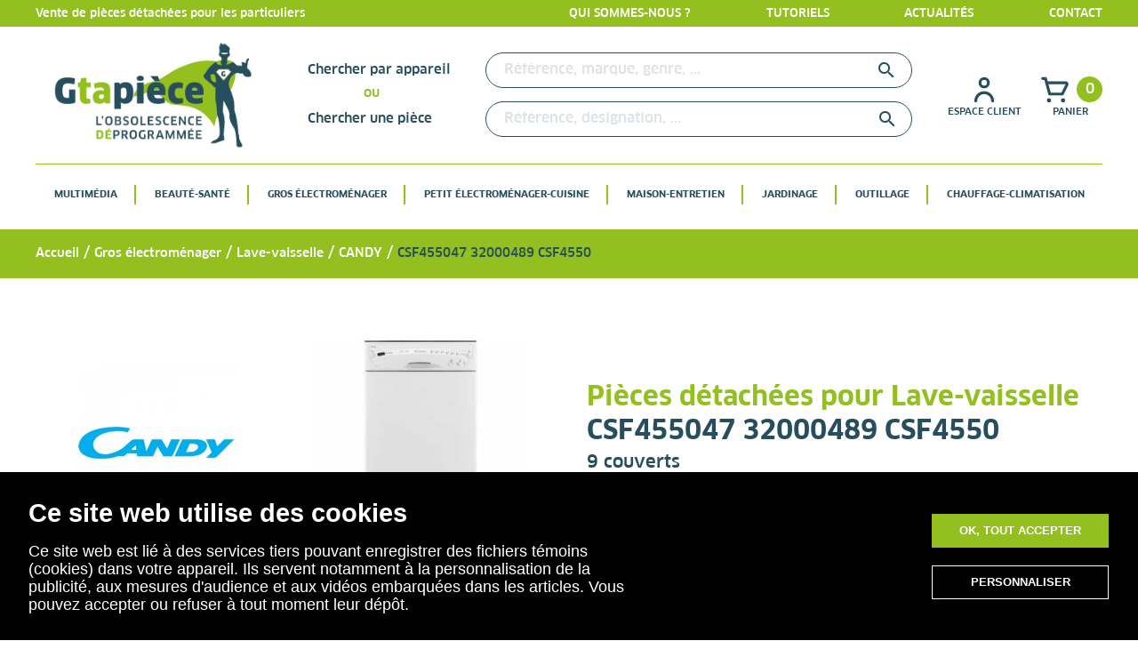

--- FILE ---
content_type: text/html; charset=utf-8
request_url: https://g-ta-piece.fr/329854-csf455047-32000489-csf4550
body_size: 26346
content:
<!doctype html>
<html lang="fr">

  <head>
    
      
    <meta charset="utf-8">


    <meta http-equiv="x-ua-compatible" content="ie=edge">



    <title>CSF455047 CSF4550 32000489</title>
    <meta name="description" content="9 couverts">
    <meta name="keywords" content="">
                <link rel="canonical" href="https://g-ta-piece.fr/329854-csf455047-32000489-csf4550">
        
                    <link rel="alternate" href="https://g-ta-piece.fr/329854-csf455047-32000489-csf4550" hreflang="fr">
            




    <meta name="viewport" content="width=device-width, initial-scale=1">



    <link rel="icon" type="image/vnd.microsoft.icon" href="/img/favicon.ico?1579787252">
    <link rel="shortcut icon" type="image/x-icon" href="/img/favicon.ico?1579787252">



      <link rel="stylesheet" href="https://g-ta-piece.fr/themes/classic/assets/cache/theme-3b47ca119.css" type="text/css" media="all">

        <link rel="stylesheet" href="https://g-ta-piece.fr/themes/classic/assets/css/general.css">
        <link rel="stylesheet" href="/themes/classic/assets/lib/slick/slick.css">
    <link rel="stylesheet" href="/themes/classic/assets/lib/slick/slick-theme.css">
                <link rel="stylesheet" href="https://g-ta-piece.fr/themes/classic/assets/css/category.css">
                        
            <link rel="stylesheet" href="https://g-ta-piece.fr/themes/classic/assets/css/order-detail.css">
                        <script src="https://www.google.com/recaptcha/api.js" async="" defer=""></script>



    

  <script type="text/javascript">
        var prestashop = {"cart":{"products":[],"totals":{"total":{"type":"total","label":"Total","amount":0,"value":"0,00\u00a0\u20ac"},"total_including_tax":{"type":"total","label":"Total TTC","amount":0,"value":"0,00\u00a0\u20ac"},"total_excluding_tax":{"type":"total","label":"Total HT :","amount":0,"value":"0,00\u00a0\u20ac"}},"subtotals":{"products":{"type":"products","label":"Sous-total","amount":0,"value":"0,00\u00a0\u20ac"},"discounts":null,"shipping":{"type":"shipping","label":"Livraison","amount":0,"value":"gratuit"},"tax":null},"products_count":0,"summary_string":"0 articles","vouchers":{"allowed":1,"added":[]},"discounts":[],"minimalPurchase":0,"minimalPurchaseRequired":""},"currency":{"name":"euro","iso_code":"EUR","iso_code_num":"978","sign":"\u20ac"},"customer":{"lastname":null,"firstname":null,"email":null,"birthday":null,"newsletter":null,"newsletter_date_add":null,"optin":null,"website":null,"company":null,"siret":null,"ape":null,"is_logged":false,"gender":{"type":null,"name":null},"addresses":[]},"language":{"name":"Fran\u00e7ais (French)","iso_code":"fr","locale":"fr-FR","language_code":"fr","is_rtl":"0","date_format_lite":"d\/m\/Y","date_format_full":"d\/m\/Y H:i:s","id":1},"page":{"title":"","canonical":"https:\/\/g-ta-piece.fr\/329854-csf455047-32000489-csf4550","meta":{"title":"CSF455047 CSF4550 32000489","description":"9 couverts","keywords":"","robots":"index"},"page_name":"category","body_classes":{"lang-fr":true,"lang-rtl":false,"country-US":true,"currency-EUR":true,"layout-left-column":true,"page-category":true,"tax-display-disabled":true,"category-id-329854":true,"category-CSF455047 32000489  CSF4550":true,"category-id-parent-483453":true,"category-depth-level-5":true},"admin_notifications":[]},"shop":{"name":"G-Ta-Pi\u00e8ce","logo":"\/img\/gtapiece-logo-1561970376.jpg","stores_icon":"\/img\/logo_stores.png","favicon":"\/img\/favicon.ico"},"urls":{"base_url":"https:\/\/g-ta-piece.fr\/","current_url":"https:\/\/g-ta-piece.fr\/329854-csf455047-32000489-csf4550","shop_domain_url":"https:\/\/g-ta-piece.fr","img_ps_url":"https:\/\/g-ta-piece.fr\/img\/","img_cat_url":"https:\/\/g-ta-piece.fr\/img\/c\/","img_lang_url":"https:\/\/g-ta-piece.fr\/img\/l\/","img_prod_url":"https:\/\/g-ta-piece.fr\/img\/p\/","img_manu_url":"https:\/\/g-ta-piece.fr\/img\/m\/","img_sup_url":"https:\/\/g-ta-piece.fr\/img\/su\/","img_ship_url":"https:\/\/g-ta-piece.fr\/img\/s\/","img_store_url":"https:\/\/g-ta-piece.fr\/img\/st\/","img_col_url":"https:\/\/g-ta-piece.fr\/img\/co\/","img_url":"https:\/\/g-ta-piece.fr\/themes\/classic\/assets\/img\/","css_url":"https:\/\/g-ta-piece.fr\/themes\/classic\/assets\/css\/","js_url":"https:\/\/g-ta-piece.fr\/themes\/classic\/assets\/js\/","pic_url":"https:\/\/g-ta-piece.fr\/upload\/","pages":{"address":"https:\/\/g-ta-piece.fr\/adresse","addresses":"https:\/\/g-ta-piece.fr\/adresses","authentication":"https:\/\/g-ta-piece.fr\/connexion","cart":"https:\/\/g-ta-piece.fr\/panier","category":"https:\/\/g-ta-piece.fr\/index.php?controller=category","cms":"https:\/\/g-ta-piece.fr\/index.php?controller=cms","contact":"https:\/\/g-ta-piece.fr\/nous-contacter","discount":"https:\/\/g-ta-piece.fr\/reduction","guest_tracking":"https:\/\/g-ta-piece.fr\/suivi-commande-invite","history":"https:\/\/g-ta-piece.fr\/historique-commandes","identity":"https:\/\/g-ta-piece.fr\/identite","index":"https:\/\/g-ta-piece.fr\/","my_account":"https:\/\/g-ta-piece.fr\/mon-compte","order_confirmation":"https:\/\/g-ta-piece.fr\/confirmation-commande","order_detail":"https:\/\/g-ta-piece.fr\/index.php?controller=order-detail","order_follow":"https:\/\/g-ta-piece.fr\/suivi-commande","order":"https:\/\/g-ta-piece.fr\/commande","order_return":"https:\/\/g-ta-piece.fr\/index.php?controller=order-return","order_slip":"https:\/\/g-ta-piece.fr\/avoirs","pagenotfound":"https:\/\/g-ta-piece.fr\/page-introuvable","password":"https:\/\/g-ta-piece.fr\/recuperation-mot-de-passe","pdf_invoice":"https:\/\/g-ta-piece.fr\/index.php?controller=pdf-invoice","pdf_order_return":"https:\/\/g-ta-piece.fr\/index.php?controller=pdf-order-return","pdf_order_slip":"https:\/\/g-ta-piece.fr\/index.php?controller=pdf-order-slip","prices_drop":"https:\/\/g-ta-piece.fr\/promotions","product":"https:\/\/g-ta-piece.fr\/index.php?controller=product","search":"https:\/\/g-ta-piece.fr\/recherche","sitemap":"https:\/\/g-ta-piece.fr\/sitemap","stores":"https:\/\/g-ta-piece.fr\/magasins","supplier":"https:\/\/g-ta-piece.fr\/fournisseur","register":"https:\/\/g-ta-piece.fr\/connexion?create_account=1","order_login":"https:\/\/g-ta-piece.fr\/commande?login=1"},"alternative_langs":{"fr":"https:\/\/g-ta-piece.fr\/329854-csf455047-32000489-csf4550"},"theme_assets":"\/themes\/classic\/assets\/","actions":{"logout":"https:\/\/g-ta-piece.fr\/?mylogout="},"no_picture_image":{"bySize":{"small_default":{"url":"https:\/\/g-ta-piece.fr\/img\/p\/fr-default-small_default.jpg","width":98,"height":98},"cart_default":{"url":"https:\/\/g-ta-piece.fr\/img\/p\/fr-default-cart_default.jpg","width":125,"height":125},"home_default":{"url":"https:\/\/g-ta-piece.fr\/img\/p\/fr-default-home_default.jpg","width":250,"height":250},"piece_listing":{"url":"https:\/\/g-ta-piece.fr\/img\/p\/fr-default-piece_listing.jpg","width":290,"height":290},"home_blog":{"url":"https:\/\/g-ta-piece.fr\/img\/p\/fr-default-home_blog.jpg","width":335,"height":268},"medium_default":{"url":"https:\/\/g-ta-piece.fr\/img\/p\/fr-default-medium_default.jpg","width":452,"height":452},"product_image":{"url":"https:\/\/g-ta-piece.fr\/img\/p\/fr-default-product_image.jpg","width":500,"height":500},"actus_home":{"url":"https:\/\/g-ta-piece.fr\/img\/p\/fr-default-actus_home.jpg","width":770,"height":385},"blog":{"url":"https:\/\/g-ta-piece.fr\/img\/p\/fr-default-blog.jpg","width":600,"height":600},"large_default":{"url":"https:\/\/g-ta-piece.fr\/img\/p\/fr-default-large_default.jpg","width":800,"height":800}},"small":{"url":"https:\/\/g-ta-piece.fr\/img\/p\/fr-default-small_default.jpg","width":98,"height":98},"medium":{"url":"https:\/\/g-ta-piece.fr\/img\/p\/fr-default-medium_default.jpg","width":452,"height":452},"large":{"url":"https:\/\/g-ta-piece.fr\/img\/p\/fr-default-large_default.jpg","width":800,"height":800},"legend":""}},"configuration":{"display_taxes_label":false,"is_catalog":false,"show_prices":true,"opt_in":{"partner":false},"quantity_discount":{"type":"discount","label":"Remise"},"voucher_enabled":1,"return_enabled":1},"field_required":[],"breadcrumb":{"links":[{"title":"Accueil","url":"https:\/\/g-ta-piece.fr\/"},{"title":"Gros \u00e9lectrom\u00e9nager","url":"https:\/\/g-ta-piece.fr\/31-gros-electromenager"},{"title":"Lave-vaisselle","url":"https:\/\/g-ta-piece.fr\/482-lave-vaisselle"},{"title":"CANDY","url":"https:\/\/g-ta-piece.fr\/483453-candy"},{"title":"CSF455047 32000489  CSF4550","url":"https:\/\/g-ta-piece.fr\/329854-csf455047-32000489-csf4550"}],"count":5},"link":{"protocol_link":"https:\/\/","protocol_content":"https:\/\/"},"time":1768975548,"static_token":"4fa9800b36b5f06435b32360ae804f59","token":"1015be6ea4560cda5efabecf0472d5f6"};
      </script>



    <script type="text/javascript">var SdsJsOnLoadActions = [];window.onload=function(){ $.each(SdsJsOnLoadActions, function(k, func){ func.call(); }); };</script><link rel="alternate" type="application/rss+xml" title="Le Blog G Ta Pièce " href="http://g-ta-piece.fr/modules/smartblog/rss.php" />


  <meta name="title" content="Le Blog G Ta Pièce ">
  <meta name="keywords" content="blog,gtapiece,actualités,développement durable, réparer,pièces détachées électroménager,motoculture ">
  <meta name="description" content="Le blog de G Ta Pièce: info, nouveautés, actualités, bon plans">
<script type="text/javascript" data-keepinline="true">
    var trustpilot_script_url = 'https://invitejs.trustpilot.com/tp.min.js';
    var trustpilot_key = 'iD7TnqnlZmrHW7Rp';
    var trustpilot_widget_script_url = '//widget.trustpilot.com/bootstrap/v5/tp.widget.bootstrap.min.js';
    var trustpilot_integration_app_url = 'https://ecommscript-integrationapp.trustpilot.com';
    var trustpilot_preview_css_url = '//ecommplugins-scripts.trustpilot.com/v2.1/css/preview.min.css';
    var trustpilot_preview_script_url = '//ecommplugins-scripts.trustpilot.com/v2.1/js/preview.min.js';
    var trustpilot_ajax_url = 'https://g-ta-piece.fr/module/trustpilot/trustpilotajax';
    var user_id = '0';
    var trustpilot_trustbox_settings = {"trustboxes":[],"activeTrustbox":0,"pageUrls":{"landing":"https:\/\/g-ta-piece.fr\/","category":"https:\/\/g-ta-piece.fr\/11-beaute-sante","product":"https:\/\/g-ta-piece.fr\/rlt4025-5133000020\/35-couvercle-de-bobine-de-fil-3760307764605.html"}};
</script>
<script type="text/javascript" src="/modules/trustpilot/views/js/tp_register.min.js"></script>
<script type="text/javascript" src="/modules/trustpilot/views/js/tp_trustbox.min.js"></script>
<script type="text/javascript" src="/modules/trustpilot/views/js/tp_preview.min.js"></script>
<script type="text/javascript">
    var url_basic_ets = 'https://g-ta-piece.fr/';
    var link_contact_ets = 'https://g-ta-piece.fr/module/ets_cfultimate/contact';
    var ets_cfu_recaptcha_enabled = 1;
    var iso_code = 'fr';
            var ets_cfu_recaptcha_v3 = 1;
        var ets_cfu_recaptcha_key = "6LePE8YfAAAAAMHE816byRtPnyzyhsUICnawY_ei";
                var hidden_referrence = 1;
    </script>
    <script src="https://www.google.com/recaptcha/api.js?hl=fr&render=6LePE8YfAAAAAMHE816byRtPnyzyhsUICnawY_ei"></script>
    <!-- Global site tag (gtag.js) - Google Analytics -->
    <script async src="https://www.googletagmanager.com/gtag/js?id=UA-163510305-1"></script>
    
        <script>
            window.dataLayer = window.dataLayer || [];
            function gtag(){dataLayer.push(arguments);}
            gtag('js', new Date());
            gtag('config', 'UA-163510305-1');
        </script>
    




  <!-- Global site tag (gtag.js) - Google Analytics -->
  <script async src="https://www.googletagmanager.com/gtag/js?id=UA-163510305-1"></script>
  <script>
  window.dataLayer = window.dataLayer || [];
  function gtag(){dataLayer.push(arguments);}
  gtag('js', new Date());

  gtag('config', 'UA-163510305-1');
  </script>



<meta name="msvalidate.01" content="86CB0CA03B0B4063F0286C17B82BBAA0" />    
  </head>

  <body id="category" class="lang-fr country-us currency-eur layout-left-column page-category tax-display-disabled category-id-329854 category-csf455047-32000489-csf4550 category-id-parent-483453 category-depth-level-5">

	<!-- Google Tag Manager (noscript) -->
	<noscript><iframe src="https://www.googletagmanager.com/ns.html?id=GTM-T2HW3C9"
	height="0" width="0" style="display:none;visibility:hidden"></iframe></noscript>
	<!-- End Google Tag Manager (noscript) -->

    
      
    

    <main>
      
              

      <header id="header">
        
          
  <div class="header-banner">
    <div class="container">
            <div class="left">
        Vente de pièces détachées pour les particuliers
      </div>
            <div class="right">
        <div class="links">
          <a href="https://g-ta-piece.fr/content/6-qui-sommes-nous">Qui sommes-nous ?</a>
          <a href="https://g-ta-piece.fr/tutoriels">Tutoriels</a>
          <a href="https://g-ta-piece.fr/blog.html">Actualités</a>
          <a href="https://g-ta-piece.fr/nous-contacter">Contact</a>
        </div>
      </div>
    </div>
  </div>



  <nav class="header-nav">
    <div class="container">
      <div class="menu-mobile">
                <i class="material-icons menu-ferme actif">
          menu
        </i>
        <i class="material-icons menu-ouvert non-actif">
          close
        </i>
      </div>
      <div class="logo">
        <a href="https://g-ta-piece.fr/">
          <img class="logo img-responsive" src="/img/gtapiece-logo-1561970376.jpg" alt="G-Ta-Pièce">
        </a>
      </div>
      <div class="search">
        <!-- Block search module TOP -->

<div id="search_widget1" class="search_widget1 search-widget" data-search-controller-url="//g-ta-piece.fr/recherche">
  <h3>Chercher par appareil</h3>
  <div class="loader"></div>
	<form method="get" action="//g-ta-piece.fr/recherche">
		<input type="hidden" name="controller" value="search">

		<input type="text" name="s1" value="" placeholder="Référence, marque, genre, ..." aria-label="Rechercher">
			<i class="material-icons search" onclick="elasticsearch()">&#xE8B6;</i>
      <span class="hidden-xl-down">Rechercher</span>
	</form>
</div>
<div id="search_widget2" class="search_widget2 search-widget" data-search-controller-url="//g-ta-piece.fr/recherche">
      <h3>Chercher une pièce</h3>
	<form method="get" action="//g-ta-piece.fr/recherche">
		<input type="hidden" name="controller" value="search">
		<input type="text" name="s2" value="" placeholder="Référence, désignation, ..." aria-label="Rechercher">
		<button type="submit">
			<i class="material-icons search">&#xE8B6;</i>
      <span class="hidden-xl-down">Rechercher</span>
		</button>
	</form>
</div>
<!-- /Block search module TOP -->

      </div>
      <div class="account_cart">
        <div class="account">
          <a href="/identite" rel="nofollow" title="Accédez à votre espace client">
  <div class="icon">
    <svg xmlns="http://www.w3.org/2000/svg" xmlns:xlink="http://www.w3.org/1999/xlink" width="37.877" height="37.877" viewBox="0 0 37.877 37.877">
      <defs>
        <clipPath id="clip-path">
          <rect id="Rectangle_4" data-name="Rectangle 4" width="37.877" height="37.877" transform="translate(0)" fill="#274e5d" stroke="#707070" stroke-width="1"/>
        </clipPath>
      </defs>
      <g id="Groupe_de_masques_3" data-name="Groupe de masques 3" clip-path="url(#clip-path)">
        <g id="person-outline" transform="translate(0)">
          <g id="person">
            <rect id="Rectangle_5" data-name="Rectangle 5" width="37.877" height="37.877" fill="#274e5d" opacity="0"/>
            <path id="Tracé_45" data-name="Tracé 45" d="M18.979,17.376a6.313,6.313,0,1,0-6.313-6.313A6.313,6.313,0,0,0,18.979,17.376Zm0-9.469a3.156,3.156,0,1,1-3.156,3.156A3.156,3.156,0,0,1,18.979,7.906Z" transform="translate(-0.041 -0.015)" fill="#274e5d"/>
            <path id="Tracé_46" data-name="Tracé 46" d="M18.964,20.583A11.047,11.047,0,0,0,7.917,31.631a1.578,1.578,0,0,0,3.156,0,7.891,7.891,0,1,1,15.782,0,1.578,1.578,0,0,0,3.156,0A11.047,11.047,0,0,0,18.964,20.583Z" transform="translate(-0.026 -0.067)" fill="#274e5d"/>
          </g>
        </g>
      </g>
    </svg>
  </div>
  <div class="text">
          Espace client
      </div>
</a>

        </div>
        <div class="cart">
          <div id="_desktop_cart">
<div class="blockcart cart-preview inactive" data-refresh-url="//g-ta-piece.fr/module/ps_shoppingcart/ajax">
    <a rel="nofollow" href="//g-ta-piece.fr/panier?action=show" class="inactive">
    <div class="top_cart">
      <div class="icon">
        <svg xmlns="http://www.w3.org/2000/svg" xmlns:xlink="http://www.w3.org/1999/xlink" width="37.877" height="37.877" viewBox="0 0 37.877 37.877">
          <defs>
            <clipPath id="clip-path">
              <rect id="Rectangle_13" data-name="Rectangle 13" width="37.877" height="37.877" transform="translate(0)" fill="#274e5d" stroke="#707070" stroke-width="1"/>
            </clipPath>
          </defs>
          <g id="Groupe_de_masques_6" data-name="Groupe de masques 6" clip-path="url(#clip-path)">
            <g id="shopping-cart-outline" transform="translate(0)">
              <g id="shopping-cart">
                <rect id="Rectangle_14" data-name="Rectangle 14" width="37.877" height="37.877" fill="#274e5d" opacity="0"/>
                <path id="Tracé_49" data-name="Tracé 49" d="M33.279,11.063A3.156,3.156,0,0,0,30.6,9.485h-20.2L9.479,5.918A1.578,1.578,0,0,0,7.9,4.75H4.745a1.578,1.578,0,1,0,0,3.156H6.7L11.058,24.1a1.578,1.578,0,0,0,1.578,1.168h14.2a1.578,1.578,0,0,0,1.4-.868l5.177-10.353a3.156,3.156,0,0,0-.142-2.983ZM25.861,22.11H13.835l-2.572-9.469H30.6Z" transform="translate(-0.01 -0.015)" fill="#274e5d"/>
                <ellipse id="Ellipse_3" data-name="Ellipse 3" cx="2.367" cy="2.367" rx="2.367" ry="2.367" transform="translate(9.469 28.408)" fill="#274e5d"/>
                <ellipse id="Ellipse_4" data-name="Ellipse 4" cx="2.367" cy="2.367" rx="2.367" ry="2.367" transform="translate(25.251 28.408)" fill="#274e5d"/>
              </g>
            </g>
          </g>
        </svg>
      </div>
      <div class="cart_number">
        0
      </div>
    </div>
    <div class="text">
      Panier
    </div>
    </a>
</div>
</div>

        </div>
      </div>
    </div>
  </nav>



  <div class="header-top">
    <div class="container">
      <!-- faudra remettre les accolades ICI hook h='displayTop' mod="ps_mainmenu" ICI-->
      

<div class="menu js-top-menu position-static" id="_desktop_top_menu">
    

          <ul class="top-menu" id="top-menu" data-depth="0">
                    <li class="category" id="category-61">
                          <a
                class="dropdown-item"
                href="https://g-ta-piece.fr/61-multimedia" data-depth="0"
                              >
                                                    <span class="float-xs-right hidden-md-up">
                    <span data-target="#top_sub_menu_10298" data-toggle="collapse" class="navbar-toggler collapse-icons">
                      <i class="material-icons add">&#xE313;</i>
                      <i class="material-icons remove">&#xE316;</i>
                    </span>
                  </span>
                                Multimédia
              </a>
                                          <div  class="popover sub-menu js-sub-menu collapse" id="top_sub_menu_10298">
                <div class="container">
                  

          <ul class="top-menu"  data-depth="1">
                    <li class="category" id="category-912">
                          <a
                class="dropdown-item dropdown-submenu"
                href="https://g-ta-piece.fr/912-televiseur" data-depth="1"
                              >
                                                    <span class="float-xs-right hidden-md-up">
                    <span data-target="#top_sub_menu_7298" data-toggle="collapse" class="navbar-toggler collapse-icons">
                      <i class="material-icons add">&#xE313;</i>
                      <i class="material-icons remove">&#xE316;</i>
                    </span>
                  </span>
                                Téléviseur
              </a>
                                                      </li>
                    <li class="category" id="category-902">
                          <a
                class="dropdown-item dropdown-submenu"
                href="https://g-ta-piece.fr/902-telephone" data-depth="1"
                              >
                                                    <span class="float-xs-right hidden-md-up">
                    <span data-target="#top_sub_menu_3534" data-toggle="collapse" class="navbar-toggler collapse-icons">
                      <i class="material-icons add">&#xE313;</i>
                      <i class="material-icons remove">&#xE316;</i>
                    </span>
                  </span>
                                Téléphone
              </a>
                                                      </li>
                    <li class="category" id="category-882">
                          <a
                class="dropdown-item dropdown-submenu"
                href="https://g-ta-piece.fr/882-tablette" data-depth="1"
                              >
                                                    <span class="float-xs-right hidden-md-up">
                    <span data-target="#top_sub_menu_61676" data-toggle="collapse" class="navbar-toggler collapse-icons">
                      <i class="material-icons add">&#xE313;</i>
                      <i class="material-icons remove">&#xE316;</i>
                    </span>
                  </span>
                                Tablette
              </a>
                                                      </li>
                    <li class="category" id="category-862">
                          <a
                class="dropdown-item dropdown-submenu"
                href="https://g-ta-piece.fr/862-station-d-accueil" data-depth="1"
                              >
                                                    <span class="float-xs-right hidden-md-up">
                    <span data-target="#top_sub_menu_26145" data-toggle="collapse" class="navbar-toggler collapse-icons">
                      <i class="material-icons add">&#xE313;</i>
                      <i class="material-icons remove">&#xE316;</i>
                    </span>
                  </span>
                                Station d&#039;accueil
              </a>
                                                      </li>
                    <li class="category" id="category-782">
                          <a
                class="dropdown-item dropdown-submenu"
                href="https://g-ta-piece.fr/782-radio" data-depth="1"
                              >
                                                    <span class="float-xs-right hidden-md-up">
                    <span data-target="#top_sub_menu_30390" data-toggle="collapse" class="navbar-toggler collapse-icons">
                      <i class="material-icons add">&#xE313;</i>
                      <i class="material-icons remove">&#xE316;</i>
                    </span>
                  </span>
                                Radio
              </a>
                                                      </li>
                    <li class="category" id="category-742">
                          <a
                class="dropdown-item dropdown-submenu"
                href="https://g-ta-piece.fr/742-projecteur" data-depth="1"
                              >
                                                    <span class="float-xs-right hidden-md-up">
                    <span data-target="#top_sub_menu_50562" data-toggle="collapse" class="navbar-toggler collapse-icons">
                      <i class="material-icons add">&#xE313;</i>
                      <i class="material-icons remove">&#xE316;</i>
                    </span>
                  </span>
                                Projecteur
              </a>
                                                      </li>
                    <li class="category" id="category-622">
                          <a
                class="dropdown-item dropdown-submenu"
                href="https://g-ta-piece.fr/622-ordinateur" data-depth="1"
                              >
                                                    <span class="float-xs-right hidden-md-up">
                    <span data-target="#top_sub_menu_74418" data-toggle="collapse" class="navbar-toggler collapse-icons">
                      <i class="material-icons add">&#xE313;</i>
                      <i class="material-icons remove">&#xE316;</i>
                    </span>
                  </span>
                                Ordinateur
              </a>
                                                      </li>
                    <li class="category" id="category-612">
                          <a
                class="dropdown-item dropdown-submenu"
                href="https://g-ta-piece.fr/612-objets-connectes" data-depth="1"
                              >
                                                    <span class="float-xs-right hidden-md-up">
                    <span data-target="#top_sub_menu_32815" data-toggle="collapse" class="navbar-toggler collapse-icons">
                      <i class="material-icons add">&#xE313;</i>
                      <i class="material-icons remove">&#xE316;</i>
                    </span>
                  </span>
                                Objets connectés
              </a>
                                                      </li>
                    <li class="category" id="category-572">
                          <a
                class="dropdown-item dropdown-submenu"
                href="https://g-ta-piece.fr/572-mobile-smartphone" data-depth="1"
                              >
                                                    <span class="float-xs-right hidden-md-up">
                    <span data-target="#top_sub_menu_62148" data-toggle="collapse" class="navbar-toggler collapse-icons">
                      <i class="material-icons add">&#xE313;</i>
                      <i class="material-icons remove">&#xE316;</i>
                    </span>
                  </span>
                                Mobile / Smartphone
              </a>
                                                      </li>
                    <li class="category" id="category-492">
                          <a
                class="dropdown-item dropdown-submenu"
                href="https://g-ta-piece.fr/492-lecteur-cd-dvd-mp3" data-depth="1"
                              >
                                                    <span class="float-xs-right hidden-md-up">
                    <span data-target="#top_sub_menu_57238" data-toggle="collapse" class="navbar-toggler collapse-icons">
                      <i class="material-icons add">&#xE313;</i>
                      <i class="material-icons remove">&#xE316;</i>
                    </span>
                  </span>
                                Lecteur cd / dvd / mp3
              </a>
                                                      </li>
                    <li class="category" id="category-442">
                          <a
                class="dropdown-item dropdown-submenu"
                href="https://g-ta-piece.fr/442-home-cinema" data-depth="1"
                              >
                                                    <span class="float-xs-right hidden-md-up">
                    <span data-target="#top_sub_menu_18657" data-toggle="collapse" class="navbar-toggler collapse-icons">
                      <i class="material-icons add">&#xE313;</i>
                      <i class="material-icons remove">&#xE316;</i>
                    </span>
                  </span>
                                Home cinema
              </a>
                                                      </li>
                    <li class="category" id="category-432">
                          <a
                class="dropdown-item dropdown-submenu"
                href="https://g-ta-piece.fr/432-hi-fi" data-depth="1"
                              >
                                                    <span class="float-xs-right hidden-md-up">
                    <span data-target="#top_sub_menu_24765" data-toggle="collapse" class="navbar-toggler collapse-icons">
                      <i class="material-icons add">&#xE313;</i>
                      <i class="material-icons remove">&#xE316;</i>
                    </span>
                  </span>
                                Hi-fi
              </a>
                                                      </li>
                    <li class="category" id="category-392">
                          <a
                class="dropdown-item dropdown-submenu"
                href="https://g-ta-piece.fr/392-gps" data-depth="1"
                              >
                                                    <span class="float-xs-right hidden-md-up">
                    <span data-target="#top_sub_menu_13684" data-toggle="collapse" class="navbar-toggler collapse-icons">
                      <i class="material-icons add">&#xE313;</i>
                      <i class="material-icons remove">&#xE316;</i>
                    </span>
                  </span>
                                Gps
              </a>
                                                      </li>
                    <li class="category" id="category-22">
                          <a
                class="dropdown-item dropdown-submenu"
                href="https://g-ta-piece.fr/22-appareil-photo" data-depth="1"
                              >
                                                    <span class="float-xs-right hidden-md-up">
                    <span data-target="#top_sub_menu_55717" data-toggle="collapse" class="navbar-toggler collapse-icons">
                      <i class="material-icons add">&#xE313;</i>
                      <i class="material-icons remove">&#xE316;</i>
                    </span>
                  </span>
                                Appareil photo
              </a>
                                                      </li>
                    <li class="category" id="category-122">
                          <a
                class="dropdown-item dropdown-submenu"
                href="https://g-ta-piece.fr/122-casque-audio" data-depth="1"
                              >
                                                    <span class="float-xs-right hidden-md-up">
                    <span data-target="#top_sub_menu_89785" data-toggle="collapse" class="navbar-toggler collapse-icons">
                      <i class="material-icons add">&#xE313;</i>
                      <i class="material-icons remove">&#xE316;</i>
                    </span>
                  </span>
                                Casque audio
              </a>
                                                      </li>
                    <li class="category" id="category-112">
                          <a
                class="dropdown-item dropdown-submenu"
                href="https://g-ta-piece.fr/112-camera-camescope" data-depth="1"
                              >
                                                    <span class="float-xs-right hidden-md-up">
                    <span data-target="#top_sub_menu_54555" data-toggle="collapse" class="navbar-toggler collapse-icons">
                      <i class="material-icons add">&#xE313;</i>
                      <i class="material-icons remove">&#xE316;</i>
                    </span>
                  </span>
                                Caméra / Camescope
              </a>
                                                      </li>
              </ul>
    
                </div>
              </div>
                                        </li>
                    <li class="category" id="category-11">
                          <a
                class="dropdown-item"
                href="https://g-ta-piece.fr/11-beaute-sante" data-depth="0"
                              >
                                                    <span class="float-xs-right hidden-md-up">
                    <span data-target="#top_sub_menu_97039" data-toggle="collapse" class="navbar-toggler collapse-icons">
                      <i class="material-icons add">&#xE313;</i>
                      <i class="material-icons remove">&#xE316;</i>
                    </span>
                  </span>
                                Beauté-Santé
              </a>
                                          <div  class="popover sub-menu js-sub-menu collapse" id="top_sub_menu_97039">
                <div class="container">
                  

          <ul class="top-menu"  data-depth="1">
                    <li class="category" id="category-992">
                          <a
                class="dropdown-item dropdown-submenu"
                href="https://g-ta-piece.fr/992-bien-etre" data-depth="1"
                              >
                                                    <span class="float-xs-right hidden-md-up">
                    <span data-target="#top_sub_menu_97377" data-toggle="collapse" class="navbar-toggler collapse-icons">
                      <i class="material-icons add">&#xE313;</i>
                      <i class="material-icons remove">&#xE316;</i>
                    </span>
                  </span>
                                Bien-être
              </a>
                                                      </li>
                    <li class="category" id="category-1062">
                          <a
                class="dropdown-item dropdown-submenu"
                href="https://g-ta-piece.fr/1062-tondeuse" data-depth="1"
                              >
                                                    <span class="float-xs-right hidden-md-up">
                    <span data-target="#top_sub_menu_27283" data-toggle="collapse" class="navbar-toggler collapse-icons">
                      <i class="material-icons add">&#xE313;</i>
                      <i class="material-icons remove">&#xE316;</i>
                    </span>
                  </span>
                                Tondeuse
              </a>
                                                      </li>
                    <li class="category" id="category-1052">
                          <a
                class="dropdown-item dropdown-submenu"
                href="https://g-ta-piece.fr/1052-soin-du-corps" data-depth="1"
                              >
                                                    <span class="float-xs-right hidden-md-up">
                    <span data-target="#top_sub_menu_77939" data-toggle="collapse" class="navbar-toggler collapse-icons">
                      <i class="material-icons add">&#xE313;</i>
                      <i class="material-icons remove">&#xE316;</i>
                    </span>
                  </span>
                                Soin du corps
              </a>
                                                      </li>
                    <li class="category" id="category-1042">
                          <a
                class="dropdown-item dropdown-submenu"
                href="https://g-ta-piece.fr/1042-soin-dentaire" data-depth="1"
                              >
                                                    <span class="float-xs-right hidden-md-up">
                    <span data-target="#top_sub_menu_5246" data-toggle="collapse" class="navbar-toggler collapse-icons">
                      <i class="material-icons add">&#xE313;</i>
                      <i class="material-icons remove">&#xE316;</i>
                    </span>
                  </span>
                                Soin dentaire
              </a>
                                                      </li>
                    <li class="category" id="category-1032">
                          <a
                class="dropdown-item dropdown-submenu"
                href="https://g-ta-piece.fr/1032-rasoir" data-depth="1"
                              >
                                                    <span class="float-xs-right hidden-md-up">
                    <span data-target="#top_sub_menu_31840" data-toggle="collapse" class="navbar-toggler collapse-icons">
                      <i class="material-icons add">&#xE313;</i>
                      <i class="material-icons remove">&#xE316;</i>
                    </span>
                  </span>
                                Rasoir
              </a>
                                                      </li>
                    <li class="category" id="category-1022">
                          <a
                class="dropdown-item dropdown-submenu"
                href="https://g-ta-piece.fr/1022-puericulture" data-depth="1"
                              >
                                                    <span class="float-xs-right hidden-md-up">
                    <span data-target="#top_sub_menu_34675" data-toggle="collapse" class="navbar-toggler collapse-icons">
                      <i class="material-icons add">&#xE313;</i>
                      <i class="material-icons remove">&#xE316;</i>
                    </span>
                  </span>
                                Puériculture
              </a>
                                                      </li>
                    <li class="category" id="category-1012">
                          <a
                class="dropdown-item dropdown-submenu"
                href="https://g-ta-piece.fr/1012-epilateur" data-depth="1"
                              >
                                                    <span class="float-xs-right hidden-md-up">
                    <span data-target="#top_sub_menu_18342" data-toggle="collapse" class="navbar-toggler collapse-icons">
                      <i class="material-icons add">&#xE313;</i>
                      <i class="material-icons remove">&#xE316;</i>
                    </span>
                  </span>
                                Epilateur
              </a>
                                                      </li>
                    <li class="category" id="category-1002">
                          <a
                class="dropdown-item dropdown-submenu"
                href="https://g-ta-piece.fr/1002-coiffure" data-depth="1"
                              >
                                                    <span class="float-xs-right hidden-md-up">
                    <span data-target="#top_sub_menu_85821" data-toggle="collapse" class="navbar-toggler collapse-icons">
                      <i class="material-icons add">&#xE313;</i>
                      <i class="material-icons remove">&#xE316;</i>
                    </span>
                  </span>
                                Coiffure
              </a>
                                                      </li>
              </ul>
    
                </div>
              </div>
                                        </li>
                    <li class="category" id="category-31">
                          <a
                class="dropdown-item"
                href="https://g-ta-piece.fr/31-gros-electromenager" data-depth="0"
                              >
                                                    <span class="float-xs-right hidden-md-up">
                    <span data-target="#top_sub_menu_46405" data-toggle="collapse" class="navbar-toggler collapse-icons">
                      <i class="material-icons add">&#xE313;</i>
                      <i class="material-icons remove">&#xE316;</i>
                    </span>
                  </span>
                                Gros électroménager
              </a>
                                          <div  class="popover sub-menu js-sub-menu collapse" id="top_sub_menu_46405">
                <div class="container">
                  

          <ul class="top-menu"  data-depth="1">
                    <li class="category" id="category-962">
                          <a
                class="dropdown-item dropdown-submenu"
                href="https://g-ta-piece.fr/962-trio" data-depth="1"
                              >
                                                    <span class="float-xs-right hidden-md-up">
                    <span data-target="#top_sub_menu_97526" data-toggle="collapse" class="navbar-toggler collapse-icons">
                      <i class="material-icons add">&#xE313;</i>
                      <i class="material-icons remove">&#xE316;</i>
                    </span>
                  </span>
                                Trio
              </a>
                                                      </li>
                    <li class="category" id="category-872">
                          <a
                class="dropdown-item dropdown-submenu"
                href="https://g-ta-piece.fr/872-table-de-cuisson" data-depth="1"
                              >
                                                    <span class="float-xs-right hidden-md-up">
                    <span data-target="#top_sub_menu_39019" data-toggle="collapse" class="navbar-toggler collapse-icons">
                      <i class="material-icons add">&#xE313;</i>
                      <i class="material-icons remove">&#xE316;</i>
                    </span>
                  </span>
                                Table de cuisson
              </a>
                                                      </li>
                    <li class="category" id="category-842">
                          <a
                class="dropdown-item dropdown-submenu"
                href="https://g-ta-piece.fr/842-seche-linge" data-depth="1"
                              >
                                                    <span class="float-xs-right hidden-md-up">
                    <span data-target="#top_sub_menu_23068" data-toggle="collapse" class="navbar-toggler collapse-icons">
                      <i class="material-icons add">&#xE313;</i>
                      <i class="material-icons remove">&#xE316;</i>
                    </span>
                  </span>
                                Sèche-linge
              </a>
                                                      </li>
                    <li class="category" id="category-792">
                          <a
                class="dropdown-item dropdown-submenu"
                href="https://g-ta-piece.fr/792-refrigerateur" data-depth="1"
                              >
                                                    <span class="float-xs-right hidden-md-up">
                    <span data-target="#top_sub_menu_84126" data-toggle="collapse" class="navbar-toggler collapse-icons">
                      <i class="material-icons add">&#xE313;</i>
                      <i class="material-icons remove">&#xE316;</i>
                    </span>
                  </span>
                                Réfrigérateur
              </a>
                                                      </li>
                    <li class="category" id="category-562">
                          <a
                class="dropdown-item dropdown-submenu"
                href="https://g-ta-piece.fr/562-micro-ondes" data-depth="1"
                              >
                                                    <span class="float-xs-right hidden-md-up">
                    <span data-target="#top_sub_menu_3110" data-toggle="collapse" class="navbar-toggler collapse-icons">
                      <i class="material-icons add">&#xE313;</i>
                      <i class="material-icons remove">&#xE316;</i>
                    </span>
                  </span>
                                Micro-ondes
              </a>
                                                      </li>
                    <li class="category" id="category-482">
                          <a
                class="dropdown-item dropdown-submenu"
                href="https://g-ta-piece.fr/482-lave-vaisselle" data-depth="1"
                              >
                                                    <span class="float-xs-right hidden-md-up">
                    <span data-target="#top_sub_menu_14497" data-toggle="collapse" class="navbar-toggler collapse-icons">
                      <i class="material-icons add">&#xE313;</i>
                      <i class="material-icons remove">&#xE316;</i>
                    </span>
                  </span>
                                Lave-vaisselle
              </a>
                                                      </li>
                    <li class="category" id="category-472">
                          <a
                class="dropdown-item dropdown-submenu"
                href="https://g-ta-piece.fr/472-lave-linge" data-depth="1"
                              >
                                                    <span class="float-xs-right hidden-md-up">
                    <span data-target="#top_sub_menu_80730" data-toggle="collapse" class="navbar-toggler collapse-icons">
                      <i class="material-icons add">&#xE313;</i>
                      <i class="material-icons remove">&#xE316;</i>
                    </span>
                  </span>
                                Lave-linge
              </a>
                                                      </li>
                    <li class="category" id="category-462">
                          <a
                class="dropdown-item dropdown-submenu"
                href="https://g-ta-piece.fr/462-kitchenette" data-depth="1"
                              >
                                                    <span class="float-xs-right hidden-md-up">
                    <span data-target="#top_sub_menu_50924" data-toggle="collapse" class="navbar-toggler collapse-icons">
                      <i class="material-icons add">&#xE313;</i>
                      <i class="material-icons remove">&#xE316;</i>
                    </span>
                  </span>
                                Kitchenette
              </a>
                                                      </li>
                    <li class="category" id="category-452">
                          <a
                class="dropdown-item dropdown-submenu"
                href="https://g-ta-piece.fr/452-hotte" data-depth="1"
                              >
                                                    <span class="float-xs-right hidden-md-up">
                    <span data-target="#top_sub_menu_77508" data-toggle="collapse" class="navbar-toggler collapse-icons">
                      <i class="material-icons add">&#xE313;</i>
                      <i class="material-icons remove">&#xE316;</i>
                    </span>
                  </span>
                                Hotte
              </a>
                                                      </li>
                    <li class="category" id="category-362">
                          <a
                class="dropdown-item dropdown-submenu"
                href="https://g-ta-piece.fr/362-four" data-depth="1"
                              >
                                                    <span class="float-xs-right hidden-md-up">
                    <span data-target="#top_sub_menu_44729" data-toggle="collapse" class="navbar-toggler collapse-icons">
                      <i class="material-icons add">&#xE313;</i>
                      <i class="material-icons remove">&#xE316;</i>
                    </span>
                  </span>
                                Four
              </a>
                                                      </li>
                    <li class="category" id="category-252">
                          <a
                class="dropdown-item dropdown-submenu"
                href="https://g-ta-piece.fr/252-cuisiniere" data-depth="1"
                              >
                                                    <span class="float-xs-right hidden-md-up">
                    <span data-target="#top_sub_menu_54368" data-toggle="collapse" class="navbar-toggler collapse-icons">
                      <i class="material-icons add">&#xE313;</i>
                      <i class="material-icons remove">&#xE316;</i>
                    </span>
                  </span>
                                Cuisinière
              </a>
                                                      </li>
                    <li class="category" id="category-202">
                          <a
                class="dropdown-item dropdown-submenu"
                href="https://g-ta-piece.fr/202-congelateur" data-depth="1"
                              >
                                                    <span class="float-xs-right hidden-md-up">
                    <span data-target="#top_sub_menu_76337" data-toggle="collapse" class="navbar-toggler collapse-icons">
                      <i class="material-icons add">&#xE313;</i>
                      <i class="material-icons remove">&#xE316;</i>
                    </span>
                  </span>
                                Congélateur
              </a>
                                                      </li>
                    <li class="category" id="category-132">
                          <a
                class="dropdown-item dropdown-submenu"
                href="https://g-ta-piece.fr/132-cave-a-vin" data-depth="1"
                              >
                                                    <span class="float-xs-right hidden-md-up">
                    <span data-target="#top_sub_menu_76202" data-toggle="collapse" class="navbar-toggler collapse-icons">
                      <i class="material-icons add">&#xE313;</i>
                      <i class="material-icons remove">&#xE316;</i>
                    </span>
                  </span>
                                Cave à vin
              </a>
                                                      </li>
              </ul>
    
                </div>
              </div>
                                        </li>
                    <li class="category" id="category-81">
                          <a
                class="dropdown-item"
                href="https://g-ta-piece.fr/81-petit-electromenager-cuisine" data-depth="0"
                              >
                                                    <span class="float-xs-right hidden-md-up">
                    <span data-target="#top_sub_menu_21565" data-toggle="collapse" class="navbar-toggler collapse-icons">
                      <i class="material-icons add">&#xE313;</i>
                      <i class="material-icons remove">&#xE316;</i>
                    </span>
                  </span>
                                Petit électroménager-cuisine
              </a>
                                          <div  class="popover sub-menu js-sub-menu collapse" id="top_sub_menu_21565">
                <div class="container">
                  

          <ul class="top-menu"  data-depth="1">
                    <li class="category" id="category-952">
                          <a
                class="dropdown-item dropdown-submenu"
                href="https://g-ta-piece.fr/952-trancheuse" data-depth="1"
                              >
                                                    <span class="float-xs-right hidden-md-up">
                    <span data-target="#top_sub_menu_48761" data-toggle="collapse" class="navbar-toggler collapse-icons">
                      <i class="material-icons add">&#xE313;</i>
                      <i class="material-icons remove">&#xE316;</i>
                    </span>
                  </span>
                                Trancheuse
              </a>
                                                      </li>
                    <li class="category" id="category-82">
                          <a
                class="dropdown-item dropdown-submenu"
                href="https://g-ta-piece.fr/82-blender" data-depth="1"
                              >
                                                    <span class="float-xs-right hidden-md-up">
                    <span data-target="#top_sub_menu_34259" data-toggle="collapse" class="navbar-toggler collapse-icons">
                      <i class="material-icons add">&#xE313;</i>
                      <i class="material-icons remove">&#xE316;</i>
                    </span>
                  </span>
                                Blender
              </a>
                                                      </li>
                    <li class="category" id="category-812">
                          <a
                class="dropdown-item dropdown-submenu"
                href="https://g-ta-piece.fr/812-robot" data-depth="1"
                              >
                                                    <span class="float-xs-right hidden-md-up">
                    <span data-target="#top_sub_menu_86691" data-toggle="collapse" class="navbar-toggler collapse-icons">
                      <i class="material-icons add">&#xE313;</i>
                      <i class="material-icons remove">&#xE316;</i>
                    </span>
                  </span>
                                Robot
              </a>
                                                      </li>
                    <li class="category" id="category-722">
                          <a
                class="dropdown-item dropdown-submenu"
                href="https://g-ta-piece.fr/722-preparation-culinaire" data-depth="1"
                              >
                                                    <span class="float-xs-right hidden-md-up">
                    <span data-target="#top_sub_menu_52154" data-toggle="collapse" class="navbar-toggler collapse-icons">
                      <i class="material-icons add">&#xE313;</i>
                      <i class="material-icons remove">&#xE316;</i>
                    </span>
                  </span>
                                Préparation culinaire
              </a>
                                                      </li>
                    <li class="category" id="category-672">
                          <a
                class="dropdown-item dropdown-submenu"
                href="https://g-ta-piece.fr/672-petit-dejeuner" data-depth="1"
                              >
                                                    <span class="float-xs-right hidden-md-up">
                    <span data-target="#top_sub_menu_64038" data-toggle="collapse" class="navbar-toggler collapse-icons">
                      <i class="material-icons add">&#xE313;</i>
                      <i class="material-icons remove">&#xE316;</i>
                    </span>
                  </span>
                                Petit déjeuner
              </a>
                                                      </li>
                    <li class="category" id="category-62">
                          <a
                class="dropdown-item dropdown-submenu"
                href="https://g-ta-piece.fr/62-barbecue-plancha" data-depth="1"
                              >
                                                    <span class="float-xs-right hidden-md-up">
                    <span data-target="#top_sub_menu_70599" data-toggle="collapse" class="navbar-toggler collapse-icons">
                      <i class="material-icons add">&#xE313;</i>
                      <i class="material-icons remove">&#xE316;</i>
                    </span>
                  </span>
                                Barbecue / Plancha
              </a>
                                                      </li>
                    <li class="category" id="category-542">
                          <a
                class="dropdown-item dropdown-submenu"
                href="https://g-ta-piece.fr/542-machine-sous-vide-soude-sac" data-depth="1"
                              >
                                                    <span class="float-xs-right hidden-md-up">
                    <span data-target="#top_sub_menu_99947" data-toggle="collapse" class="navbar-toggler collapse-icons">
                      <i class="material-icons add">&#xE313;</i>
                      <i class="material-icons remove">&#xE316;</i>
                    </span>
                  </span>
                                Machine sous vide / Soude-sac
              </a>
                                                      </li>
                    <li class="category" id="category-52">
                          <a
                class="dropdown-item dropdown-submenu"
                href="https://g-ta-piece.fr/52-autocuiseur-cocotte-minute" data-depth="1"
                              >
                                                    <span class="float-xs-right hidden-md-up">
                    <span data-target="#top_sub_menu_73138" data-toggle="collapse" class="navbar-toggler collapse-icons">
                      <i class="material-icons add">&#xE313;</i>
                      <i class="material-icons remove">&#xE316;</i>
                    </span>
                  </span>
                                Autocuiseur / Cocotte minute
              </a>
                                                      </li>
                    <li class="category" id="category-532">
                          <a
                class="dropdown-item dropdown-submenu"
                href="https://g-ta-piece.fr/532-machine-a-pain" data-depth="1"
                              >
                                                    <span class="float-xs-right hidden-md-up">
                    <span data-target="#top_sub_menu_87921" data-toggle="collapse" class="navbar-toggler collapse-icons">
                      <i class="material-icons add">&#xE313;</i>
                      <i class="material-icons remove">&#xE316;</i>
                    </span>
                  </span>
                                Machine à pain
              </a>
                                                      </li>
                    <li class="category" id="category-522">
                          <a
                class="dropdown-item dropdown-submenu"
                href="https://g-ta-piece.fr/522-machine-a-jus" data-depth="1"
                              >
                                                    <span class="float-xs-right hidden-md-up">
                    <span data-target="#top_sub_menu_94640" data-toggle="collapse" class="navbar-toggler collapse-icons">
                      <i class="material-icons add">&#xE313;</i>
                      <i class="material-icons remove">&#xE316;</i>
                    </span>
                  </span>
                                Machine à jus
              </a>
                                                      </li>
                    <li class="category" id="category-512">
                          <a
                class="dropdown-item dropdown-submenu"
                href="https://g-ta-piece.fr/512-machine-a-glacons" data-depth="1"
                              >
                                                    <span class="float-xs-right hidden-md-up">
                    <span data-target="#top_sub_menu_69382" data-toggle="collapse" class="navbar-toggler collapse-icons">
                      <i class="material-icons add">&#xE313;</i>
                      <i class="material-icons remove">&#xE316;</i>
                    </span>
                  </span>
                                Machine à glaçons
              </a>
                                                      </li>
                    <li class="category" id="category-422">
                          <a
                class="dropdown-item dropdown-submenu"
                href="https://g-ta-piece.fr/422-hachoir" data-depth="1"
                              >
                                                    <span class="float-xs-right hidden-md-up">
                    <span data-target="#top_sub_menu_21897" data-toggle="collapse" class="navbar-toggler collapse-icons">
                      <i class="material-icons add">&#xE313;</i>
                      <i class="material-icons remove">&#xE316;</i>
                    </span>
                  </span>
                                Hachoir
              </a>
                                                      </li>
                    <li class="category" id="category-402">
                          <a
                class="dropdown-item dropdown-submenu"
                href="https://g-ta-piece.fr/402-grill" data-depth="1"
                              >
                                                    <span class="float-xs-right hidden-md-up">
                    <span data-target="#top_sub_menu_54545" data-toggle="collapse" class="navbar-toggler collapse-icons">
                      <i class="material-icons add">&#xE313;</i>
                      <i class="material-icons remove">&#xE316;</i>
                    </span>
                  </span>
                                Grill
              </a>
                                                      </li>
                    <li class="category" id="category-382">
                          <a
                class="dropdown-item dropdown-submenu"
                href="https://g-ta-piece.fr/382-gaufrier-croque-monsieur" data-depth="1"
                              >
                                                    <span class="float-xs-right hidden-md-up">
                    <span data-target="#top_sub_menu_87998" data-toggle="collapse" class="navbar-toggler collapse-icons">
                      <i class="material-icons add">&#xE313;</i>
                      <i class="material-icons remove">&#xE316;</i>
                    </span>
                  </span>
                                Gaufrier / Croque-monsieur
              </a>
                                                      </li>
                    <li class="category" id="category-372">
                          <a
                class="dropdown-item dropdown-submenu"
                href="https://g-ta-piece.fr/372-friteuse" data-depth="1"
                              >
                                                    <span class="float-xs-right hidden-md-up">
                    <span data-target="#top_sub_menu_314" data-toggle="collapse" class="navbar-toggler collapse-icons">
                      <i class="material-icons add">&#xE313;</i>
                      <i class="material-icons remove">&#xE316;</i>
                    </span>
                  </span>
                                Friteuse
              </a>
                                                      </li>
                    <li class="category" id="category-342">
                          <a
                class="dropdown-item dropdown-submenu"
                href="https://g-ta-piece.fr/342-fait-maison" data-depth="1"
                              >
                                                    <span class="float-xs-right hidden-md-up">
                    <span data-target="#top_sub_menu_43670" data-toggle="collapse" class="navbar-toggler collapse-icons">
                      <i class="material-icons add">&#xE313;</i>
                      <i class="material-icons remove">&#xE316;</i>
                    </span>
                  </span>
                                Fait maison
              </a>
                                                      </li>
                    <li class="category" id="category-312">
                          <a
                class="dropdown-item dropdown-submenu"
                href="https://g-ta-piece.fr/312-eau-boisson" data-depth="1"
                              >
                                                    <span class="float-xs-right hidden-md-up">
                    <span data-target="#top_sub_menu_98963" data-toggle="collapse" class="navbar-toggler collapse-icons">
                      <i class="material-icons add">&#xE313;</i>
                      <i class="material-icons remove">&#xE316;</i>
                    </span>
                  </span>
                                Eau / Boisson
              </a>
                                                      </li>
                    <li class="category" id="category-262">
                          <a
                class="dropdown-item dropdown-submenu"
                href="https://g-ta-piece.fr/262-cuisson-conviviale" data-depth="1"
                              >
                                                    <span class="float-xs-right hidden-md-up">
                    <span data-target="#top_sub_menu_43478" data-toggle="collapse" class="navbar-toggler collapse-icons">
                      <i class="material-icons add">&#xE313;</i>
                      <i class="material-icons remove">&#xE316;</i>
                    </span>
                  </span>
                                Cuisson conviviale
              </a>
                                                      </li>
                    <li class="category" id="category-242">
                          <a
                class="dropdown-item dropdown-submenu"
                href="https://g-ta-piece.fr/242-cuiseur" data-depth="1"
                              >
                                                    <span class="float-xs-right hidden-md-up">
                    <span data-target="#top_sub_menu_51651" data-toggle="collapse" class="navbar-toggler collapse-icons">
                      <i class="material-icons add">&#xE313;</i>
                      <i class="material-icons remove">&#xE316;</i>
                    </span>
                  </span>
                                Cuiseur
              </a>
                                                      </li>
                    <li class="category" id="category-102">
                          <a
                class="dropdown-item dropdown-submenu"
                href="https://g-ta-piece.fr/102-cafetiere-expresso" data-depth="1"
                              >
                                                    <span class="float-xs-right hidden-md-up">
                    <span data-target="#top_sub_menu_62186" data-toggle="collapse" class="navbar-toggler collapse-icons">
                      <i class="material-icons add">&#xE313;</i>
                      <i class="material-icons remove">&#xE316;</i>
                    </span>
                  </span>
                                Cafetière / Expresso
              </a>
                                                      </li>
              </ul>
    
                </div>
              </div>
                                        </li>
                    <li class="category" id="category-51">
                          <a
                class="dropdown-item"
                href="https://g-ta-piece.fr/51-maison-entretien" data-depth="0"
                              >
                                                    <span class="float-xs-right hidden-md-up">
                    <span data-target="#top_sub_menu_64414" data-toggle="collapse" class="navbar-toggler collapse-icons">
                      <i class="material-icons add">&#xE313;</i>
                      <i class="material-icons remove">&#xE316;</i>
                    </span>
                  </span>
                                Maison-Entretien
              </a>
                                          <div  class="popover sub-menu js-sub-menu collapse" id="top_sub_menu_64414">
                <div class="container">
                  

          <ul class="top-menu"  data-depth="1">
                    <li class="category" id="category-982">
                          <a
                class="dropdown-item dropdown-submenu"
                href="https://g-ta-piece.fr/982-ventilateur" data-depth="1"
                              >
                                                    <span class="float-xs-right hidden-md-up">
                    <span data-target="#top_sub_menu_85181" data-toggle="collapse" class="navbar-toggler collapse-icons">
                      <i class="material-icons add">&#xE313;</i>
                      <i class="material-icons remove">&#xE316;</i>
                    </span>
                  </span>
                                Ventilateur
              </a>
                                                      </li>
                    <li class="category" id="category-942">
                          <a
                class="dropdown-item dropdown-submenu"
                href="https://g-ta-piece.fr/942-traitement-de-l-air" data-depth="1"
                              >
                                                    <span class="float-xs-right hidden-md-up">
                    <span data-target="#top_sub_menu_29600" data-toggle="collapse" class="navbar-toggler collapse-icons">
                      <i class="material-icons add">&#xE313;</i>
                      <i class="material-icons remove">&#xE316;</i>
                    </span>
                  </span>
                                Traitement de l&#039;air
              </a>
                                                      </li>
                    <li class="category" id="category-802">
                          <a
                class="dropdown-item dropdown-submenu"
                href="https://g-ta-piece.fr/802-repassage" data-depth="1"
                              >
                                                    <span class="float-xs-right hidden-md-up">
                    <span data-target="#top_sub_menu_48334" data-toggle="collapse" class="navbar-toggler collapse-icons">
                      <i class="material-icons add">&#xE313;</i>
                      <i class="material-icons remove">&#xE316;</i>
                    </span>
                  </span>
                                Repassage
              </a>
                                                      </li>
                    <li class="category" id="category-682">
                          <a
                class="dropdown-item dropdown-submenu"
                href="https://g-ta-piece.fr/682-plein-air" data-depth="1"
                              >
                                                    <span class="float-xs-right hidden-md-up">
                    <span data-target="#top_sub_menu_55797" data-toggle="collapse" class="navbar-toggler collapse-icons">
                      <i class="material-icons add">&#xE313;</i>
                      <i class="material-icons remove">&#xE316;</i>
                    </span>
                  </span>
                                Plein air
              </a>
                                                      </li>
                    <li class="category" id="category-602">
                          <a
                class="dropdown-item dropdown-submenu"
                href="https://g-ta-piece.fr/602-nettoyeur-vapeur" data-depth="1"
                              >
                                                    <span class="float-xs-right hidden-md-up">
                    <span data-target="#top_sub_menu_77583" data-toggle="collapse" class="navbar-toggler collapse-icons">
                      <i class="material-icons add">&#xE313;</i>
                      <i class="material-icons remove">&#xE316;</i>
                    </span>
                  </span>
                                Nettoyeur vapeur
              </a>
                                                      </li>
                    <li class="category" id="category-42">
                          <a
                class="dropdown-item dropdown-submenu"
                href="https://g-ta-piece.fr/42-aspirateur" data-depth="1"
                              >
                                                    <span class="float-xs-right hidden-md-up">
                    <span data-target="#top_sub_menu_48038" data-toggle="collapse" class="navbar-toggler collapse-icons">
                      <i class="material-icons add">&#xE313;</i>
                      <i class="material-icons remove">&#xE316;</i>
                    </span>
                  </span>
                                Aspirateur
              </a>
                                                      </li>
                    <li class="category" id="category-332">
                          <a
                class="dropdown-item dropdown-submenu"
                href="https://g-ta-piece.fr/332-evier-robinet" data-depth="1"
                              >
                                                    <span class="float-xs-right hidden-md-up">
                    <span data-target="#top_sub_menu_78890" data-toggle="collapse" class="navbar-toggler collapse-icons">
                      <i class="material-icons add">&#xE313;</i>
                      <i class="material-icons remove">&#xE316;</i>
                    </span>
                  </span>
                                Evier / Robinet
              </a>
                                                      </li>
                    <li class="category" id="category-162">
                          <a
                class="dropdown-item dropdown-submenu"
                href="https://g-ta-piece.fr/162-cireuse-shampouineuse" data-depth="1"
                              >
                                                    <span class="float-xs-right hidden-md-up">
                    <span data-target="#top_sub_menu_47710" data-toggle="collapse" class="navbar-toggler collapse-icons">
                      <i class="material-icons add">&#xE313;</i>
                      <i class="material-icons remove">&#xE316;</i>
                    </span>
                  </span>
                                Cireuse / Shampouineuse
              </a>
                                                      </li>
              </ul>
    
                </div>
              </div>
                                        </li>
                    <li class="category" id="category-41">
                          <a
                class="dropdown-item"
                href="https://g-ta-piece.fr/41-jardinage" data-depth="0"
                              >
                                                    <span class="float-xs-right hidden-md-up">
                    <span data-target="#top_sub_menu_60501" data-toggle="collapse" class="navbar-toggler collapse-icons">
                      <i class="material-icons add">&#xE313;</i>
                      <i class="material-icons remove">&#xE316;</i>
                    </span>
                  </span>
                                Jardinage
              </a>
                                          <div  class="popover sub-menu js-sub-menu collapse" id="top_sub_menu_60501">
                <div class="container">
                  

          <ul class="top-menu"  data-depth="1">
                    <li class="category" id="category-972">
                          <a
                class="dropdown-item dropdown-submenu"
                href="https://g-ta-piece.fr/972-tronconneuse-elagueuse" data-depth="1"
                              >
                                                    <span class="float-xs-right hidden-md-up">
                    <span data-target="#top_sub_menu_81458" data-toggle="collapse" class="navbar-toggler collapse-icons">
                      <i class="material-icons add">&#xE313;</i>
                      <i class="material-icons remove">&#xE316;</i>
                    </span>
                  </span>
                                Tronçonneuse / Elagueuse
              </a>
                                                      </li>
                    <li class="category" id="category-92">
                          <a
                class="dropdown-item dropdown-submenu"
                href="https://g-ta-piece.fr/92-broyeur-vegetaux" data-depth="1"
                              >
                                                    <span class="float-xs-right hidden-md-up">
                    <span data-target="#top_sub_menu_28851" data-toggle="collapse" class="navbar-toggler collapse-icons">
                      <i class="material-icons add">&#xE313;</i>
                      <i class="material-icons remove">&#xE316;</i>
                    </span>
                  </span>
                                Broyeur végétaux
              </a>
                                                      </li>
                    <li class="category" id="category-932">
                          <a
                class="dropdown-item dropdown-submenu"
                href="https://g-ta-piece.fr/932-tracteur" data-depth="1"
                              >
                                                    <span class="float-xs-right hidden-md-up">
                    <span data-target="#top_sub_menu_99139" data-toggle="collapse" class="navbar-toggler collapse-icons">
                      <i class="material-icons add">&#xE313;</i>
                      <i class="material-icons remove">&#xE316;</i>
                    </span>
                  </span>
                                Tracteur
              </a>
                                                      </li>
                    <li class="category" id="category-922">
                          <a
                class="dropdown-item dropdown-submenu"
                href="https://g-ta-piece.fr/922-tondeuse-a-gazon" data-depth="1"
                              >
                                                    <span class="float-xs-right hidden-md-up">
                    <span data-target="#top_sub_menu_35494" data-toggle="collapse" class="navbar-toggler collapse-icons">
                      <i class="material-icons add">&#xE313;</i>
                      <i class="material-icons remove">&#xE316;</i>
                    </span>
                  </span>
                                Tondeuse à gazon
              </a>
                                                      </li>
                    <li class="category" id="category-892">
                          <a
                class="dropdown-item dropdown-submenu"
                href="https://g-ta-piece.fr/892-taille-haie" data-depth="1"
                              >
                                                    <span class="float-xs-right hidden-md-up">
                    <span data-target="#top_sub_menu_61158" data-toggle="collapse" class="navbar-toggler collapse-icons">
                      <i class="material-icons add">&#xE313;</i>
                      <i class="material-icons remove">&#xE316;</i>
                    </span>
                  </span>
                                Taille-haie
              </a>
                                                      </li>
                    <li class="category" id="category-852">
                          <a
                class="dropdown-item dropdown-submenu"
                href="https://g-ta-piece.fr/852-souffleur-a-feuilles" data-depth="1"
                              >
                                                    <span class="float-xs-right hidden-md-up">
                    <span data-target="#top_sub_menu_67266" data-toggle="collapse" class="navbar-toggler collapse-icons">
                      <i class="material-icons add">&#xE313;</i>
                      <i class="material-icons remove">&#xE316;</i>
                    </span>
                  </span>
                                Souffleur à feuilles
              </a>
                                                      </li>
                    <li class="category" id="category-822">
                          <a
                class="dropdown-item dropdown-submenu"
                href="https://g-ta-piece.fr/822-scarificateur" data-depth="1"
                              >
                                                    <span class="float-xs-right hidden-md-up">
                    <span data-target="#top_sub_menu_70455" data-toggle="collapse" class="navbar-toggler collapse-icons">
                      <i class="material-icons add">&#xE313;</i>
                      <i class="material-icons remove">&#xE316;</i>
                    </span>
                  </span>
                                Scarificateur
              </a>
                                                      </li>
                    <li class="category" id="category-752">
                          <a
                class="dropdown-item dropdown-submenu"
                href="https://g-ta-piece.fr/752-pulverisateur" data-depth="1"
                              >
                                                    <span class="float-xs-right hidden-md-up">
                    <span data-target="#top_sub_menu_55260" data-toggle="collapse" class="navbar-toggler collapse-icons">
                      <i class="material-icons add">&#xE313;</i>
                      <i class="material-icons remove">&#xE316;</i>
                    </span>
                  </span>
                                Pulvérisateur
              </a>
                                                      </li>
                    <li class="category" id="category-72">
                          <a
                class="dropdown-item dropdown-submenu"
                href="https://g-ta-piece.fr/72-bineuse-motoculteur" data-depth="1"
                              >
                                                    <span class="float-xs-right hidden-md-up">
                    <span data-target="#top_sub_menu_29273" data-toggle="collapse" class="navbar-toggler collapse-icons">
                      <i class="material-icons add">&#xE313;</i>
                      <i class="material-icons remove">&#xE316;</i>
                    </span>
                  </span>
                                Bineuse / Motoculteur
              </a>
                                                      </li>
                    <li class="category" id="category-702">
                          <a
                class="dropdown-item dropdown-submenu"
                href="https://g-ta-piece.fr/702-pompe" data-depth="1"
                              >
                                                    <span class="float-xs-right hidden-md-up">
                    <span data-target="#top_sub_menu_90834" data-toggle="collapse" class="navbar-toggler collapse-icons">
                      <i class="material-icons add">&#xE313;</i>
                      <i class="material-icons remove">&#xE316;</i>
                    </span>
                  </span>
                                Pompe
              </a>
                                                      </li>
                    <li class="category" id="category-592">
                          <a
                class="dropdown-item dropdown-submenu"
                href="https://g-ta-piece.fr/592-nettoyeur-haute-pression" data-depth="1"
                              >
                                                    <span class="float-xs-right hidden-md-up">
                    <span data-target="#top_sub_menu_64946" data-toggle="collapse" class="navbar-toggler collapse-icons">
                      <i class="material-icons add">&#xE313;</i>
                      <i class="material-icons remove">&#xE316;</i>
                    </span>
                  </span>
                                Nettoyeur haute pression
              </a>
                                                      </li>
                    <li class="category" id="category-582">
                          <a
                class="dropdown-item dropdown-submenu"
                href="https://g-ta-piece.fr/582-moteur" data-depth="1"
                              >
                                                    <span class="float-xs-right hidden-md-up">
                    <span data-target="#top_sub_menu_6599" data-toggle="collapse" class="navbar-toggler collapse-icons">
                      <i class="material-icons add">&#xE313;</i>
                      <i class="material-icons remove">&#xE316;</i>
                    </span>
                  </span>
                                Moteur
              </a>
                                                      </li>
                    <li class="category" id="category-352">
                          <a
                class="dropdown-item dropdown-submenu"
                href="https://g-ta-piece.fr/352-fendeur-de-buches" data-depth="1"
                              >
                                                    <span class="float-xs-right hidden-md-up">
                    <span data-target="#top_sub_menu_33407" data-toggle="collapse" class="navbar-toggler collapse-icons">
                      <i class="material-icons add">&#xE313;</i>
                      <i class="material-icons remove">&#xE316;</i>
                    </span>
                  </span>
                                Fendeur de bûches
              </a>
                                                      </li>
                    <li class="category" id="category-32">
                          <a
                class="dropdown-item dropdown-submenu"
                href="https://g-ta-piece.fr/32-arroseur" data-depth="1"
                              >
                                                    <span class="float-xs-right hidden-md-up">
                    <span data-target="#top_sub_menu_44571" data-toggle="collapse" class="navbar-toggler collapse-icons">
                      <i class="material-icons add">&#xE313;</i>
                      <i class="material-icons remove">&#xE316;</i>
                    </span>
                  </span>
                                Arroseur
              </a>
                                                      </li>
                    <li class="category" id="category-292">
                          <a
                class="dropdown-item dropdown-submenu"
                href="https://g-ta-piece.fr/292-deneigeuse" data-depth="1"
                              >
                                                    <span class="float-xs-right hidden-md-up">
                    <span data-target="#top_sub_menu_68999" data-toggle="collapse" class="navbar-toggler collapse-icons">
                      <i class="material-icons add">&#xE313;</i>
                      <i class="material-icons remove">&#xE316;</i>
                    </span>
                  </span>
                                Déneigeuse
              </a>
                                                      </li>
                    <li class="category" id="category-212">
                          <a
                class="dropdown-item dropdown-submenu"
                href="https://g-ta-piece.fr/212-coupe-bordure-debroussailleuse" data-depth="1"
                              >
                                                    <span class="float-xs-right hidden-md-up">
                    <span data-target="#top_sub_menu_70087" data-toggle="collapse" class="navbar-toggler collapse-icons">
                      <i class="material-icons add">&#xE313;</i>
                      <i class="material-icons remove">&#xE316;</i>
                    </span>
                  </span>
                                Coupe-bordure / Débroussailleuse
              </a>
                                                      </li>
                    <li class="category" id="category-172">
                          <a
                class="dropdown-item dropdown-submenu"
                href="https://g-ta-piece.fr/172-cisaille" data-depth="1"
                              >
                                                    <span class="float-xs-right hidden-md-up">
                    <span data-target="#top_sub_menu_77094" data-toggle="collapse" class="navbar-toggler collapse-icons">
                      <i class="material-icons add">&#xE313;</i>
                      <i class="material-icons remove">&#xE316;</i>
                    </span>
                  </span>
                                Cisaille
              </a>
                                                      </li>
              </ul>
    
                </div>
              </div>
                                        </li>
                    <li class="category" id="category-71">
                          <a
                class="dropdown-item"
                href="https://g-ta-piece.fr/71-outillage" data-depth="0"
                              >
                                                    <span class="float-xs-right hidden-md-up">
                    <span data-target="#top_sub_menu_33041" data-toggle="collapse" class="navbar-toggler collapse-icons">
                      <i class="material-icons add">&#xE313;</i>
                      <i class="material-icons remove">&#xE316;</i>
                    </span>
                  </span>
                                Outillage
              </a>
                                          <div  class="popover sub-menu js-sub-menu collapse" id="top_sub_menu_33041">
                <div class="container">
                  

          <ul class="top-menu"  data-depth="1">
                    <li class="category" id="category-832">
                          <a
                class="dropdown-item dropdown-submenu"
                href="https://g-ta-piece.fr/832-scie-electrique" data-depth="1"
                              >
                                                    <span class="float-xs-right hidden-md-up">
                    <span data-target="#top_sub_menu_61962" data-toggle="collapse" class="navbar-toggler collapse-icons">
                      <i class="material-icons add">&#xE313;</i>
                      <i class="material-icons remove">&#xE316;</i>
                    </span>
                  </span>
                                Scie électrique
              </a>
                                                      </li>
                    <li class="category" id="category-762">
                          <a
                class="dropdown-item dropdown-submenu"
                href="https://g-ta-piece.fr/762-rabot" data-depth="1"
                              >
                                                    <span class="float-xs-right hidden-md-up">
                    <span data-target="#top_sub_menu_65047" data-toggle="collapse" class="navbar-toggler collapse-icons">
                      <i class="material-icons add">&#xE313;</i>
                      <i class="material-icons remove">&#xE316;</i>
                    </span>
                  </span>
                                Rabot
              </a>
                                                      </li>
                    <li class="category" id="category-712">
                          <a
                class="dropdown-item dropdown-submenu"
                href="https://g-ta-piece.fr/712-ponceuse" data-depth="1"
                              >
                                                    <span class="float-xs-right hidden-md-up">
                    <span data-target="#top_sub_menu_15241" data-toggle="collapse" class="navbar-toggler collapse-icons">
                      <i class="material-icons add">&#xE313;</i>
                      <i class="material-icons remove">&#xE316;</i>
                    </span>
                  </span>
                                Ponceuse
              </a>
                                                      </li>
                    <li class="category" id="category-662">
                          <a
                class="dropdown-item dropdown-submenu"
                href="https://g-ta-piece.fr/662-perforateur" data-depth="1"
                              >
                                                    <span class="float-xs-right hidden-md-up">
                    <span data-target="#top_sub_menu_24822" data-toggle="collapse" class="navbar-toggler collapse-icons">
                      <i class="material-icons add">&#xE313;</i>
                      <i class="material-icons remove">&#xE316;</i>
                    </span>
                  </span>
                                Perforateur
              </a>
                                                      </li>
                    <li class="category" id="category-652">
                          <a
                class="dropdown-item dropdown-submenu"
                href="https://g-ta-piece.fr/652-perceuse-visseuse" data-depth="1"
                              >
                                                    <span class="float-xs-right hidden-md-up">
                    <span data-target="#top_sub_menu_15671" data-toggle="collapse" class="navbar-toggler collapse-icons">
                      <i class="material-icons add">&#xE313;</i>
                      <i class="material-icons remove">&#xE316;</i>
                    </span>
                  </span>
                                Perceuse / Visseuse
              </a>
                                                      </li>
                    <li class="category" id="category-642">
                          <a
                class="dropdown-item dropdown-submenu"
                href="https://g-ta-piece.fr/642-outils-divers" data-depth="1"
                              >
                                                    <span class="float-xs-right hidden-md-up">
                    <span data-target="#top_sub_menu_93340" data-toggle="collapse" class="navbar-toggler collapse-icons">
                      <i class="material-icons add">&#xE313;</i>
                      <i class="material-icons remove">&#xE316;</i>
                    </span>
                  </span>
                                Outils divers
              </a>
                                                      </li>
                    <li class="category" id="category-632">
                          <a
                class="dropdown-item dropdown-submenu"
                href="https://g-ta-piece.fr/632-outil-multifonction" data-depth="1"
                              >
                                                    <span class="float-xs-right hidden-md-up">
                    <span data-target="#top_sub_menu_56286" data-toggle="collapse" class="navbar-toggler collapse-icons">
                      <i class="material-icons add">&#xE313;</i>
                      <i class="material-icons remove">&#xE316;</i>
                    </span>
                  </span>
                                Outil multifonction
              </a>
                                                      </li>
                    <li class="category" id="category-552">
                          <a
                class="dropdown-item dropdown-submenu"
                href="https://g-ta-piece.fr/552-meuleuse-rainureuse" data-depth="1"
                              >
                                                    <span class="float-xs-right hidden-md-up">
                    <span data-target="#top_sub_menu_66099" data-toggle="collapse" class="navbar-toggler collapse-icons">
                      <i class="material-icons add">&#xE313;</i>
                      <i class="material-icons remove">&#xE316;</i>
                    </span>
                  </span>
                                Meuleuse / Rainureuse
              </a>
                                                      </li>
                    <li class="category" id="category-502">
                          <a
                class="dropdown-item dropdown-submenu"
                href="https://g-ta-piece.fr/502-lime-electrique" data-depth="1"
                              >
                                                    <span class="float-xs-right hidden-md-up">
                    <span data-target="#top_sub_menu_83736" data-toggle="collapse" class="navbar-toggler collapse-icons">
                      <i class="material-icons add">&#xE313;</i>
                      <i class="material-icons remove">&#xE316;</i>
                    </span>
                  </span>
                                Lime électrique
              </a>
                                                      </li>
                    <li class="category" id="category-412">
                          <a
                class="dropdown-item dropdown-submenu"
                href="https://g-ta-piece.fr/412-groupe-electrogene" data-depth="1"
                              >
                                                    <span class="float-xs-right hidden-md-up">
                    <span data-target="#top_sub_menu_38291" data-toggle="collapse" class="navbar-toggler collapse-icons">
                      <i class="material-icons add">&#xE313;</i>
                      <i class="material-icons remove">&#xE316;</i>
                    </span>
                  </span>
                                Groupe électrogène
              </a>
                                                      </li>
                    <li class="category" id="category-322">
                          <a
                class="dropdown-item dropdown-submenu"
                href="https://g-ta-piece.fr/322-etabli" data-depth="1"
                              >
                                                    <span class="float-xs-right hidden-md-up">
                    <span data-target="#top_sub_menu_46337" data-toggle="collapse" class="navbar-toggler collapse-icons">
                      <i class="material-icons add">&#xE313;</i>
                      <i class="material-icons remove">&#xE316;</i>
                    </span>
                  </span>
                                Etabli
              </a>
                                                      </li>
                    <li class="category" id="category-282">
                          <a
                class="dropdown-item dropdown-submenu"
                href="https://g-ta-piece.fr/282-defonceuse-lamelleuse" data-depth="1"
                              >
                                                    <span class="float-xs-right hidden-md-up">
                    <span data-target="#top_sub_menu_71491" data-toggle="collapse" class="navbar-toggler collapse-icons">
                      <i class="material-icons add">&#xE313;</i>
                      <i class="material-icons remove">&#xE316;</i>
                    </span>
                  </span>
                                Défonceuse / Lamelleuse
              </a>
                                                      </li>
                    <li class="category" id="category-272">
                          <a
                class="dropdown-item dropdown-submenu"
                href="https://g-ta-piece.fr/272-decapeur-thermique-decolleuse" data-depth="1"
                              >
                                                    <span class="float-xs-right hidden-md-up">
                    <span data-target="#top_sub_menu_9145" data-toggle="collapse" class="navbar-toggler collapse-icons">
                      <i class="material-icons add">&#xE313;</i>
                      <i class="material-icons remove">&#xE316;</i>
                    </span>
                  </span>
                                Décapeur thermique / Décolleuse
              </a>
                                                      </li>
                    <li class="category" id="category-192">
                          <a
                class="dropdown-item dropdown-submenu"
                href="https://g-ta-piece.fr/192-compresseur" data-depth="1"
                              >
                                                    <span class="float-xs-right hidden-md-up">
                    <span data-target="#top_sub_menu_22203" data-toggle="collapse" class="navbar-toggler collapse-icons">
                      <i class="material-icons add">&#xE313;</i>
                      <i class="material-icons remove">&#xE316;</i>
                    </span>
                  </span>
                                Compresseur
              </a>
                                                      </li>
                    <li class="category" id="category-12">
                          <a
                class="dropdown-item dropdown-submenu"
                href="https://g-ta-piece.fr/12-agrafeuse-cloueuse" data-depth="1"
                              >
                                                    <span class="float-xs-right hidden-md-up">
                    <span data-target="#top_sub_menu_10541" data-toggle="collapse" class="navbar-toggler collapse-icons">
                      <i class="material-icons add">&#xE313;</i>
                      <i class="material-icons remove">&#xE316;</i>
                    </span>
                  </span>
                                Agrafeuse / Cloueuse
              </a>
                                                      </li>
                    <li class="category" id="category-1072">
                          <a
                class="dropdown-item dropdown-submenu"
                href="https://g-ta-piece.fr/1072-lampe" data-depth="1"
                              >
                                                    <span class="float-xs-right hidden-md-up">
                    <span data-target="#top_sub_menu_60759" data-toggle="collapse" class="navbar-toggler collapse-icons">
                      <i class="material-icons add">&#xE313;</i>
                      <i class="material-icons remove">&#xE316;</i>
                    </span>
                  </span>
                                Lampe
              </a>
                                                      </li>
              </ul>
    
                </div>
              </div>
                                        </li>
                    <li class="category" id="category-21">
                          <a
                class="dropdown-item"
                href="https://g-ta-piece.fr/21-chauffage-climatisation" data-depth="0"
                              >
                                                    <span class="float-xs-right hidden-md-up">
                    <span data-target="#top_sub_menu_96010" data-toggle="collapse" class="navbar-toggler collapse-icons">
                      <i class="material-icons add">&#xE313;</i>
                      <i class="material-icons remove">&#xE316;</i>
                    </span>
                  </span>
                                Chauffage-Climatisation
              </a>
                                          <div  class="popover sub-menu js-sub-menu collapse" id="top_sub_menu_96010">
                <div class="container">
                  

          <ul class="top-menu"  data-depth="1">
                    <li class="category" id="category-142">
                          <a
                class="dropdown-item dropdown-submenu"
                href="https://g-ta-piece.fr/142-chaudiere" data-depth="1"
                              >
                                                    <span class="float-xs-right hidden-md-up">
                    <span data-target="#top_sub_menu_24346" data-toggle="collapse" class="navbar-toggler collapse-icons">
                      <i class="material-icons add">&#xE313;</i>
                      <i class="material-icons remove">&#xE316;</i>
                    </span>
                  </span>
                                Chaudière
              </a>
                                                      </li>
                    <li class="category" id="category-182">
                          <a
                class="dropdown-item dropdown-submenu"
                href="https://g-ta-piece.fr/182-climatiseur" data-depth="1"
                              >
                                                    <span class="float-xs-right hidden-md-up">
                    <span data-target="#top_sub_menu_4350" data-toggle="collapse" class="navbar-toggler collapse-icons">
                      <i class="material-icons add">&#xE313;</i>
                      <i class="material-icons remove">&#xE316;</i>
                    </span>
                  </span>
                                Climatiseur
              </a>
                                                      </li>
                    <li class="category" id="category-772">
                          <a
                class="dropdown-item dropdown-submenu"
                href="https://g-ta-piece.fr/772-radiateur-seche-serviettes" data-depth="1"
                              >
                                                    <span class="float-xs-right hidden-md-up">
                    <span data-target="#top_sub_menu_74910" data-toggle="collapse" class="navbar-toggler collapse-icons">
                      <i class="material-icons add">&#xE313;</i>
                      <i class="material-icons remove">&#xE316;</i>
                    </span>
                  </span>
                                Radiateur / Sèche-serviettes
              </a>
                                                      </li>
                    <li class="category" id="category-152">
                          <a
                class="dropdown-item dropdown-submenu"
                href="https://g-ta-piece.fr/152-chauffe-eau" data-depth="1"
                              >
                                                    <span class="float-xs-right hidden-md-up">
                    <span data-target="#top_sub_menu_46984" data-toggle="collapse" class="navbar-toggler collapse-icons">
                      <i class="material-icons add">&#xE313;</i>
                      <i class="material-icons remove">&#xE316;</i>
                    </span>
                  </span>
                                Chauffe-eau
              </a>
                                                      </li>
                    <li class="category" id="category-732">
                          <a
                class="dropdown-item dropdown-submenu"
                href="https://g-ta-piece.fr/732-programmateur" data-depth="1"
                              >
                                                    <span class="float-xs-right hidden-md-up">
                    <span data-target="#top_sub_menu_59429" data-toggle="collapse" class="navbar-toggler collapse-icons">
                      <i class="material-icons add">&#xE313;</i>
                      <i class="material-icons remove">&#xE316;</i>
                    </span>
                  </span>
                                Programmateur
              </a>
                                                      </li>
                    <li class="category" id="category-232">
                          <a
                class="dropdown-item dropdown-submenu"
                href="https://g-ta-piece.fr/232-couverture-chauffante" data-depth="1"
                              >
                                                    <span class="float-xs-right hidden-md-up">
                    <span data-target="#top_sub_menu_76089" data-toggle="collapse" class="navbar-toggler collapse-icons">
                      <i class="material-icons add">&#xE313;</i>
                      <i class="material-icons remove">&#xE316;</i>
                    </span>
                  </span>
                                Couverture chauffante
              </a>
                                                      </li>
                    <li class="category" id="category-692">
                          <a
                class="dropdown-item dropdown-submenu"
                href="https://g-ta-piece.fr/692-poele-insert" data-depth="1"
                              >
                                                    <span class="float-xs-right hidden-md-up">
                    <span data-target="#top_sub_menu_77592" data-toggle="collapse" class="navbar-toggler collapse-icons">
                      <i class="material-icons add">&#xE313;</i>
                      <i class="material-icons remove">&#xE316;</i>
                    </span>
                  </span>
                                Poêle / Insert
              </a>
                                                      </li>
              </ul>
    
                </div>
              </div>
                                        </li>
              </ul>
    
</div>

      <div class="encart-menu-mobile">
        <div class="categories-mobile">
            




<div class="categories_links">
    
  <div class="categories_link" data-depth="0"><a href="https://g-ta-piece.fr/11-beaute-sante" class="categories_link" data-depth="0"><div class="home_cat_top"><img class="" src="https://g-ta-piece.fr/img/beaute-sante.png" alt=""></div><span class="title">Beauté-Santé</span></a></div><div class="cats-children hide"><div class="return-cates"><span><i class="material-icons">keyboard_backspace</i>Retour</span></div><ul><li><a href="https://g-ta-piece.fr/992-bien-etre">Bien-être</a></li><li><a href="https://g-ta-piece.fr/1062-tondeuse">Tondeuse</a></li><li><a href="https://g-ta-piece.fr/1052-soin-du-corps">Soin du corps</a></li><li><a href="https://g-ta-piece.fr/1042-soin-dentaire">Soin dentaire</a></li><li><a href="https://g-ta-piece.fr/1032-rasoir">Rasoir</a></li><li><a href="https://g-ta-piece.fr/1022-puericulture">Puériculture</a></li><li><a href="https://g-ta-piece.fr/1012-epilateur">Epilateur</a></li><li><a href="https://g-ta-piece.fr/1002-coiffure">Coiffure</a></li></ul></div><div class="categories_link" data-depth="0"><a href="https://g-ta-piece.fr/51-maison-entretien" class="categories_link" data-depth="0"><div class="home_cat_top"><img class="" src="https://g-ta-piece.fr/img/maison-entretien.png" alt=""></div><span class="title">Maison-Entretien</span></a></div><div class="cats-children hide"><div class="return-cates"><span><i class="material-icons">keyboard_backspace</i>Retour</span></div><ul><li><a href="https://g-ta-piece.fr/982-ventilateur">Ventilateur</a></li><li><a href="https://g-ta-piece.fr/942-traitement-de-l-air">Traitement de l&#039;air</a></li><li><a href="https://g-ta-piece.fr/802-repassage">Repassage</a></li><li><a href="https://g-ta-piece.fr/682-plein-air">Plein air</a></li><li><a href="https://g-ta-piece.fr/602-nettoyeur-vapeur">Nettoyeur vapeur</a></li><li><a href="https://g-ta-piece.fr/42-aspirateur">Aspirateur</a></li><li><a href="https://g-ta-piece.fr/332-evier-robinet">Evier / Robinet</a></li><li><a href="https://g-ta-piece.fr/162-cireuse-shampouineuse">Cireuse / Shampouineuse</a></li></ul></div><div class="categories_link" data-depth="0"><a href="https://g-ta-piece.fr/41-jardinage" class="categories_link" data-depth="0"><div class="home_cat_top"><img class="" src="https://g-ta-piece.fr/img/jardinage.png" alt=""></div><span class="title">Jardinage</span></a></div><div class="cats-children hide"><div class="return-cates"><span><i class="material-icons">keyboard_backspace</i>Retour</span></div><ul><li><a href="https://g-ta-piece.fr/972-tronconneuse-elagueuse">Tronçonneuse / Elagueuse</a></li><li><a href="https://g-ta-piece.fr/92-broyeur-vegetaux">Broyeur végétaux</a></li><li><a href="https://g-ta-piece.fr/932-tracteur">Tracteur</a></li><li><a href="https://g-ta-piece.fr/922-tondeuse-a-gazon">Tondeuse à gazon</a></li><li><a href="https://g-ta-piece.fr/892-taille-haie">Taille-haie</a></li><li><a href="https://g-ta-piece.fr/852-souffleur-a-feuilles">Souffleur à feuilles</a></li><li><a href="https://g-ta-piece.fr/822-scarificateur">Scarificateur</a></li><li><a href="https://g-ta-piece.fr/752-pulverisateur">Pulvérisateur</a></li><li><a href="https://g-ta-piece.fr/72-bineuse-motoculteur">Bineuse / Motoculteur</a></li><li><a href="https://g-ta-piece.fr/702-pompe">Pompe</a></li><li><a href="https://g-ta-piece.fr/592-nettoyeur-haute-pression">Nettoyeur haute pression</a></li><li><a href="https://g-ta-piece.fr/582-moteur">Moteur</a></li><li><a href="https://g-ta-piece.fr/352-fendeur-de-buches">Fendeur de bûches</a></li><li><a href="https://g-ta-piece.fr/32-arroseur">Arroseur</a></li><li><a href="https://g-ta-piece.fr/292-deneigeuse">Déneigeuse</a></li><li><a href="https://g-ta-piece.fr/212-coupe-bordure-debroussailleuse">Coupe-bordure / Débroussailleuse</a></li><li><a href="https://g-ta-piece.fr/172-cisaille">Cisaille</a></li></ul></div><div class="categories_link" data-depth="0"><a href="https://g-ta-piece.fr/31-gros-electromenager" class="categories_link" data-depth="0"><div class="home_cat_top"><img class="" src="https://g-ta-piece.fr/img/gros-electromenager.png" alt=""></div><span class="title">Gros électroménager</span></a></div><div class="cats-children hide"><div class="return-cates"><span><i class="material-icons">keyboard_backspace</i>Retour</span></div><ul><li><a href="https://g-ta-piece.fr/962-trio">Trio</a></li><li><a href="https://g-ta-piece.fr/872-table-de-cuisson">Table de cuisson</a></li><li><a href="https://g-ta-piece.fr/842-seche-linge">Sèche-linge</a></li><li><a href="https://g-ta-piece.fr/792-refrigerateur">Réfrigérateur</a></li><li><a href="https://g-ta-piece.fr/562-micro-ondes">Micro-ondes</a></li><li><a href="https://g-ta-piece.fr/482-lave-vaisselle">Lave-vaisselle</a></li><li><a href="https://g-ta-piece.fr/472-lave-linge">Lave-linge</a></li><li><a href="https://g-ta-piece.fr/462-kitchenette">Kitchenette</a></li><li><a href="https://g-ta-piece.fr/452-hotte">Hotte</a></li><li><a href="https://g-ta-piece.fr/362-four">Four</a></li><li><a href="https://g-ta-piece.fr/252-cuisiniere">Cuisinière</a></li><li><a href="https://g-ta-piece.fr/202-congelateur">Congélateur</a></li><li><a href="https://g-ta-piece.fr/132-cave-a-vin">Cave à vin</a></li></ul></div><div class="categories_link" data-depth="0"><a href="https://g-ta-piece.fr/81-petit-electromenager-cuisine" class="categories_link" data-depth="0"><div class="home_cat_top"><img class="" src="https://g-ta-piece.fr/img/cuisine.png" alt=""></div><span class="title">Petit électroménager-cuisine</span></a></div><div class="cats-children hide"><div class="return-cates"><span><i class="material-icons">keyboard_backspace</i>Retour</span></div><ul><li><a href="https://g-ta-piece.fr/952-trancheuse">Trancheuse</a></li><li><a href="https://g-ta-piece.fr/82-blender">Blender</a></li><li><a href="https://g-ta-piece.fr/812-robot">Robot</a></li><li><a href="https://g-ta-piece.fr/722-preparation-culinaire">Préparation culinaire</a></li><li><a href="https://g-ta-piece.fr/672-petit-dejeuner">Petit déjeuner</a></li><li><a href="https://g-ta-piece.fr/62-barbecue-plancha">Barbecue / Plancha</a></li><li><a href="https://g-ta-piece.fr/542-machine-sous-vide-soude-sac">Machine sous vide / Soude-sac</a></li><li><a href="https://g-ta-piece.fr/52-autocuiseur-cocotte-minute">Autocuiseur / Cocotte minute</a></li><li><a href="https://g-ta-piece.fr/532-machine-a-pain">Machine à pain</a></li><li><a href="https://g-ta-piece.fr/522-machine-a-jus">Machine à jus</a></li><li><a href="https://g-ta-piece.fr/512-machine-a-glacons">Machine à glaçons</a></li><li><a href="https://g-ta-piece.fr/422-hachoir">Hachoir</a></li><li><a href="https://g-ta-piece.fr/402-grill">Grill</a></li><li><a href="https://g-ta-piece.fr/382-gaufrier-croque-monsieur">Gaufrier / Croque-monsieur</a></li><li><a href="https://g-ta-piece.fr/372-friteuse">Friteuse</a></li><li><a href="https://g-ta-piece.fr/342-fait-maison">Fait maison</a></li><li><a href="https://g-ta-piece.fr/312-eau-boisson">Eau / Boisson</a></li><li><a href="https://g-ta-piece.fr/262-cuisson-conviviale">Cuisson conviviale</a></li><li><a href="https://g-ta-piece.fr/242-cuiseur">Cuiseur</a></li><li><a href="https://g-ta-piece.fr/102-cafetiere-expresso">Cafetière / Expresso</a></li></ul></div><div class="categories_link" data-depth="0"><a href="https://g-ta-piece.fr/61-multimedia" class="categories_link" data-depth="0"><div class="home_cat_top"><img class="" src="https://g-ta-piece.fr/img/multimedia.png" alt=""></div><span class="title">Multimédia</span></a></div><div class="cats-children hide"><div class="return-cates"><span><i class="material-icons">keyboard_backspace</i>Retour</span></div><ul><li><a href="https://g-ta-piece.fr/912-televiseur">Téléviseur</a></li><li><a href="https://g-ta-piece.fr/902-telephone">Téléphone</a></li><li><a href="https://g-ta-piece.fr/882-tablette">Tablette</a></li><li><a href="https://g-ta-piece.fr/862-station-d-accueil">Station d&#039;accueil</a></li><li><a href="https://g-ta-piece.fr/782-radio">Radio</a></li><li><a href="https://g-ta-piece.fr/742-projecteur">Projecteur</a></li><li><a href="https://g-ta-piece.fr/622-ordinateur">Ordinateur</a></li><li><a href="https://g-ta-piece.fr/612-objets-connectes">Objets connectés</a></li><li><a href="https://g-ta-piece.fr/572-mobile-smartphone">Mobile / Smartphone</a></li><li><a href="https://g-ta-piece.fr/492-lecteur-cd-dvd-mp3">Lecteur cd / dvd / mp3</a></li><li><a href="https://g-ta-piece.fr/442-home-cinema">Home cinema</a></li><li><a href="https://g-ta-piece.fr/432-hi-fi">Hi-fi</a></li><li><a href="https://g-ta-piece.fr/392-gps">Gps</a></li><li><a href="https://g-ta-piece.fr/22-appareil-photo">Appareil photo</a></li><li><a href="https://g-ta-piece.fr/122-casque-audio">Casque audio</a></li><li><a href="https://g-ta-piece.fr/112-camera-camescope">Caméra / Camescope</a></li></ul></div><div class="categories_link" data-depth="0"><a href="https://g-ta-piece.fr/71-outillage" class="categories_link" data-depth="0"><div class="home_cat_top"><img class="" src="https://g-ta-piece.fr/img/outillage.png" alt=""></div><span class="title">Outillage</span></a></div><div class="cats-children hide"><div class="return-cates"><span><i class="material-icons">keyboard_backspace</i>Retour</span></div><ul><li><a href="https://g-ta-piece.fr/832-scie-electrique">Scie électrique</a></li><li><a href="https://g-ta-piece.fr/762-rabot">Rabot</a></li><li><a href="https://g-ta-piece.fr/712-ponceuse">Ponceuse</a></li><li><a href="https://g-ta-piece.fr/662-perforateur">Perforateur</a></li><li><a href="https://g-ta-piece.fr/652-perceuse-visseuse">Perceuse / Visseuse</a></li><li><a href="https://g-ta-piece.fr/642-outils-divers">Outils divers</a></li><li><a href="https://g-ta-piece.fr/632-outil-multifonction">Outil multifonction</a></li><li><a href="https://g-ta-piece.fr/552-meuleuse-rainureuse">Meuleuse / Rainureuse</a></li><li><a href="https://g-ta-piece.fr/502-lime-electrique">Lime électrique</a></li><li><a href="https://g-ta-piece.fr/412-groupe-electrogene">Groupe électrogène</a></li><li><a href="https://g-ta-piece.fr/322-etabli">Etabli</a></li><li><a href="https://g-ta-piece.fr/282-defonceuse-lamelleuse">Défonceuse / Lamelleuse</a></li><li><a href="https://g-ta-piece.fr/272-decapeur-thermique-decolleuse">Décapeur thermique / Décolleuse</a></li><li><a href="https://g-ta-piece.fr/192-compresseur">Compresseur</a></li><li><a href="https://g-ta-piece.fr/12-agrafeuse-cloueuse">Agrafeuse / Cloueuse</a></li><li><a href="https://g-ta-piece.fr/1072-lampe">Lampe</a></li></ul></div><div class="categories_link" data-depth="0"><a href="https://g-ta-piece.fr/21-chauffage-climatisation" class="categories_link" data-depth="0"><div class="home_cat_top"><img class="" src="https://g-ta-piece.fr/img/chauffage-climatisation.png" alt=""></div><span class="title">Chauffage-Climatisation</span></a></div><div class="cats-children hide"><div class="return-cates"><span><i class="material-icons">keyboard_backspace</i>Retour</span></div><ul><li><a href="https://g-ta-piece.fr/142-chaudiere">Chaudière</a></li><li><a href="https://g-ta-piece.fr/182-climatiseur">Climatiseur</a></li><li><a href="https://g-ta-piece.fr/772-radiateur-seche-serviettes">Radiateur / Sèche-serviettes</a></li><li><a href="https://g-ta-piece.fr/152-chauffe-eau">Chauffe-eau</a></li><li><a href="https://g-ta-piece.fr/732-programmateur">Programmateur</a></li><li><a href="https://g-ta-piece.fr/232-couverture-chauffante">Couverture chauffante</a></li><li><a href="https://g-ta-piece.fr/692-poele-insert">Poêle / Insert</a></li></ul></div>
</div>

        </div>
          <div class="copyright_links">
          <div class="copyright_link">
        <a
            id="link-custom-page-Espace client-4"
            class="custom-page-link"
            href="/identite"
            title=""
                    >
          Espace client
        </a>
      </div>
          <div class="copyright_link">
        <a
            id="link-custom-page-Qui sommes-nous ?-4"
            class="custom-page-link"
            href="/content/6-qui-sommes-nous"
            title=""
                    >
          Qui sommes-nous ?
        </a>
      </div>
          <div class="copyright_link">
        <a
            id="link-custom-page-Tutoriels-4"
            class="custom-page-link"
            href="/tutoriels"
            title=""
                    >
          Tutoriels
        </a>
      </div>
          <div class="copyright_link">
        <a
            id="link-custom-page-Actualités-4"
            class="custom-page-link"
            href="/blog.html"
            title=""
                    >
          Actualités
        </a>
      </div>
          <div class="copyright_link">
        <a
            id="link-custom-page-Contact-4"
            class="custom-page-link"
            href="/nous-contacter"
            title=""
                    >
          Contact
        </a>
      </div>
      </div>

      </div>
    </div>
  </div>

        
      </header>

      
        
<aside id="notifications">
  <div class="container">
    
    
    
      </div>
</aside>
      

      <section id="wrapper" class="category">
        
                  
            <div class="breadcrumb_container">
              <div class="container">
                <nav data-depth="5" class="breadcrumb hidden-sm-down">
  <ul itemscope itemtype="http://schema.org/BreadcrumbList">
    
                        
            <li itemprop="itemListElement" itemscope itemtype="http://schema.org/ListItem">
              <a  itemprop="item" href="https://g-ta-piece.fr/" class="iteration-1">
              <span itemprop="name">Accueil</span>
              </a>
              <meta itemprop="position" content="1">
            </li>
          
                  
            <li itemprop="itemListElement" itemscope itemtype="http://schema.org/ListItem">
              <a  itemprop="item" href="https://g-ta-piece.fr/31-gros-electromenager" class="iteration-2">
              <span itemprop="name">Gros électroménager</span>
              </a>
              <meta itemprop="position" content="2">
            </li>
          
                  
            <li itemprop="itemListElement" itemscope itemtype="http://schema.org/ListItem">
              <a  itemprop="item" href="https://g-ta-piece.fr/482-lave-vaisselle" class="iteration-3">
              <span itemprop="name">Lave-vaisselle</span>
              </a>
              <meta itemprop="position" content="3">
            </li>
          
                  
            <li itemprop="itemListElement" itemscope itemtype="http://schema.org/ListItem">
              <a  itemprop="item" href="https://g-ta-piece.fr/483453-candy" class="iteration-4">
              <span itemprop="name">CANDY</span>
              </a>
              <meta itemprop="position" content="4">
            </li>
          
                  
            <li itemprop="itemListElement" itemscope itemtype="http://schema.org/ListItem">
              <a  itemprop="item" href="https://g-ta-piece.fr/329854-csf455047-32000489-csf4550" class="iteration-5">
              <span itemprop="name">CSF455047 32000489  CSF4550</span>
              </a>
              <meta itemprop="position" content="5">
            </li>
          
                    
  </ul>
</nav>              </div>
            </div>
          
                                  <div class="container">
            
  <div id="content-wrapper" class="">
    
    
  <section id="main">
    
    <div id="js-product-list-header">

            <div class="block-category">
                                        
            <div class="appareil_header">
              <div class="marque" style="margin-left: auto;">
                
                <img src="https://g-ta-piece.fr/c/483453-piece_img/CANDY.jpg" onerror="this.src=' ';">

              </div>
              <div class="piece">
                                  <img src="https://g-ta-piece.fr/c/329854-piece_img/csf455047-32000489-csf4550.jpg" alt=" CSF455047 32000489  CSF4550">
                

              </div>
                            <div class="infos" style="margin-right: auto;">
                                <div class="header_info">
                  Pièces détachées pour   
                                                                                                                                                                                                                    Lave-vaisselle                                                                                                                                                                    </div>
                <div class="piece_name">
                  CSF455047 32000489  CSF4550
                </div>
                <div class="piece_desc">
                  9 couverts
                </div>
                <div class="piece_ref">
                                  </div>
                
              </div>
                          </div>
                  </div>
    </div>

<div class="modal fade js-product-images-modal" id="plaque-modal">
  <div class="modal-dialog" role="document">
    <div class="modal-content modal-plaque">
      <div class="modal-header">
      <button type="button" class="close" data-dismiss="modal" aria-label="Close">X</button>
      <h2>Plaque signalétique pour<br>CSF455047 32000489  CSF4550</h2>
      </div>
      <div class="modal-body">
      <img src="">
    </div>
    </div>
  </div>
</div>

                <section id="products">
                      
                  <div id="">
            
                              
                
<div id="js-product-list-top" class="products-selection">
  <div class="total-products" style="border-top: solid 1px grey;border-bottom: solid 1px grey;padding: 25px;" >

    
    
      <div id="search_widget6" class="search-widget" data-search-controller-url="https://g-ta-piece.fr/329854-csf455047-32000489-csf4550">
        <h3>Chercher une pièce</h3>
      	<form method="get" action="https://g-ta-piece.fr/329854-csf455047-32000489-csf4550">
      		<input type="text" name="s6" value="" placeholder="Référence, désignation, ..." aria-label="Rechercher">
          <input type="hidden" name="categ" value="329854">
      		<button type="submit">
      			<i class="material-icons search">&#xE8B6;</i>
            <span class="hidden-xl-down">Rechercher</span>
      		</button>
      	</form>
      </div>
    
        <div style="display: none;" id="search_widget6" class="search-widget" data-search-controller-url="https://g-ta-piece.fr/329854-csf455047-32000489-csf4550">
      <h3>Chercher une pièce</h3>
      <form method="get" action="https://g-ta-piece.fr/329854-csf455047-32000489-csf4550">
        <input type="text" name="s6" value="" placeholder="Référence, désignation, ..." aria-label="Rechercher">
        <input type="hidden" name="categ" value="329854">
        <button type="submit">
          <i class="material-icons search">&#xE8B6;</i>
          <span class="hidden-xl-down">Rechercher</span>
        </button>
      </form>
    </div>
          
  </div>
  <h2 class="no-resultat-search">Pas de résultat ? Nous cherchons pour vous ! <a href=https://g-ta-piece.fr/nous-contacter>Cliquez ici</a></h2>

  

  <div class="col-sm-12 hidden-md-up text-sm-center showing">
    Affichage 1-2 de 2 article(s)
  </div>
</div>
            
          </div>
          
            <div id="" class="hidden-sm-down">
              <section id="js-active-search-filters" class="hide">
  
    <h1 class="h6 hidden-xs-up">Filtres actifs</h1>
  

  </section>

            </div>
          
          <div class="fixed_contact">
            Vous ne trouvez pas votre pièce ?
            <a class="contact_fix" href="/nous-contacter" target='_blank'>
              Contactez nous
            </a>
          </div>
          <div id="">
            
              <div id="js-product-list">





  <div class="products">
          
                  

  <article class="product-miniature js-product-miniature" data-id-product="17725" data-id-product-attribute="0">


    <div class="thumbnail-container">
      
                  <a href="https://g-ta-piece.fr/val9c49bcw-wqp8-9249g-935424/17725-panier-a-couverts.html" class="thumbnail product-thumbnail">
            <img src = "https://g-ta-piece.fr/34242-piece_listing/panier-a-couverts.jpg"
              alt = "Panier à couverts"
              data-full-size-image-url = "https://g-ta-piece.fr/34242-large_default/panier-a-couverts.jpg"
            >
          </a>
              

      <div class="product-description">
        
                      <h2 class="product-title" itemprop="name"><a href="https://g-ta-piece.fr/val9c49bcw-wqp8-9249g-935424/17725-panier-a-couverts.html">Panier à couverts</a></h2>
                  
        <div class="product-ref">
          Réf. : GTA017725
        </div>
        <div class="stock_price">
                    <div class="product_stock">
                          <div class="icon">
                <svg id="Layer_2" data-name="Layer 2" xmlns="http://www.w3.org/2000/svg" width="24" height="24" viewBox="0 0 24 24">
                  <g id="close-circle">
                    <rect id="Rectangle_473" data-name="Rectangle 473" width="24" height="24" fill="#ff5858" opacity="0"/>
                    <path id="Tracé_581" data-name="Tracé 581" d="M12,2A10,10,0,1,0,22,12,10,10,0,0,0,12,2Zm0,18a8,8,0,1,1,8-8A8,8,0,0,1,12,20Z" fill="#ff5858"/>
                    <path id="Tracé_582" data-name="Tracé 582" d="M14.71,9.29a1,1,0,0,0-1.42,0L12,10.59l-1.29-1.3a1,1,0,0,0-1.42,1.42L10.59,12l-1.3,1.29a1,1,0,1,0,1.42,1.42L12,13.41l1.29,1.3a1,1,0,1,0,1.42-1.42L13.41,12l1.3-1.29a1,1,0,0,0,0-1.42Z" fill="#ff5858"/>
                  </g>
                </svg>
              </div>
              <div class="text">
                Sur commande
              </div>
                      </div>
                    
                    <div class="product-price-and-shipping">
            
            

            <span class="sr-only">Prix</span>
                            <span class="price">14,08 €</span>
            
            

            
          </div>
                    
        </div>

        
          
        
      </div>
      <div class="product-button">
        <a href="https://g-ta-piece.fr/val9c49bcw-wqp8-9249g-935424/17725-panier-a-couverts.html" class="link">
          + d'informations
        </a>
      </div>
            <div class="add-to-cart">
        
        <form action="https://g-ta-piece.fr/panier" method="post" id="add-to-cart-or-refresh">
            <input type="hidden" name="token" value="4fa9800b36b5f06435b32360ae804f59">
            <input type="hidden" name="id_product" value="17725" id="product_page_product_id">
            <input type="hidden" name="id_customization" value="" id="product_customization_id">


            <a class="add_to_cart" data-button-action="add-to-cart" type="submit" >
              <div class="text">
                Ajouter au panier
              </div>
              <div class="icon">
                <svg xmlns="http://www.w3.org/2000/svg" xmlns:xlink="http://www.w3.org/1999/xlink" width="26.118" height="26.118" viewBox="0 0 26.118 26.118">
                  <defs>
                    <clipPath id="clip-path">
                      <rect id="Rectangle_191" data-name="Rectangle 191" width="26.118" height="26.118" transform="translate(0)" fill="#fff" stroke="#707070" stroke-width="1"/>
                    </clipPath>
                  </defs>
                  <g id="Groupe_de_masques_51" data-name="Groupe de masques 51" transform="translate(0 0)" clip-path="url(#clip-path)">
                    <g id="shopping-cart-outline" transform="translate(0)">
                      <g id="shopping-cart">
                        <rect id="Rectangle_190" data-name="Rectangle 190" width="26.118" height="26.118" fill="#fff" opacity="0"/>
                        <path id="Tracé_242" data-name="Tracé 242" d="M23.931,9.1a2.177,2.177,0,0,0-1.85-1.088H8.151L7.52,5.555A1.088,1.088,0,0,0,6.431,4.75H4.255a1.088,1.088,0,1,0,0,2.177H5.6l3,11.166A1.088,1.088,0,0,0,9.7,18.9h9.794a1.088,1.088,0,0,0,.969-.6l3.57-7.139a2.177,2.177,0,0,0-.1-2.057Zm-5.115,7.618H10.523l-1.774-6.53H22.081Z" transform="translate(-0.99 -1.485)" fill="#fff"/>
                        <ellipse id="Ellipse_10" data-name="Ellipse 10" cx="1.632" cy="1.632" rx="1.632" ry="1.632" transform="translate(6.53 19.589)" fill="#fff"/>
                        <ellipse id="Ellipse_11" data-name="Ellipse 11" cx="1.632" cy="1.632" rx="1.632" ry="1.632" transform="translate(17.412 19.589)" fill="#fff"/>
                      </g>
                    </g>
                  </g>
                </svg>
              </div>
            </a>
        </form>
        <div itemprop="product" itemscope itemtype="http://schema.org/Product" style="display:none">
          <meta itemprop="description" content="<br />Cet article Panier à couverts est compatible avec des appareils de type Lave-vaisselle, de marques : CANDY, HOOVER, LADEN, ROSIERES, VALBERG." />
          <meta itemprop="brand" content="VALBERG">
          <meta itemprop="sku" content="GTA017725" />
          <meta itemprop="gtin13" content="" />
                    <meta itemprop="image" content="https://g-ta-piece.fr/34242-home_default/panier-a-couverts.jpg">
                    <meta itemprop="name" content="Panier à couverts">
    
            <div
              class="product-price h5 "
              itemprop="offers"
              itemscope
              itemtype="https://schema.org/Offer"
            >

              <meta itemprop="priceCurrency" content="EUR">
              <meta itemprop="priceValidUntil" content="2027-12-31">
              <meta itemprop="price" content="14.08">
              <link itemprop="availability" href="https://schema.org/PreOrder"/>
              <meta itemprop="url" content="https://g-ta-piece.fr/val9c49bcw-wqp8-9249g-935424/17725-panier-a-couverts.html" />
            </div>
      </div>
      
      
        <ul class="product-flags">
                  </ul>
      

      
    </div>
  </article>

              
          
                  

  <article class="product-miniature js-product-miniature" data-id-product="8756" data-id-product-attribute="0">


    <div class="thumbnail-container">
      
                  <a href="https://g-ta-piece.fr/elv461b/8756-sonde-de-temperature.html" class="thumbnail product-thumbnail">
            <img src = "https://g-ta-piece.fr/10618-piece_listing/sonde-de-temperature.jpg"
              alt = "Sonde de température NTC"
              data-full-size-image-url = "https://g-ta-piece.fr/10618-large_default/sonde-de-temperature.jpg"
            >
          </a>
              

      <div class="product-description">
        
                      <h2 class="product-title" itemprop="name"><a href="https://g-ta-piece.fr/elv461b/8756-sonde-de-temperature.html">Sonde de température NTC</a></h2>
                  
        <div class="product-ref">
          Réf. : GTA008756
        </div>
        <div class="stock_price">
                    <div class="product_stock">
                          <div class="icon">
                <svg id="Layer_2" data-name="Layer 2" xmlns="http://www.w3.org/2000/svg" width="24" height="24" viewBox="0 0 24 24">
                  <g id="close-circle">
                    <rect id="Rectangle_473" data-name="Rectangle 473" width="24" height="24" fill="#ff5858" opacity="0"/>
                    <path id="Tracé_581" data-name="Tracé 581" d="M12,2A10,10,0,1,0,22,12,10,10,0,0,0,12,2Zm0,18a8,8,0,1,1,8-8A8,8,0,0,1,12,20Z" fill="#ff5858"/>
                    <path id="Tracé_582" data-name="Tracé 582" d="M14.71,9.29a1,1,0,0,0-1.42,0L12,10.59l-1.29-1.3a1,1,0,0,0-1.42,1.42L10.59,12l-1.3,1.29a1,1,0,1,0,1.42,1.42L12,13.41l1.29,1.3a1,1,0,1,0,1.42-1.42L13.41,12l1.3-1.29a1,1,0,0,0,0-1.42Z" fill="#ff5858"/>
                  </g>
                </svg>
              </div>
              <div class="text">
                Sur commande
              </div>
                      </div>
                    
                    <div class="product-price-and-shipping">
            
            

            <span class="sr-only">Prix</span>
                            <span class="price">10,75 €</span>
            
            

            
          </div>
                    
        </div>

        
          
        
      </div>
      <div class="product-button">
        <a href="https://g-ta-piece.fr/elv461b/8756-sonde-de-temperature.html" class="link">
          + d'informations
        </a>
      </div>
            <div class="add-to-cart">
        
        <form action="https://g-ta-piece.fr/panier" method="post" id="add-to-cart-or-refresh">
            <input type="hidden" name="token" value="4fa9800b36b5f06435b32360ae804f59">
            <input type="hidden" name="id_product" value="8756" id="product_page_product_id">
            <input type="hidden" name="id_customization" value="" id="product_customization_id">


            <a class="add_to_cart" data-button-action="add-to-cart" type="submit" >
              <div class="text">
                Ajouter au panier
              </div>
              <div class="icon">
                <svg xmlns="http://www.w3.org/2000/svg" xmlns:xlink="http://www.w3.org/1999/xlink" width="26.118" height="26.118" viewBox="0 0 26.118 26.118">
                  <defs>
                    <clipPath id="clip-path">
                      <rect id="Rectangle_191" data-name="Rectangle 191" width="26.118" height="26.118" transform="translate(0)" fill="#fff" stroke="#707070" stroke-width="1"/>
                    </clipPath>
                  </defs>
                  <g id="Groupe_de_masques_51" data-name="Groupe de masques 51" transform="translate(0 0)" clip-path="url(#clip-path)">
                    <g id="shopping-cart-outline" transform="translate(0)">
                      <g id="shopping-cart">
                        <rect id="Rectangle_190" data-name="Rectangle 190" width="26.118" height="26.118" fill="#fff" opacity="0"/>
                        <path id="Tracé_242" data-name="Tracé 242" d="M23.931,9.1a2.177,2.177,0,0,0-1.85-1.088H8.151L7.52,5.555A1.088,1.088,0,0,0,6.431,4.75H4.255a1.088,1.088,0,1,0,0,2.177H5.6l3,11.166A1.088,1.088,0,0,0,9.7,18.9h9.794a1.088,1.088,0,0,0,.969-.6l3.57-7.139a2.177,2.177,0,0,0-.1-2.057Zm-5.115,7.618H10.523l-1.774-6.53H22.081Z" transform="translate(-0.99 -1.485)" fill="#fff"/>
                        <ellipse id="Ellipse_10" data-name="Ellipse 10" cx="1.632" cy="1.632" rx="1.632" ry="1.632" transform="translate(6.53 19.589)" fill="#fff"/>
                        <ellipse id="Ellipse_11" data-name="Ellipse 11" cx="1.632" cy="1.632" rx="1.632" ry="1.632" transform="translate(17.412 19.589)" fill="#fff"/>
                      </g>
                    </g>
                  </g>
                </svg>
              </div>
            </a>
        </form>
        <div itemprop="product" itemscope itemtype="http://schema.org/Product" style="display:none">
          <meta itemprop="description" content="<p>Cet article Sonde de température NTC est compatible avec des appareils de type Lave-vaisselle, de marques : AYA, BLUESKY, BRANDT, CANDY, CARREFOUR HOME, CONTINENTAL EDISON, DE DIETRICH, ESSENTIEL B, HOOVER, KING DHOME, PROLINE, ROSIERES, SABA, SAMANA, VALBERG, XPER.</p>" />
          <meta itemprop="brand" content="SAMSUNG">
          <meta itemprop="sku" content="GTA008756" />
          <meta itemprop="gtin13" content="" />
                    <meta itemprop="image" content="https://g-ta-piece.fr/10618-home_default/sonde-de-temperature.jpg">
                    <meta itemprop="name" content="Sonde de température NTC">
    
            <div
              class="product-price h5 "
              itemprop="offers"
              itemscope
              itemtype="https://schema.org/Offer"
            >

              <meta itemprop="priceCurrency" content="EUR">
              <meta itemprop="priceValidUntil" content="2027-12-31">
              <meta itemprop="price" content="10.75">
              <link itemprop="availability" href="https://schema.org/PreOrder"/>
              <meta itemprop="url" content="https://g-ta-piece.fr/elv461b/8756-sonde-de-temperature.html" />
            </div>
      </div>
      
      
        <ul class="product-flags">
                  </ul>
      

      
    </div>
  </article>

              
            
      
    

      </div>

  
    <nav class="pagination">
      
         
</nav>
  

  
  <div class="product_info_item" id="complementaire">
    <h1></h1>
    <div class="product-tab_title">Nous vous suggérons aussi...</div>
        <section class="product-accessories clearfix">
      <div class="products-slider products-slide-complementaire">
                
        
  <article class="product-miniature js-product-miniature" data-id-product="3856" data-id-product-attribute="0" itemscope itemtype="http://schema.org/Product">
    <div class="thumbnail-container">
      
                  <a href="https://g-ta-piece.fr/accessoires/3856-renovant-detartrant-lave-linge-et-lave-vaisselle.html" class="thumbnail product-thumbnail">
            <img
              src = "https://g-ta-piece.fr/33516-home_default/renovant-detartrant-lave-linge-et-lave-vaisselle.jpg"
              alt = "Rénovant détartrant..."
              data-full-size-image-url = "https://g-ta-piece.fr/33516-large_default/renovant-detartrant-lave-linge-et-lave-vaisselle.jpg"
            >
          </a>
              
      <div class="product-description-suggestion">
        
          <a class="product-title" itemprop="url" href="https://g-ta-piece.fr/accessoires/3856-renovant-detartrant-lave-linge-et-lave-vaisselle.html">
            Rénovant détartrant...
          </a>
          <meta itemprop="name" content="CSF455047 CSF4550 32000489">
        
      </div>
      <div class="product-ref">
        Réf. : GTA003856
      </div>

      
              <div class="product-prices">
          
                      

          
            <div
              class="product-price h5 "
              itemprop="offers"
              itemscope
              itemtype="https://schema.org/Offer"
            >
                          <link itemprop="availability" href="https://schema.org/PreOrder"/>
                          <!-- <link itemprop="availability" href="https://schema.org/PreOrder"/> -->
              <meta itemprop="priceCurrency" content="EUR">
              <meta itemprop="priceValidUntil" content="2027-12-31}">
              <meta itemprop="price" content="9.92">
              <meta itemprop="url" content="https://g-ta-piece.fr/accessoires/3856-renovant-detartrant-lave-linge-et-lave-vaisselle.html" />

              <div class="current-price">
                <div class="icon_price">
                  <svg xmlns="http://www.w3.org/2000/svg" xmlns:xlink="http://www.w3.org/1999/xlink" viewBox="0 0 33.381 33.381">
                    <defs>
                      <clipPath id="clip-path">
                        <rect id="Rectangle_185" data-name="Rectangle 185" width="33.381" height="33.381" fill="#93c01f" stroke="#707070" stroke-width="1"/>
                      </clipPath>
                    </defs>
                    <g id="Groupe_de_masques_49" data-name="Groupe de masques 49" clip-path="url(#clip-path)">
                      <g id="pricetags-outline">
                        <g id="pricetags">
                          <rect id="Rectangle_186" data-name="Rectangle 186" width="33.381" height="33.381" fill="#93c01f" opacity="0"/>
                          <path id="Tracé_239" data-name="Tracé 239" d="M16.7,29.037A2.559,2.559,0,0,0,18.49,28.3l8.915-8.929a1.391,1.391,0,0,0,.4-.848l1.224-13A1.4,1.4,0,0,0,27.517,4l-13,1.224a1.391,1.391,0,0,0-.848.4L4.735,14.544a2.531,2.531,0,0,0,0,3.575L14.916,28.3a2.531,2.531,0,0,0,1.78.737Zm8.345-11.28L16.7,26.1,6.89,16.3l8.345-8.345L26.1,6.936Z" transform="translate(-1.216 1.562)" fill="#93c01f"/>
                          <circle id="Ellipse_9" data-name="Ellipse 9" cx="2.086" cy="2.086" r="2.086" transform="translate(16.69 12.518)" fill="#93c01f"/>
                        </g>
                      </g>
                    </g>
                  </svg>
                </div>
                <div class="title_current-price">
                  Prix :
                </div>
                <div class="price_tax">

                  
                                      
                    <div class="the_price" content="9.92">9,92 €</div>
                                  </div>
                              </div>

              
                              
            </div>
          

          
                      

          
                      

          
                      

          

          <div class="tax-shipping-delivery-label">
            
            
                                                </div>
        </div>
            

    <meta itemprop="brand" content="SANS MARQUE">

          <meta itemprop="image" content="https://g-ta-piece.fr/33516-home_default/renovant-detartrant-lave-linge-et-lave-vaisselle.jpg">
        <div style="display:none">
    <meta itemprop="sku" content="GTA003856" />
    <meta itemprop="gtin13" content="" />
    <meta itemprop="description" content="<p>Ce rénovant Clearit est recommandé par les marques Brandt, Vedette, Fagor ou Sauter.</p>
<p>Flacon de 500ml, utiliser 1 demi flacon pour chaque détartrage.</p>
<p></p>" >
    </div>

      
      <div class="product-add-to-cart">
                
          <div class="product-availability-suggestion">
                        <div class="icon">
              <svg id="Layer_2" data-name="Layer 2" xmlns="http://www.w3.org/2000/svg" width="24" height="24" viewBox="0 0 24 24">
                <g id="close-circle">
                  <rect id="Rectangle_473" data-name="Rectangle 473" width="24" height="24" fill="#ff5858" opacity="0"/>
                  <path id="Tracé_581" data-name="Tracé 581" d="M12,2A10,10,0,1,0,22,12,10,10,0,0,0,12,2Zm0,18a8,8,0,1,1,8-8A8,8,0,0,1,12,20Z" fill="#ff5858"/>
                  <path id="Tracé_582" data-name="Tracé 582" d="M14.71,9.29a1,1,0,0,0-1.42,0L12,10.59l-1.29-1.3a1,1,0,0,0-1.42,1.42L10.59,12l-1.3,1.29a1,1,0,1,0,1.42,1.42L12,13.41l1.29,1.3a1,1,0,1,0,1.42-1.42L13.41,12l1.3-1.29a1,1,0,0,0,0-1.42Z" fill="#ff5858"/>
                </g>
              </svg>
            </div>
            <div class="texte">
              Sur commande<br/>
                          </div>
                      </div>
          <div class="product-button">
            <a href="https://g-ta-piece.fr/accessoires/3856-renovant-detartrant-lave-linge-et-lave-vaisselle.html" class="link">
              + d'informations
            </a>
          </div>
          <div class="add-to-cart">
            <form action="https://g-ta-piece.fr/panier" method="post" id="add-to-cart-or-refresh">
                <input type="hidden" name="token" value="4fa9800b36b5f06435b32360ae804f59">
                <input type="hidden" name="id_product" value="3856" id="product_page_product_id">
                <input type="hidden" name="id_customization" value="" id="product_customization_id">


                <a class="add_to_cart" data-button-action="add-to-cart" type="submit" >
                  <div class="text">
                    Ajouter au panier
                  </div>
                  <div class="icon">
                    <svg xmlns="http://www.w3.org/2000/svg" xmlns:xlink="http://www.w3.org/1999/xlink" width="26.118" height="26.118" viewBox="0 0 26.118 26.118">
                      <defs>
                        <clipPath id="clip-path">
                          <rect id="Rectangle_191" data-name="Rectangle 191" width="26.118" height="26.118" transform="translate(0)" fill="#fff" stroke="#707070" stroke-width="1"/>
                        </clipPath>
                      </defs>
                      <g id="Groupe_de_masques_51" data-name="Groupe de masques 51" transform="translate(0 0)" clip-path="url(#clip-path)">
                        <g id="shopping-cart-outline" transform="translate(0)">
                          <g id="shopping-cart">
                            <rect id="Rectangle_190" data-name="Rectangle 190" width="26.118" height="26.118" fill="#fff" opacity="0"/>
                            <path id="Tracé_242" data-name="Tracé 242" d="M23.931,9.1a2.177,2.177,0,0,0-1.85-1.088H8.151L7.52,5.555A1.088,1.088,0,0,0,6.431,4.75H4.255a1.088,1.088,0,1,0,0,2.177H5.6l3,11.166A1.088,1.088,0,0,0,9.7,18.9h9.794a1.088,1.088,0,0,0,.969-.6l3.57-7.139a2.177,2.177,0,0,0-.1-2.057Zm-5.115,7.618H10.523l-1.774-6.53H22.081Z" transform="translate(-0.99 -1.485)" fill="#fff"/>
                            <ellipse id="Ellipse_10" data-name="Ellipse 10" cx="1.632" cy="1.632" rx="1.632" ry="1.632" transform="translate(6.53 19.589)" fill="#fff"/>
                            <ellipse id="Ellipse_11" data-name="Ellipse 11" cx="1.632" cy="1.632" rx="1.632" ry="1.632" transform="translate(17.412 19.589)" fill="#fff"/>
                          </g>
                        </g>
                      </g>
                    </svg>
                  </div>
                </a>
            </form>

          </div>
        
              </div>
      

    </div>
  </article>

        
                
        
  <article class="product-miniature js-product-miniature" data-id-product="4099" data-id-product-attribute="0" itemscope itemtype="http://schema.org/Product">
    <div class="thumbnail-container">
      
                  <a href="https://g-ta-piece.fr/accessoires/4099-detartrant-et-degraissant-lave-lingevaisselle.html" class="thumbnail product-thumbnail">
            <img
              src = "https://g-ta-piece.fr/3250-home_default/detartrant-et-degraissant-lave-lingevaisselle.jpg"
              alt = "Détartrant et dégraissant..."
              data-full-size-image-url = "https://g-ta-piece.fr/3250-large_default/detartrant-et-degraissant-lave-lingevaisselle.jpg"
            >
          </a>
              
      <div class="product-description-suggestion">
        
          <a class="product-title" itemprop="url" href="https://g-ta-piece.fr/accessoires/4099-detartrant-et-degraissant-lave-lingevaisselle.html">
            Détartrant et dégraissant...
          </a>
          <meta itemprop="name" content="CSF455047 CSF4550 32000489">
        
      </div>
      <div class="product-ref">
        Réf. : GTA004099
      </div>

      
              <div class="product-prices">
          
                      

          
            <div
              class="product-price h5 "
              itemprop="offers"
              itemscope
              itemtype="https://schema.org/Offer"
            >
                          <link itemprop="availability" href="https://schema.org/PreOrder"/>
                          <!-- <link itemprop="availability" href="https://schema.org/PreOrder"/> -->
              <meta itemprop="priceCurrency" content="EUR">
              <meta itemprop="priceValidUntil" content="2027-12-31}">
              <meta itemprop="price" content="14.25">
              <meta itemprop="url" content="https://g-ta-piece.fr/accessoires/4099-detartrant-et-degraissant-lave-lingevaisselle.html" />

              <div class="current-price">
                <div class="icon_price">
                  <svg xmlns="http://www.w3.org/2000/svg" xmlns:xlink="http://www.w3.org/1999/xlink" viewBox="0 0 33.381 33.381">
                    <defs>
                      <clipPath id="clip-path">
                        <rect id="Rectangle_185" data-name="Rectangle 185" width="33.381" height="33.381" fill="#93c01f" stroke="#707070" stroke-width="1"/>
                      </clipPath>
                    </defs>
                    <g id="Groupe_de_masques_49" data-name="Groupe de masques 49" clip-path="url(#clip-path)">
                      <g id="pricetags-outline">
                        <g id="pricetags">
                          <rect id="Rectangle_186" data-name="Rectangle 186" width="33.381" height="33.381" fill="#93c01f" opacity="0"/>
                          <path id="Tracé_239" data-name="Tracé 239" d="M16.7,29.037A2.559,2.559,0,0,0,18.49,28.3l8.915-8.929a1.391,1.391,0,0,0,.4-.848l1.224-13A1.4,1.4,0,0,0,27.517,4l-13,1.224a1.391,1.391,0,0,0-.848.4L4.735,14.544a2.531,2.531,0,0,0,0,3.575L14.916,28.3a2.531,2.531,0,0,0,1.78.737Zm8.345-11.28L16.7,26.1,6.89,16.3l8.345-8.345L26.1,6.936Z" transform="translate(-1.216 1.562)" fill="#93c01f"/>
                          <circle id="Ellipse_9" data-name="Ellipse 9" cx="2.086" cy="2.086" r="2.086" transform="translate(16.69 12.518)" fill="#93c01f"/>
                        </g>
                      </g>
                    </g>
                  </svg>
                </div>
                <div class="title_current-price">
                  Prix :
                </div>
                <div class="price_tax">

                  
                                      
                    <div class="the_price" content="14.25">14,25 €</div>
                                  </div>
                              </div>

              
                              
            </div>
          

          
                      

          
                      

          
                      

          

          <div class="tax-shipping-delivery-label">
            
            
                                                </div>
        </div>
            

    <meta itemprop="brand" content="WHIRLPOOL">

          <meta itemprop="image" content="https://g-ta-piece.fr/3250-home_default/detartrant-et-degraissant-lave-lingevaisselle.jpg">
        <div style="display:none">
    <meta itemprop="sku" content="GTA004099" />
    <meta itemprop="gtin13" content="" />
    <meta itemprop="description" content="<p>Triple action: détartre, dégraisse et élimine les mauvaises odeurs.</p>
<p>La boite contient 12 sachets monodose, soit un an d'utilisation à raison d'un sachet par mois.</p>
<p>Produit Wpro conseillé par les marques Whirlpool, Hotpoint, Indesit et Bauknecht.</p>
<p>Cet article Détartrant et dégraissant lave-linge/vaisselle est compatible avec des appareils de type Lave-linge</p>" >
    </div>

      
      <div class="product-add-to-cart">
                
          <div class="product-availability-suggestion">
                        <div class="icon">
              <svg id="Layer_2" data-name="Layer 2" xmlns="http://www.w3.org/2000/svg" width="24" height="24" viewBox="0 0 24 24">
                <g id="close-circle">
                  <rect id="Rectangle_473" data-name="Rectangle 473" width="24" height="24" fill="#ff5858" opacity="0"/>
                  <path id="Tracé_581" data-name="Tracé 581" d="M12,2A10,10,0,1,0,22,12,10,10,0,0,0,12,2Zm0,18a8,8,0,1,1,8-8A8,8,0,0,1,12,20Z" fill="#ff5858"/>
                  <path id="Tracé_582" data-name="Tracé 582" d="M14.71,9.29a1,1,0,0,0-1.42,0L12,10.59l-1.29-1.3a1,1,0,0,0-1.42,1.42L10.59,12l-1.3,1.29a1,1,0,1,0,1.42,1.42L12,13.41l1.29,1.3a1,1,0,1,0,1.42-1.42L13.41,12l1.3-1.29a1,1,0,0,0,0-1.42Z" fill="#ff5858"/>
                </g>
              </svg>
            </div>
            <div class="texte">
              Sur commande<br/>
                          </div>
                      </div>
          <div class="product-button">
            <a href="https://g-ta-piece.fr/accessoires/4099-detartrant-et-degraissant-lave-lingevaisselle.html" class="link">
              + d'informations
            </a>
          </div>
          <div class="add-to-cart">
            <form action="https://g-ta-piece.fr/panier" method="post" id="add-to-cart-or-refresh">
                <input type="hidden" name="token" value="4fa9800b36b5f06435b32360ae804f59">
                <input type="hidden" name="id_product" value="4099" id="product_page_product_id">
                <input type="hidden" name="id_customization" value="" id="product_customization_id">


                <a class="add_to_cart" data-button-action="add-to-cart" type="submit" >
                  <div class="text">
                    Ajouter au panier
                  </div>
                  <div class="icon">
                    <svg xmlns="http://www.w3.org/2000/svg" xmlns:xlink="http://www.w3.org/1999/xlink" width="26.118" height="26.118" viewBox="0 0 26.118 26.118">
                      <defs>
                        <clipPath id="clip-path">
                          <rect id="Rectangle_191" data-name="Rectangle 191" width="26.118" height="26.118" transform="translate(0)" fill="#fff" stroke="#707070" stroke-width="1"/>
                        </clipPath>
                      </defs>
                      <g id="Groupe_de_masques_51" data-name="Groupe de masques 51" transform="translate(0 0)" clip-path="url(#clip-path)">
                        <g id="shopping-cart-outline" transform="translate(0)">
                          <g id="shopping-cart">
                            <rect id="Rectangle_190" data-name="Rectangle 190" width="26.118" height="26.118" fill="#fff" opacity="0"/>
                            <path id="Tracé_242" data-name="Tracé 242" d="M23.931,9.1a2.177,2.177,0,0,0-1.85-1.088H8.151L7.52,5.555A1.088,1.088,0,0,0,6.431,4.75H4.255a1.088,1.088,0,1,0,0,2.177H5.6l3,11.166A1.088,1.088,0,0,0,9.7,18.9h9.794a1.088,1.088,0,0,0,.969-.6l3.57-7.139a2.177,2.177,0,0,0-.1-2.057Zm-5.115,7.618H10.523l-1.774-6.53H22.081Z" transform="translate(-0.99 -1.485)" fill="#fff"/>
                            <ellipse id="Ellipse_10" data-name="Ellipse 10" cx="1.632" cy="1.632" rx="1.632" ry="1.632" transform="translate(6.53 19.589)" fill="#fff"/>
                            <ellipse id="Ellipse_11" data-name="Ellipse 11" cx="1.632" cy="1.632" rx="1.632" ry="1.632" transform="translate(17.412 19.589)" fill="#fff"/>
                          </g>
                        </g>
                      </g>
                    </svg>
                  </div>
                </a>
            </form>

          </div>
        
              </div>
      

    </div>
  </article>

        
                
        
  <article class="product-miniature js-product-miniature" data-id-product="4122" data-id-product-attribute="0" itemscope itemtype="http://schema.org/Product">
    <div class="thumbnail-container">
      
                  <a href="https://g-ta-piece.fr/accessoires/4122-detartrant-liquide-universel-1l.html" class="thumbnail product-thumbnail">
            <img
              src = "https://g-ta-piece.fr/2106-home_default/detartrant-liquide-universel-1l.jpg"
              alt = "Détartrant liquide..."
              data-full-size-image-url = "https://g-ta-piece.fr/2106-large_default/detartrant-liquide-universel-1l.jpg"
            >
          </a>
              
      <div class="product-description-suggestion">
        
          <a class="product-title" itemprop="url" href="https://g-ta-piece.fr/accessoires/4122-detartrant-liquide-universel-1l.html">
            Détartrant liquide...
          </a>
          <meta itemprop="name" content="CSF455047 CSF4550 32000489">
        
      </div>
      <div class="product-ref">
        Réf. : GTA004122
      </div>

      
              <div class="product-prices">
          
                      

          
            <div
              class="product-price h5 "
              itemprop="offers"
              itemscope
              itemtype="https://schema.org/Offer"
            >
                          <link itemprop="availability" href="https://schema.org/PreOrder"/>
                          <!-- <link itemprop="availability" href="https://schema.org/PreOrder"/> -->
              <meta itemprop="priceCurrency" content="EUR">
              <meta itemprop="priceValidUntil" content="2027-12-31}">
              <meta itemprop="price" content="8">
              <meta itemprop="url" content="https://g-ta-piece.fr/accessoires/4122-detartrant-liquide-universel-1l.html" />

              <div class="current-price">
                <div class="icon_price">
                  <svg xmlns="http://www.w3.org/2000/svg" xmlns:xlink="http://www.w3.org/1999/xlink" viewBox="0 0 33.381 33.381">
                    <defs>
                      <clipPath id="clip-path">
                        <rect id="Rectangle_185" data-name="Rectangle 185" width="33.381" height="33.381" fill="#93c01f" stroke="#707070" stroke-width="1"/>
                      </clipPath>
                    </defs>
                    <g id="Groupe_de_masques_49" data-name="Groupe de masques 49" clip-path="url(#clip-path)">
                      <g id="pricetags-outline">
                        <g id="pricetags">
                          <rect id="Rectangle_186" data-name="Rectangle 186" width="33.381" height="33.381" fill="#93c01f" opacity="0"/>
                          <path id="Tracé_239" data-name="Tracé 239" d="M16.7,29.037A2.559,2.559,0,0,0,18.49,28.3l8.915-8.929a1.391,1.391,0,0,0,.4-.848l1.224-13A1.4,1.4,0,0,0,27.517,4l-13,1.224a1.391,1.391,0,0,0-.848.4L4.735,14.544a2.531,2.531,0,0,0,0,3.575L14.916,28.3a2.531,2.531,0,0,0,1.78.737Zm8.345-11.28L16.7,26.1,6.89,16.3l8.345-8.345L26.1,6.936Z" transform="translate(-1.216 1.562)" fill="#93c01f"/>
                          <circle id="Ellipse_9" data-name="Ellipse 9" cx="2.086" cy="2.086" r="2.086" transform="translate(16.69 12.518)" fill="#93c01f"/>
                        </g>
                      </g>
                    </g>
                  </svg>
                </div>
                <div class="title_current-price">
                  Prix :
                </div>
                <div class="price_tax">

                  
                                      
                    <div class="the_price" content="8">8 €</div>
                                  </div>
                              </div>

              
                              
            </div>
          

          
                      

          
                      

          
                      

          

          <div class="tax-shipping-delivery-label">
            
            
                                                </div>
        </div>
            

    <meta itemprop="brand" content="ELECTROLUX">

          <meta itemprop="image" content="https://g-ta-piece.fr/2106-home_default/detartrant-liquide-universel-1l.jpg">
        <div style="display:none">
    <meta itemprop="sku" content="GTA004122" />
    <meta itemprop="gtin13" content="" />
    <meta itemprop="description" content="<p>Détartrant Electrolux pour tous produits: lave-linge, lave-vaisselle, bouilloire, cafetières...</p>
<p>Cet article Détartrant liquide universel 1L est compatible avec des appareils de type Cafetière / Expresso, Eau / Boisson, Lave-linge, Lave-vaisselle.</p>" >
    </div>

      
      <div class="product-add-to-cart">
                
          <div class="product-availability-suggestion">
                        <div class="icon">
              <svg id="Layer_2" data-name="Layer 2" xmlns="http://www.w3.org/2000/svg" width="24" height="24" viewBox="0 0 24 24">
                <g id="close-circle">
                  <rect id="Rectangle_473" data-name="Rectangle 473" width="24" height="24" fill="#ff5858" opacity="0"/>
                  <path id="Tracé_581" data-name="Tracé 581" d="M12,2A10,10,0,1,0,22,12,10,10,0,0,0,12,2Zm0,18a8,8,0,1,1,8-8A8,8,0,0,1,12,20Z" fill="#ff5858"/>
                  <path id="Tracé_582" data-name="Tracé 582" d="M14.71,9.29a1,1,0,0,0-1.42,0L12,10.59l-1.29-1.3a1,1,0,0,0-1.42,1.42L10.59,12l-1.3,1.29a1,1,0,1,0,1.42,1.42L12,13.41l1.29,1.3a1,1,0,1,0,1.42-1.42L13.41,12l1.3-1.29a1,1,0,0,0,0-1.42Z" fill="#ff5858"/>
                </g>
              </svg>
            </div>
            <div class="texte">
              Sur commande<br/>
                          </div>
                      </div>
          <div class="product-button">
            <a href="https://g-ta-piece.fr/accessoires/4122-detartrant-liquide-universel-1l.html" class="link">
              + d'informations
            </a>
          </div>
          <div class="add-to-cart">
            <form action="https://g-ta-piece.fr/panier" method="post" id="add-to-cart-or-refresh">
                <input type="hidden" name="token" value="4fa9800b36b5f06435b32360ae804f59">
                <input type="hidden" name="id_product" value="4122" id="product_page_product_id">
                <input type="hidden" name="id_customization" value="" id="product_customization_id">


                <a class="add_to_cart" data-button-action="add-to-cart" type="submit" >
                  <div class="text">
                    Ajouter au panier
                  </div>
                  <div class="icon">
                    <svg xmlns="http://www.w3.org/2000/svg" xmlns:xlink="http://www.w3.org/1999/xlink" width="26.118" height="26.118" viewBox="0 0 26.118 26.118">
                      <defs>
                        <clipPath id="clip-path">
                          <rect id="Rectangle_191" data-name="Rectangle 191" width="26.118" height="26.118" transform="translate(0)" fill="#fff" stroke="#707070" stroke-width="1"/>
                        </clipPath>
                      </defs>
                      <g id="Groupe_de_masques_51" data-name="Groupe de masques 51" transform="translate(0 0)" clip-path="url(#clip-path)">
                        <g id="shopping-cart-outline" transform="translate(0)">
                          <g id="shopping-cart">
                            <rect id="Rectangle_190" data-name="Rectangle 190" width="26.118" height="26.118" fill="#fff" opacity="0"/>
                            <path id="Tracé_242" data-name="Tracé 242" d="M23.931,9.1a2.177,2.177,0,0,0-1.85-1.088H8.151L7.52,5.555A1.088,1.088,0,0,0,6.431,4.75H4.255a1.088,1.088,0,1,0,0,2.177H5.6l3,11.166A1.088,1.088,0,0,0,9.7,18.9h9.794a1.088,1.088,0,0,0,.969-.6l3.57-7.139a2.177,2.177,0,0,0-.1-2.057Zm-5.115,7.618H10.523l-1.774-6.53H22.081Z" transform="translate(-0.99 -1.485)" fill="#fff"/>
                            <ellipse id="Ellipse_10" data-name="Ellipse 10" cx="1.632" cy="1.632" rx="1.632" ry="1.632" transform="translate(6.53 19.589)" fill="#fff"/>
                            <ellipse id="Ellipse_11" data-name="Ellipse 11" cx="1.632" cy="1.632" rx="1.632" ry="1.632" transform="translate(17.412 19.589)" fill="#fff"/>
                          </g>
                        </g>
                      </g>
                    </svg>
                  </div>
                </a>
            </form>

          </div>
        
              </div>
      

    </div>
  </article>

        
                
        
  <article class="product-miniature js-product-miniature" data-id-product="4124" data-id-product-attribute="0" itemscope itemtype="http://schema.org/Product">
    <div class="thumbnail-container">
      
                  <a href="https://g-ta-piece.fr/accessoires/4124-nettoyant-pour-lave-vaisselle.html" class="thumbnail product-thumbnail">
            <img
              src = "https://g-ta-piece.fr/3370-home_default/nettoyant-pour-lave-vaisselle.jpg"
              alt = "Nettoyant pour lave-vaisselle"
              data-full-size-image-url = "https://g-ta-piece.fr/3370-large_default/nettoyant-pour-lave-vaisselle.jpg"
            >
          </a>
              
      <div class="product-description-suggestion">
        
          <a class="product-title" itemprop="url" href="https://g-ta-piece.fr/accessoires/4124-nettoyant-pour-lave-vaisselle.html">
            Nettoyant pour lave-vaisselle
          </a>
          <meta itemprop="name" content="CSF455047 CSF4550 32000489">
        
      </div>
      <div class="product-ref">
        Réf. : GTA004124
      </div>

      
              <div class="product-prices">
          
                      

          
            <div
              class="product-price h5 "
              itemprop="offers"
              itemscope
              itemtype="https://schema.org/Offer"
            >
                          <link itemprop="availability" href="https://schema.org/PreOrder"/>
                          <!-- <link itemprop="availability" href="https://schema.org/PreOrder"/> -->
              <meta itemprop="priceCurrency" content="EUR">
              <meta itemprop="priceValidUntil" content="2027-12-31}">
              <meta itemprop="price" content="4.17">
              <meta itemprop="url" content="https://g-ta-piece.fr/accessoires/4124-nettoyant-pour-lave-vaisselle.html" />

              <div class="current-price">
                <div class="icon_price">
                  <svg xmlns="http://www.w3.org/2000/svg" xmlns:xlink="http://www.w3.org/1999/xlink" viewBox="0 0 33.381 33.381">
                    <defs>
                      <clipPath id="clip-path">
                        <rect id="Rectangle_185" data-name="Rectangle 185" width="33.381" height="33.381" fill="#93c01f" stroke="#707070" stroke-width="1"/>
                      </clipPath>
                    </defs>
                    <g id="Groupe_de_masques_49" data-name="Groupe de masques 49" clip-path="url(#clip-path)">
                      <g id="pricetags-outline">
                        <g id="pricetags">
                          <rect id="Rectangle_186" data-name="Rectangle 186" width="33.381" height="33.381" fill="#93c01f" opacity="0"/>
                          <path id="Tracé_239" data-name="Tracé 239" d="M16.7,29.037A2.559,2.559,0,0,0,18.49,28.3l8.915-8.929a1.391,1.391,0,0,0,.4-.848l1.224-13A1.4,1.4,0,0,0,27.517,4l-13,1.224a1.391,1.391,0,0,0-.848.4L4.735,14.544a2.531,2.531,0,0,0,0,3.575L14.916,28.3a2.531,2.531,0,0,0,1.78.737Zm8.345-11.28L16.7,26.1,6.89,16.3l8.345-8.345L26.1,6.936Z" transform="translate(-1.216 1.562)" fill="#93c01f"/>
                          <circle id="Ellipse_9" data-name="Ellipse 9" cx="2.086" cy="2.086" r="2.086" transform="translate(16.69 12.518)" fill="#93c01f"/>
                        </g>
                      </g>
                    </g>
                  </svg>
                </div>
                <div class="title_current-price">
                  Prix :
                </div>
                <div class="price_tax">

                  
                                      
                    <div class="the_price" content="4.17">4,17 €</div>
                                  </div>
                              </div>

              
                              
            </div>
          

          
                      

          
                      

          
                      

          

          <div class="tax-shipping-delivery-label">
            
            
                                                </div>
        </div>
            

    <meta itemprop="brand" content="WHIRLPOOL">

          <meta itemprop="image" content="https://g-ta-piece.fr/3370-home_default/nettoyant-pour-lave-vaisselle.jpg">
        <div style="display:none">
    <meta itemprop="sku" content="GTA004124" />
    <meta itemprop="gtin13" content="" />
    <meta itemprop="description" content="<p>Produit Wpro 2 en 1, permet d'éliminer la graisse et le calcaire.</p>
<p>Flacon de 250ml monodose, recommandé par les marques Whirlpool, Hotpoint, Indesit ou Bauknecht.</p>
<p></p>" >
    </div>

      
      <div class="product-add-to-cart">
                
          <div class="product-availability-suggestion">
                        <div class="icon">
              <svg id="Layer_2" data-name="Layer 2" xmlns="http://www.w3.org/2000/svg" width="24" height="24" viewBox="0 0 24 24">
                <g id="close-circle">
                  <rect id="Rectangle_473" data-name="Rectangle 473" width="24" height="24" fill="#ff5858" opacity="0"/>
                  <path id="Tracé_581" data-name="Tracé 581" d="M12,2A10,10,0,1,0,22,12,10,10,0,0,0,12,2Zm0,18a8,8,0,1,1,8-8A8,8,0,0,1,12,20Z" fill="#ff5858"/>
                  <path id="Tracé_582" data-name="Tracé 582" d="M14.71,9.29a1,1,0,0,0-1.42,0L12,10.59l-1.29-1.3a1,1,0,0,0-1.42,1.42L10.59,12l-1.3,1.29a1,1,0,1,0,1.42,1.42L12,13.41l1.29,1.3a1,1,0,1,0,1.42-1.42L13.41,12l1.3-1.29a1,1,0,0,0,0-1.42Z" fill="#ff5858"/>
                </g>
              </svg>
            </div>
            <div class="texte">
              Sur commande<br/>
                          </div>
                      </div>
          <div class="product-button">
            <a href="https://g-ta-piece.fr/accessoires/4124-nettoyant-pour-lave-vaisselle.html" class="link">
              + d'informations
            </a>
          </div>
          <div class="add-to-cart">
            <form action="https://g-ta-piece.fr/panier" method="post" id="add-to-cart-or-refresh">
                <input type="hidden" name="token" value="4fa9800b36b5f06435b32360ae804f59">
                <input type="hidden" name="id_product" value="4124" id="product_page_product_id">
                <input type="hidden" name="id_customization" value="" id="product_customization_id">


                <a class="add_to_cart" data-button-action="add-to-cart" type="submit" >
                  <div class="text">
                    Ajouter au panier
                  </div>
                  <div class="icon">
                    <svg xmlns="http://www.w3.org/2000/svg" xmlns:xlink="http://www.w3.org/1999/xlink" width="26.118" height="26.118" viewBox="0 0 26.118 26.118">
                      <defs>
                        <clipPath id="clip-path">
                          <rect id="Rectangle_191" data-name="Rectangle 191" width="26.118" height="26.118" transform="translate(0)" fill="#fff" stroke="#707070" stroke-width="1"/>
                        </clipPath>
                      </defs>
                      <g id="Groupe_de_masques_51" data-name="Groupe de masques 51" transform="translate(0 0)" clip-path="url(#clip-path)">
                        <g id="shopping-cart-outline" transform="translate(0)">
                          <g id="shopping-cart">
                            <rect id="Rectangle_190" data-name="Rectangle 190" width="26.118" height="26.118" fill="#fff" opacity="0"/>
                            <path id="Tracé_242" data-name="Tracé 242" d="M23.931,9.1a2.177,2.177,0,0,0-1.85-1.088H8.151L7.52,5.555A1.088,1.088,0,0,0,6.431,4.75H4.255a1.088,1.088,0,1,0,0,2.177H5.6l3,11.166A1.088,1.088,0,0,0,9.7,18.9h9.794a1.088,1.088,0,0,0,.969-.6l3.57-7.139a2.177,2.177,0,0,0-.1-2.057Zm-5.115,7.618H10.523l-1.774-6.53H22.081Z" transform="translate(-0.99 -1.485)" fill="#fff"/>
                            <ellipse id="Ellipse_10" data-name="Ellipse 10" cx="1.632" cy="1.632" rx="1.632" ry="1.632" transform="translate(6.53 19.589)" fill="#fff"/>
                            <ellipse id="Ellipse_11" data-name="Ellipse 11" cx="1.632" cy="1.632" rx="1.632" ry="1.632" transform="translate(17.412 19.589)" fill="#fff"/>
                          </g>
                        </g>
                      </g>
                    </svg>
                  </div>
                </a>
            </form>

          </div>
        
              </div>
      

    </div>
  </article>

        
                
        
  <article class="product-miniature js-product-miniature" data-id-product="4126" data-id-product-attribute="0" itemscope itemtype="http://schema.org/Product">
    <div class="thumbnail-container">
      
                  <a href="https://g-ta-piece.fr/accessoires/4126-detartrant-et-degraissant-lave-vaisselle.html" class="thumbnail product-thumbnail">
            <img
              src = "https://g-ta-piece.fr/33519-home_default/detartrant-et-degraissant-lave-vaisselle.jpg"
              alt = "Détartrant et dégraissant..."
              data-full-size-image-url = "https://g-ta-piece.fr/33519-large_default/detartrant-et-degraissant-lave-vaisselle.jpg"
            >
          </a>
              
      <div class="product-description-suggestion">
        
          <a class="product-title" itemprop="url" href="https://g-ta-piece.fr/accessoires/4126-detartrant-et-degraissant-lave-vaisselle.html">
            Détartrant et dégraissant...
          </a>
          <meta itemprop="name" content="CSF455047 CSF4550 32000489">
        
      </div>
      <div class="product-ref">
        Réf. : GTA004126
      </div>

      
              <div class="product-prices">
          
                      

          
            <div
              class="product-price h5 "
              itemprop="offers"
              itemscope
              itemtype="https://schema.org/Offer"
            >
                          <link itemprop="availability" href="https://schema.org/PreOrder"/>
                          <!-- <link itemprop="availability" href="https://schema.org/PreOrder"/> -->
              <meta itemprop="priceCurrency" content="EUR">
              <meta itemprop="priceValidUntil" content="2027-12-31}">
              <meta itemprop="price" content="7.08">
              <meta itemprop="url" content="https://g-ta-piece.fr/accessoires/4126-detartrant-et-degraissant-lave-vaisselle.html" />

              <div class="current-price">
                <div class="icon_price">
                  <svg xmlns="http://www.w3.org/2000/svg" xmlns:xlink="http://www.w3.org/1999/xlink" viewBox="0 0 33.381 33.381">
                    <defs>
                      <clipPath id="clip-path">
                        <rect id="Rectangle_185" data-name="Rectangle 185" width="33.381" height="33.381" fill="#93c01f" stroke="#707070" stroke-width="1"/>
                      </clipPath>
                    </defs>
                    <g id="Groupe_de_masques_49" data-name="Groupe de masques 49" clip-path="url(#clip-path)">
                      <g id="pricetags-outline">
                        <g id="pricetags">
                          <rect id="Rectangle_186" data-name="Rectangle 186" width="33.381" height="33.381" fill="#93c01f" opacity="0"/>
                          <path id="Tracé_239" data-name="Tracé 239" d="M16.7,29.037A2.559,2.559,0,0,0,18.49,28.3l8.915-8.929a1.391,1.391,0,0,0,.4-.848l1.224-13A1.4,1.4,0,0,0,27.517,4l-13,1.224a1.391,1.391,0,0,0-.848.4L4.735,14.544a2.531,2.531,0,0,0,0,3.575L14.916,28.3a2.531,2.531,0,0,0,1.78.737Zm8.345-11.28L16.7,26.1,6.89,16.3l8.345-8.345L26.1,6.936Z" transform="translate(-1.216 1.562)" fill="#93c01f"/>
                          <circle id="Ellipse_9" data-name="Ellipse 9" cx="2.086" cy="2.086" r="2.086" transform="translate(16.69 12.518)" fill="#93c01f"/>
                        </g>
                      </g>
                    </g>
                  </svg>
                </div>
                <div class="title_current-price">
                  Prix :
                </div>
                <div class="price_tax">

                  
                                      
                    <div class="the_price" content="7.08">7,08 €</div>
                                  </div>
                              </div>

              
                              
            </div>
          

          
                      

          
                      

          
                      

          

          <div class="tax-shipping-delivery-label">
            
            
                                                </div>
        </div>
            

    <meta itemprop="brand" content="BRANDT">

          <meta itemprop="image" content="https://g-ta-piece.fr/33519-home_default/detartrant-et-degraissant-lave-vaisselle.jpg">
        <div style="display:none">
    <meta itemprop="sku" content="GTA004126" />
    <meta itemprop="gtin13" content="" />
    <meta itemprop="description" content="<p>Produit Clearit, recommandé par les marques Brandt, Fagor, Sauter ou Vedette.</p>
<p>• Comprend 3 doses hydrosolubles pour 3 nettoyages.</p>" >
    </div>

      
      <div class="product-add-to-cart">
                
          <div class="product-availability-suggestion">
                        <div class="icon">
              <svg id="Layer_2" data-name="Layer 2" xmlns="http://www.w3.org/2000/svg" width="24" height="24" viewBox="0 0 24 24">
                <g id="close-circle">
                  <rect id="Rectangle_473" data-name="Rectangle 473" width="24" height="24" fill="#ff5858" opacity="0"/>
                  <path id="Tracé_581" data-name="Tracé 581" d="M12,2A10,10,0,1,0,22,12,10,10,0,0,0,12,2Zm0,18a8,8,0,1,1,8-8A8,8,0,0,1,12,20Z" fill="#ff5858"/>
                  <path id="Tracé_582" data-name="Tracé 582" d="M14.71,9.29a1,1,0,0,0-1.42,0L12,10.59l-1.29-1.3a1,1,0,0,0-1.42,1.42L10.59,12l-1.3,1.29a1,1,0,1,0,1.42,1.42L12,13.41l1.29,1.3a1,1,0,1,0,1.42-1.42L13.41,12l1.3-1.29a1,1,0,0,0,0-1.42Z" fill="#ff5858"/>
                </g>
              </svg>
            </div>
            <div class="texte">
              Sur commande<br/>
                          </div>
                      </div>
          <div class="product-button">
            <a href="https://g-ta-piece.fr/accessoires/4126-detartrant-et-degraissant-lave-vaisselle.html" class="link">
              + d'informations
            </a>
          </div>
          <div class="add-to-cart">
            <form action="https://g-ta-piece.fr/panier" method="post" id="add-to-cart-or-refresh">
                <input type="hidden" name="token" value="4fa9800b36b5f06435b32360ae804f59">
                <input type="hidden" name="id_product" value="4126" id="product_page_product_id">
                <input type="hidden" name="id_customization" value="" id="product_customization_id">


                <a class="add_to_cart" data-button-action="add-to-cart" type="submit" >
                  <div class="text">
                    Ajouter au panier
                  </div>
                  <div class="icon">
                    <svg xmlns="http://www.w3.org/2000/svg" xmlns:xlink="http://www.w3.org/1999/xlink" width="26.118" height="26.118" viewBox="0 0 26.118 26.118">
                      <defs>
                        <clipPath id="clip-path">
                          <rect id="Rectangle_191" data-name="Rectangle 191" width="26.118" height="26.118" transform="translate(0)" fill="#fff" stroke="#707070" stroke-width="1"/>
                        </clipPath>
                      </defs>
                      <g id="Groupe_de_masques_51" data-name="Groupe de masques 51" transform="translate(0 0)" clip-path="url(#clip-path)">
                        <g id="shopping-cart-outline" transform="translate(0)">
                          <g id="shopping-cart">
                            <rect id="Rectangle_190" data-name="Rectangle 190" width="26.118" height="26.118" fill="#fff" opacity="0"/>
                            <path id="Tracé_242" data-name="Tracé 242" d="M23.931,9.1a2.177,2.177,0,0,0-1.85-1.088H8.151L7.52,5.555A1.088,1.088,0,0,0,6.431,4.75H4.255a1.088,1.088,0,1,0,0,2.177H5.6l3,11.166A1.088,1.088,0,0,0,9.7,18.9h9.794a1.088,1.088,0,0,0,.969-.6l3.57-7.139a2.177,2.177,0,0,0-.1-2.057Zm-5.115,7.618H10.523l-1.774-6.53H22.081Z" transform="translate(-0.99 -1.485)" fill="#fff"/>
                            <ellipse id="Ellipse_10" data-name="Ellipse 10" cx="1.632" cy="1.632" rx="1.632" ry="1.632" transform="translate(6.53 19.589)" fill="#fff"/>
                            <ellipse id="Ellipse_11" data-name="Ellipse 11" cx="1.632" cy="1.632" rx="1.632" ry="1.632" transform="translate(17.412 19.589)" fill="#fff"/>
                          </g>
                        </g>
                      </g>
                    </svg>
                  </div>
                </a>
            </form>

          </div>
        
              </div>
      

    </div>
  </article>

        
                
        
  <article class="product-miniature js-product-miniature" data-id-product="4491" data-id-product-attribute="0" itemscope itemtype="http://schema.org/Product">
    <div class="thumbnail-container">
      
                  <a href="https://g-ta-piece.fr/accessoires/4491-anticalcaire-magnetique-neocal-7321422645499.html" class="thumbnail product-thumbnail">
            <img
              src = "https://g-ta-piece.fr/2219-home_default/anticalcaire-magnetique-neocal.jpg"
              alt = "Anticalcaire magnétique NEOCAL"
              data-full-size-image-url = "https://g-ta-piece.fr/2219-large_default/anticalcaire-magnetique-neocal.jpg"
            >
          </a>
              
      <div class="product-description-suggestion">
        
          <a class="product-title" itemprop="url" href="https://g-ta-piece.fr/accessoires/4491-anticalcaire-magnetique-neocal-7321422645499.html">
            Anticalcaire magnétique NEOCAL
          </a>
          <meta itemprop="name" content="CSF455047 CSF4550 32000489">
        
      </div>
      <div class="product-ref">
        Réf. : GTA004491
      </div>

      
              <div class="product-prices">
          
                      

          
            <div
              class="product-price h5 "
              itemprop="offers"
              itemscope
              itemtype="https://schema.org/Offer"
            >
                          <link itemprop="availability" href="https://schema.org/PreOrder"/>
                          <!-- <link itemprop="availability" href="https://schema.org/PreOrder"/> -->
              <meta itemprop="priceCurrency" content="EUR">
              <meta itemprop="priceValidUntil" content="2027-12-31}">
              <meta itemprop="price" content="19.92">
              <meta itemprop="url" content="https://g-ta-piece.fr/accessoires/4491-anticalcaire-magnetique-neocal-7321422645499.html" />

              <div class="current-price">
                <div class="icon_price">
                  <svg xmlns="http://www.w3.org/2000/svg" xmlns:xlink="http://www.w3.org/1999/xlink" viewBox="0 0 33.381 33.381">
                    <defs>
                      <clipPath id="clip-path">
                        <rect id="Rectangle_185" data-name="Rectangle 185" width="33.381" height="33.381" fill="#93c01f" stroke="#707070" stroke-width="1"/>
                      </clipPath>
                    </defs>
                    <g id="Groupe_de_masques_49" data-name="Groupe de masques 49" clip-path="url(#clip-path)">
                      <g id="pricetags-outline">
                        <g id="pricetags">
                          <rect id="Rectangle_186" data-name="Rectangle 186" width="33.381" height="33.381" fill="#93c01f" opacity="0"/>
                          <path id="Tracé_239" data-name="Tracé 239" d="M16.7,29.037A2.559,2.559,0,0,0,18.49,28.3l8.915-8.929a1.391,1.391,0,0,0,.4-.848l1.224-13A1.4,1.4,0,0,0,27.517,4l-13,1.224a1.391,1.391,0,0,0-.848.4L4.735,14.544a2.531,2.531,0,0,0,0,3.575L14.916,28.3a2.531,2.531,0,0,0,1.78.737Zm8.345-11.28L16.7,26.1,6.89,16.3l8.345-8.345L26.1,6.936Z" transform="translate(-1.216 1.562)" fill="#93c01f"/>
                          <circle id="Ellipse_9" data-name="Ellipse 9" cx="2.086" cy="2.086" r="2.086" transform="translate(16.69 12.518)" fill="#93c01f"/>
                        </g>
                      </g>
                    </g>
                  </svg>
                </div>
                <div class="title_current-price">
                  Prix :
                </div>
                <div class="price_tax">

                  
                                      
                    <div class="the_price" content="19.92">19,92 €</div>
                                  </div>
                              </div>

              
                              
            </div>
          

          
                      

          
                      

          
                      

          

          <div class="tax-shipping-delivery-label">
            
            
                                                </div>
        </div>
            

    <meta itemprop="brand" content="ELECTROLUX">

          <meta itemprop="image" content="https://g-ta-piece.fr/2219-home_default/anticalcaire-magnetique-neocal.jpg">
        <div style="display:none">
    <meta itemprop="sku" content="GTA004491" />
    <meta itemprop="gtin13" content="7321422645499" />
    <meta itemprop="description" content="<p>Finis les produits détartrants ! Ce dispositif anti-calcaire, développé par Electrolux, évite les dépôts de calcaire dans votre lave-linge ou lave-vaisselle grâce à son aimant ultra puissant.</p>
<p>Il transforme les cristaux de carbonate en résidus qui sont alors directement évacués lors de la vidange de l'appareil.</p>
<p>Très facile à installer, il se place entre le robinet d'arrivée d'eau et le tuyau d'alimentation de la machine.</p>
<p>Durée de vie 5 ans</p>
<p>Cet article Anticalcaire magnétique NEOCAL est compatible avec des appareils de type Lave-linge, Lave-vaisselle</p>" >
    </div>

      
      <div class="product-add-to-cart">
                
          <div class="product-availability-suggestion">
                        <div class="icon">
              <svg id="Layer_2" data-name="Layer 2" xmlns="http://www.w3.org/2000/svg" width="24" height="24" viewBox="0 0 24 24">
                <g id="close-circle">
                  <rect id="Rectangle_473" data-name="Rectangle 473" width="24" height="24" fill="#ff5858" opacity="0"/>
                  <path id="Tracé_581" data-name="Tracé 581" d="M12,2A10,10,0,1,0,22,12,10,10,0,0,0,12,2Zm0,18a8,8,0,1,1,8-8A8,8,0,0,1,12,20Z" fill="#ff5858"/>
                  <path id="Tracé_582" data-name="Tracé 582" d="M14.71,9.29a1,1,0,0,0-1.42,0L12,10.59l-1.29-1.3a1,1,0,0,0-1.42,1.42L10.59,12l-1.3,1.29a1,1,0,1,0,1.42,1.42L12,13.41l1.29,1.3a1,1,0,1,0,1.42-1.42L13.41,12l1.3-1.29a1,1,0,0,0,0-1.42Z" fill="#ff5858"/>
                </g>
              </svg>
            </div>
            <div class="texte">
              Sur commande<br/>
                          </div>
                      </div>
          <div class="product-button">
            <a href="https://g-ta-piece.fr/accessoires/4491-anticalcaire-magnetique-neocal-7321422645499.html" class="link">
              + d'informations
            </a>
          </div>
          <div class="add-to-cart">
            <form action="https://g-ta-piece.fr/panier" method="post" id="add-to-cart-or-refresh">
                <input type="hidden" name="token" value="4fa9800b36b5f06435b32360ae804f59">
                <input type="hidden" name="id_product" value="4491" id="product_page_product_id">
                <input type="hidden" name="id_customization" value="" id="product_customization_id">


                <a class="add_to_cart" data-button-action="add-to-cart" type="submit" >
                  <div class="text">
                    Ajouter au panier
                  </div>
                  <div class="icon">
                    <svg xmlns="http://www.w3.org/2000/svg" xmlns:xlink="http://www.w3.org/1999/xlink" width="26.118" height="26.118" viewBox="0 0 26.118 26.118">
                      <defs>
                        <clipPath id="clip-path">
                          <rect id="Rectangle_191" data-name="Rectangle 191" width="26.118" height="26.118" transform="translate(0)" fill="#fff" stroke="#707070" stroke-width="1"/>
                        </clipPath>
                      </defs>
                      <g id="Groupe_de_masques_51" data-name="Groupe de masques 51" transform="translate(0 0)" clip-path="url(#clip-path)">
                        <g id="shopping-cart-outline" transform="translate(0)">
                          <g id="shopping-cart">
                            <rect id="Rectangle_190" data-name="Rectangle 190" width="26.118" height="26.118" fill="#fff" opacity="0"/>
                            <path id="Tracé_242" data-name="Tracé 242" d="M23.931,9.1a2.177,2.177,0,0,0-1.85-1.088H8.151L7.52,5.555A1.088,1.088,0,0,0,6.431,4.75H4.255a1.088,1.088,0,1,0,0,2.177H5.6l3,11.166A1.088,1.088,0,0,0,9.7,18.9h9.794a1.088,1.088,0,0,0,.969-.6l3.57-7.139a2.177,2.177,0,0,0-.1-2.057Zm-5.115,7.618H10.523l-1.774-6.53H22.081Z" transform="translate(-0.99 -1.485)" fill="#fff"/>
                            <ellipse id="Ellipse_10" data-name="Ellipse 10" cx="1.632" cy="1.632" rx="1.632" ry="1.632" transform="translate(6.53 19.589)" fill="#fff"/>
                            <ellipse id="Ellipse_11" data-name="Ellipse 11" cx="1.632" cy="1.632" rx="1.632" ry="1.632" transform="translate(17.412 19.589)" fill="#fff"/>
                          </g>
                        </g>
                      </g>
                    </svg>
                  </div>
                </a>
            </form>

          </div>
        
              </div>
      

    </div>
  </article>

        
                
        
  <article class="product-miniature js-product-miniature" data-id-product="8829" data-id-product-attribute="0" itemscope itemtype="http://schema.org/Product">
    <div class="thumbnail-container">
      
                  <a href="https://g-ta-piece.fr/accessoires/8829-tuyau-d-arrivee-d-eau-avec-hydro-securite-250m.html" class="thumbnail product-thumbnail">
            <img
              src = "https://g-ta-piece.fr/5518-home_default/tuyau-d-arrivee-d-eau-avec-hydro-securite-250m.jpg"
              alt = "Tuyau d&#039;arrivée d&#039;eau avec..."
              data-full-size-image-url = "https://g-ta-piece.fr/5518-large_default/tuyau-d-arrivee-d-eau-avec-hydro-securite-250m.jpg"
            >
          </a>
              
      <div class="product-description-suggestion">
        
          <a class="product-title" itemprop="url" href="https://g-ta-piece.fr/accessoires/8829-tuyau-d-arrivee-d-eau-avec-hydro-securite-250m.html">
            Tuyau d&#039;arrivée d&#039;eau avec...
          </a>
          <meta itemprop="name" content="CSF455047 CSF4550 32000489">
        
      </div>
      <div class="product-ref">
        Réf. : GTA008829
      </div>

      
              <div class="product-prices">
          
                      

          
            <div
              class="product-price h5 "
              itemprop="offers"
              itemscope
              itemtype="https://schema.org/Offer"
            >
                          <link itemprop="availability" href="https://schema.org/PreOrder"/>
                          <!-- <link itemprop="availability" href="https://schema.org/PreOrder"/> -->
              <meta itemprop="priceCurrency" content="EUR">
              <meta itemprop="priceValidUntil" content="2027-12-31}">
              <meta itemprop="price" content="18.25">
              <meta itemprop="url" content="https://g-ta-piece.fr/accessoires/8829-tuyau-d-arrivee-d-eau-avec-hydro-securite-250m.html" />

              <div class="current-price">
                <div class="icon_price">
                  <svg xmlns="http://www.w3.org/2000/svg" xmlns:xlink="http://www.w3.org/1999/xlink" viewBox="0 0 33.381 33.381">
                    <defs>
                      <clipPath id="clip-path">
                        <rect id="Rectangle_185" data-name="Rectangle 185" width="33.381" height="33.381" fill="#93c01f" stroke="#707070" stroke-width="1"/>
                      </clipPath>
                    </defs>
                    <g id="Groupe_de_masques_49" data-name="Groupe de masques 49" clip-path="url(#clip-path)">
                      <g id="pricetags-outline">
                        <g id="pricetags">
                          <rect id="Rectangle_186" data-name="Rectangle 186" width="33.381" height="33.381" fill="#93c01f" opacity="0"/>
                          <path id="Tracé_239" data-name="Tracé 239" d="M16.7,29.037A2.559,2.559,0,0,0,18.49,28.3l8.915-8.929a1.391,1.391,0,0,0,.4-.848l1.224-13A1.4,1.4,0,0,0,27.517,4l-13,1.224a1.391,1.391,0,0,0-.848.4L4.735,14.544a2.531,2.531,0,0,0,0,3.575L14.916,28.3a2.531,2.531,0,0,0,1.78.737Zm8.345-11.28L16.7,26.1,6.89,16.3l8.345-8.345L26.1,6.936Z" transform="translate(-1.216 1.562)" fill="#93c01f"/>
                          <circle id="Ellipse_9" data-name="Ellipse 9" cx="2.086" cy="2.086" r="2.086" transform="translate(16.69 12.518)" fill="#93c01f"/>
                        </g>
                      </g>
                    </g>
                  </svg>
                </div>
                <div class="title_current-price">
                  Prix :
                </div>
                <div class="price_tax">

                  
                                      
                    <div class="the_price" content="18.25">18,25 €</div>
                                  </div>
                              </div>

              
                              
            </div>
          

          
                      

          
                      

          
                      

          

          <div class="tax-shipping-delivery-label">
            
            
                                                </div>
        </div>
            

    <meta itemprop="brand" content="SANS MARQUE">

          <meta itemprop="image" content="https://g-ta-piece.fr/5518-home_default/tuyau-d-arrivee-d-eau-avec-hydro-securite-250m.jpg">
        <div style="display:none">
    <meta itemprop="sku" content="GTA008829" />
    <meta itemprop="gtin13" content="" />
    <meta itemprop="description" content="<p><br />Cet article Tuyau d'arrivée d'eau avec hydro-sécurité, 2,50m est compatible avec des appareils de type Lave-linge, Lave-vaisselle, toutes marques.</p>" >
    </div>

      
      <div class="product-add-to-cart">
                
          <div class="product-availability-suggestion">
                        <div class="icon">
              <svg id="Layer_2" data-name="Layer 2" xmlns="http://www.w3.org/2000/svg" width="24" height="24" viewBox="0 0 24 24">
                <g id="close-circle">
                  <rect id="Rectangle_473" data-name="Rectangle 473" width="24" height="24" fill="#ff5858" opacity="0"/>
                  <path id="Tracé_581" data-name="Tracé 581" d="M12,2A10,10,0,1,0,22,12,10,10,0,0,0,12,2Zm0,18a8,8,0,1,1,8-8A8,8,0,0,1,12,20Z" fill="#ff5858"/>
                  <path id="Tracé_582" data-name="Tracé 582" d="M14.71,9.29a1,1,0,0,0-1.42,0L12,10.59l-1.29-1.3a1,1,0,0,0-1.42,1.42L10.59,12l-1.3,1.29a1,1,0,1,0,1.42,1.42L12,13.41l1.29,1.3a1,1,0,1,0,1.42-1.42L13.41,12l1.3-1.29a1,1,0,0,0,0-1.42Z" fill="#ff5858"/>
                </g>
              </svg>
            </div>
            <div class="texte">
              Sur commande<br/>
                          </div>
                      </div>
          <div class="product-button">
            <a href="https://g-ta-piece.fr/accessoires/8829-tuyau-d-arrivee-d-eau-avec-hydro-securite-250m.html" class="link">
              + d'informations
            </a>
          </div>
          <div class="add-to-cart">
            <form action="https://g-ta-piece.fr/panier" method="post" id="add-to-cart-or-refresh">
                <input type="hidden" name="token" value="4fa9800b36b5f06435b32360ae804f59">
                <input type="hidden" name="id_product" value="8829" id="product_page_product_id">
                <input type="hidden" name="id_customization" value="" id="product_customization_id">


                <a class="add_to_cart" data-button-action="add-to-cart" type="submit" >
                  <div class="text">
                    Ajouter au panier
                  </div>
                  <div class="icon">
                    <svg xmlns="http://www.w3.org/2000/svg" xmlns:xlink="http://www.w3.org/1999/xlink" width="26.118" height="26.118" viewBox="0 0 26.118 26.118">
                      <defs>
                        <clipPath id="clip-path">
                          <rect id="Rectangle_191" data-name="Rectangle 191" width="26.118" height="26.118" transform="translate(0)" fill="#fff" stroke="#707070" stroke-width="1"/>
                        </clipPath>
                      </defs>
                      <g id="Groupe_de_masques_51" data-name="Groupe de masques 51" transform="translate(0 0)" clip-path="url(#clip-path)">
                        <g id="shopping-cart-outline" transform="translate(0)">
                          <g id="shopping-cart">
                            <rect id="Rectangle_190" data-name="Rectangle 190" width="26.118" height="26.118" fill="#fff" opacity="0"/>
                            <path id="Tracé_242" data-name="Tracé 242" d="M23.931,9.1a2.177,2.177,0,0,0-1.85-1.088H8.151L7.52,5.555A1.088,1.088,0,0,0,6.431,4.75H4.255a1.088,1.088,0,1,0,0,2.177H5.6l3,11.166A1.088,1.088,0,0,0,9.7,18.9h9.794a1.088,1.088,0,0,0,.969-.6l3.57-7.139a2.177,2.177,0,0,0-.1-2.057Zm-5.115,7.618H10.523l-1.774-6.53H22.081Z" transform="translate(-0.99 -1.485)" fill="#fff"/>
                            <ellipse id="Ellipse_10" data-name="Ellipse 10" cx="1.632" cy="1.632" rx="1.632" ry="1.632" transform="translate(6.53 19.589)" fill="#fff"/>
                            <ellipse id="Ellipse_11" data-name="Ellipse 11" cx="1.632" cy="1.632" rx="1.632" ry="1.632" transform="translate(17.412 19.589)" fill="#fff"/>
                          </g>
                        </g>
                      </g>
                    </svg>
                  </div>
                </a>
            </form>

          </div>
        
              </div>
      

    </div>
  </article>

        
                
        
  <article class="product-miniature js-product-miniature" data-id-product="11775" data-id-product-attribute="0" itemscope itemtype="http://schema.org/Product">
    <div class="thumbnail-container">
      
                  <a href="https://g-ta-piece.fr/accueil/11775-tuyau-de-vidange-coude-150m.html" class="thumbnail product-thumbnail">
            <img
              src = "https://g-ta-piece.fr/10533-home_default/tuyau-de-vidange-coude-150m.jpg"
              alt = "Tuyau de vidange coudé 1,50m"
              data-full-size-image-url = "https://g-ta-piece.fr/10533-large_default/tuyau-de-vidange-coude-150m.jpg"
            >
          </a>
              
      <div class="product-description-suggestion">
        
          <a class="product-title" itemprop="url" href="https://g-ta-piece.fr/accueil/11775-tuyau-de-vidange-coude-150m.html">
            Tuyau de vidange coudé 1,50m
          </a>
          <meta itemprop="name" content="CSF455047 CSF4550 32000489">
        
      </div>
      <div class="product-ref">
        Réf. : GTA011775
      </div>

      
              <div class="product-prices">
          
                      

          
            <div
              class="product-price h5 "
              itemprop="offers"
              itemscope
              itemtype="https://schema.org/Offer"
            >
                          <link itemprop="availability" href="https://schema.org/InStock"/>
                          <!-- <link itemprop="availability" href="https://schema.org/InStock"/> -->
              <meta itemprop="priceCurrency" content="EUR">
              <meta itemprop="priceValidUntil" content="2027-12-31}">
              <meta itemprop="price" content="4.92">
              <meta itemprop="url" content="https://g-ta-piece.fr/accueil/11775-tuyau-de-vidange-coude-150m.html" />

              <div class="current-price">
                <div class="icon_price">
                  <svg xmlns="http://www.w3.org/2000/svg" xmlns:xlink="http://www.w3.org/1999/xlink" viewBox="0 0 33.381 33.381">
                    <defs>
                      <clipPath id="clip-path">
                        <rect id="Rectangle_185" data-name="Rectangle 185" width="33.381" height="33.381" fill="#93c01f" stroke="#707070" stroke-width="1"/>
                      </clipPath>
                    </defs>
                    <g id="Groupe_de_masques_49" data-name="Groupe de masques 49" clip-path="url(#clip-path)">
                      <g id="pricetags-outline">
                        <g id="pricetags">
                          <rect id="Rectangle_186" data-name="Rectangle 186" width="33.381" height="33.381" fill="#93c01f" opacity="0"/>
                          <path id="Tracé_239" data-name="Tracé 239" d="M16.7,29.037A2.559,2.559,0,0,0,18.49,28.3l8.915-8.929a1.391,1.391,0,0,0,.4-.848l1.224-13A1.4,1.4,0,0,0,27.517,4l-13,1.224a1.391,1.391,0,0,0-.848.4L4.735,14.544a2.531,2.531,0,0,0,0,3.575L14.916,28.3a2.531,2.531,0,0,0,1.78.737Zm8.345-11.28L16.7,26.1,6.89,16.3l8.345-8.345L26.1,6.936Z" transform="translate(-1.216 1.562)" fill="#93c01f"/>
                          <circle id="Ellipse_9" data-name="Ellipse 9" cx="2.086" cy="2.086" r="2.086" transform="translate(16.69 12.518)" fill="#93c01f"/>
                        </g>
                      </g>
                    </g>
                  </svg>
                </div>
                <div class="title_current-price">
                  Prix :
                </div>
                <div class="price_tax">

                  
                                      
                    <div class="the_price" content="4.92">4,92 €</div>
                                  </div>
                              </div>

              
                              
            </div>
          

          
                      

          
                      

          
                      

          

          <div class="tax-shipping-delivery-label">
            
            
                                                </div>
        </div>
            

    <meta itemprop="brand" content="SANS MARQUE">

          <meta itemprop="image" content="https://g-ta-piece.fr/10533-home_default/tuyau-de-vidange-coude-150m.jpg">
        <div style="display:none">
    <meta itemprop="sku" content="GTA011775" />
    <meta itemprop="gtin13" content="" />
    <meta itemprop="description" content="<p>• Diamètre intérieur coude: 22mm</p>
<p>• Diamètre intérieur coté droit: 19mm</p>
 Cet article Tuyau de vidange coudé 1,50m est compatible avec des appareils de type Lave-linge, de la marque ARTHUR-MARTIN-ELECTROLUX." >
    </div>

      
      <div class="product-add-to-cart">
                
          <div class="product-availability-suggestion">
                        <div class="icon">
              <svg xmlns="http://www.w3.org/2000/svg" xmlns:xlink="http://www.w3.org/1999/xlink" width="24" height="24" viewBox="0 0 26.92 26.92">
                <defs>
                  <clipPath id="clip-path">
                    <rect id="Rectangle_187" data-name="Rectangle 187" width="24" height="24" transform="translate(0 0)" fill="#93c01f" stroke="#707070" stroke-width="1"/>
                  </clipPath>
                </defs>
                <g id="Groupe_de_masques_50" data-name="Groupe de masques 50" clip-path="url(#clip-path)">
                  <g id="checkmark-circle-2-outline" transform="translate(0 0)">
                    <g id="checkmark-circle-2">
                      <rect id="Rectangle_188" data-name="Rectangle 188" width="24" height="24" fill="#93c01f" opacity="0"/>
                      <path id="Tracé_240" data-name="Tracé 240" d="M13.217,2A11.217,11.217,0,1,0,24.433,13.217,11.217,11.217,0,0,0,13.217,2Zm0,20.19a8.973,8.973,0,1,1,8.973-8.973A8.973,8.973,0,0,1,13.217,22.19Z" transform="translate(0.243 0.243)" fill="#93c01f"/>
                      <path id="Tracé_241" data-name="Tracé 241" d="M15.576,8.438l-4.24,5.608L9.508,11.68a1.123,1.123,0,0,0-1.772,1.38l2.726,3.488a1.125,1.125,0,0,0,1.772-.011l5.126-6.73a1.128,1.128,0,0,0-1.795-1.368Z" transform="translate(0.912 0.973)" fill="#93c01f"/>
                    </g>
                  </g>
                </g>
              </svg>
            </div>
            <div class="texte">
              En stock
            </div>
                      </div>
          <div class="product-button">
            <a href="https://g-ta-piece.fr/accueil/11775-tuyau-de-vidange-coude-150m.html" class="link">
              + d'informations
            </a>
          </div>
          <div class="add-to-cart">
            <form action="https://g-ta-piece.fr/panier" method="post" id="add-to-cart-or-refresh">
                <input type="hidden" name="token" value="4fa9800b36b5f06435b32360ae804f59">
                <input type="hidden" name="id_product" value="11775" id="product_page_product_id">
                <input type="hidden" name="id_customization" value="" id="product_customization_id">


                <a class="add_to_cart" data-button-action="add-to-cart" type="submit" >
                  <div class="text">
                    Ajouter au panier
                  </div>
                  <div class="icon">
                    <svg xmlns="http://www.w3.org/2000/svg" xmlns:xlink="http://www.w3.org/1999/xlink" width="26.118" height="26.118" viewBox="0 0 26.118 26.118">
                      <defs>
                        <clipPath id="clip-path">
                          <rect id="Rectangle_191" data-name="Rectangle 191" width="26.118" height="26.118" transform="translate(0)" fill="#fff" stroke="#707070" stroke-width="1"/>
                        </clipPath>
                      </defs>
                      <g id="Groupe_de_masques_51" data-name="Groupe de masques 51" transform="translate(0 0)" clip-path="url(#clip-path)">
                        <g id="shopping-cart-outline" transform="translate(0)">
                          <g id="shopping-cart">
                            <rect id="Rectangle_190" data-name="Rectangle 190" width="26.118" height="26.118" fill="#fff" opacity="0"/>
                            <path id="Tracé_242" data-name="Tracé 242" d="M23.931,9.1a2.177,2.177,0,0,0-1.85-1.088H8.151L7.52,5.555A1.088,1.088,0,0,0,6.431,4.75H4.255a1.088,1.088,0,1,0,0,2.177H5.6l3,11.166A1.088,1.088,0,0,0,9.7,18.9h9.794a1.088,1.088,0,0,0,.969-.6l3.57-7.139a2.177,2.177,0,0,0-.1-2.057Zm-5.115,7.618H10.523l-1.774-6.53H22.081Z" transform="translate(-0.99 -1.485)" fill="#fff"/>
                            <ellipse id="Ellipse_10" data-name="Ellipse 10" cx="1.632" cy="1.632" rx="1.632" ry="1.632" transform="translate(6.53 19.589)" fill="#fff"/>
                            <ellipse id="Ellipse_11" data-name="Ellipse 11" cx="1.632" cy="1.632" rx="1.632" ry="1.632" transform="translate(17.412 19.589)" fill="#fff"/>
                          </g>
                        </g>
                      </g>
                    </svg>
                  </div>
                </a>
            </form>

          </div>
        
              </div>
      

    </div>
  </article>

        
                
        
  <article class="product-miniature js-product-miniature" data-id-product="11776" data-id-product-attribute="0" itemscope itemtype="http://schema.org/Product">
    <div class="thumbnail-container">
      
                  <a href="https://g-ta-piece.fr/accessoires/11776-tuyau-de-vidange-250m-droit.html" class="thumbnail product-thumbnail">
            <img
              src = "https://g-ta-piece.fr/10532-home_default/tuyau-de-vidange-250m-droit.jpg"
              alt = "Tuyau de vidange 2,50m droit"
              data-full-size-image-url = "https://g-ta-piece.fr/10532-large_default/tuyau-de-vidange-250m-droit.jpg"
            >
          </a>
              
      <div class="product-description-suggestion">
        
          <a class="product-title" itemprop="url" href="https://g-ta-piece.fr/accessoires/11776-tuyau-de-vidange-250m-droit.html">
            Tuyau de vidange 2,50m droit
          </a>
          <meta itemprop="name" content="CSF455047 CSF4550 32000489">
        
      </div>
      <div class="product-ref">
        Réf. : GTA011776
      </div>

      
              <div class="product-prices">
          
                      

          
            <div
              class="product-price h5 "
              itemprop="offers"
              itemscope
              itemtype="https://schema.org/Offer"
            >
                          <link itemprop="availability" href="https://schema.org/InStock"/>
                          <!-- <link itemprop="availability" href="https://schema.org/InStock"/> -->
              <meta itemprop="priceCurrency" content="EUR">
              <meta itemprop="priceValidUntil" content="2027-12-31}">
              <meta itemprop="price" content="5.75">
              <meta itemprop="url" content="https://g-ta-piece.fr/accessoires/11776-tuyau-de-vidange-250m-droit.html" />

              <div class="current-price">
                <div class="icon_price">
                  <svg xmlns="http://www.w3.org/2000/svg" xmlns:xlink="http://www.w3.org/1999/xlink" viewBox="0 0 33.381 33.381">
                    <defs>
                      <clipPath id="clip-path">
                        <rect id="Rectangle_185" data-name="Rectangle 185" width="33.381" height="33.381" fill="#93c01f" stroke="#707070" stroke-width="1"/>
                      </clipPath>
                    </defs>
                    <g id="Groupe_de_masques_49" data-name="Groupe de masques 49" clip-path="url(#clip-path)">
                      <g id="pricetags-outline">
                        <g id="pricetags">
                          <rect id="Rectangle_186" data-name="Rectangle 186" width="33.381" height="33.381" fill="#93c01f" opacity="0"/>
                          <path id="Tracé_239" data-name="Tracé 239" d="M16.7,29.037A2.559,2.559,0,0,0,18.49,28.3l8.915-8.929a1.391,1.391,0,0,0,.4-.848l1.224-13A1.4,1.4,0,0,0,27.517,4l-13,1.224a1.391,1.391,0,0,0-.848.4L4.735,14.544a2.531,2.531,0,0,0,0,3.575L14.916,28.3a2.531,2.531,0,0,0,1.78.737Zm8.345-11.28L16.7,26.1,6.89,16.3l8.345-8.345L26.1,6.936Z" transform="translate(-1.216 1.562)" fill="#93c01f"/>
                          <circle id="Ellipse_9" data-name="Ellipse 9" cx="2.086" cy="2.086" r="2.086" transform="translate(16.69 12.518)" fill="#93c01f"/>
                        </g>
                      </g>
                    </g>
                  </svg>
                </div>
                <div class="title_current-price">
                  Prix :
                </div>
                <div class="price_tax">

                  
                                      
                    <div class="the_price" content="5.75">5,75 €</div>
                                  </div>
                              </div>

              
                              
            </div>
          

          
                      

          
                      

          
                      

          

          <div class="tax-shipping-delivery-label">
            
            
                                                </div>
        </div>
            

    <meta itemprop="brand" content="VEDETTE">

          <meta itemprop="image" content="https://g-ta-piece.fr/10532-home_default/tuyau-de-vidange-250m-droit.jpg">
        <div style="display:none">
    <meta itemprop="sku" content="GTA011776" />
    <meta itemprop="gtin13" content="" />
    <meta itemprop="description" content="<p>Diamètres intérieurs: 19 et 22mm</p>
<p>Cet article Tuyau de vidange 2,50m droit est compatible avec des appareils de type Lave-linge, Lave-vaisselle, de marques : BRANDT, PROLINE, VEDETTE.</p>" >
    </div>

      
      <div class="product-add-to-cart">
                
          <div class="product-availability-suggestion">
                        <div class="icon">
              <svg xmlns="http://www.w3.org/2000/svg" xmlns:xlink="http://www.w3.org/1999/xlink" width="24" height="24" viewBox="0 0 26.92 26.92">
                <defs>
                  <clipPath id="clip-path">
                    <rect id="Rectangle_187" data-name="Rectangle 187" width="24" height="24" transform="translate(0 0)" fill="#93c01f" stroke="#707070" stroke-width="1"/>
                  </clipPath>
                </defs>
                <g id="Groupe_de_masques_50" data-name="Groupe de masques 50" clip-path="url(#clip-path)">
                  <g id="checkmark-circle-2-outline" transform="translate(0 0)">
                    <g id="checkmark-circle-2">
                      <rect id="Rectangle_188" data-name="Rectangle 188" width="24" height="24" fill="#93c01f" opacity="0"/>
                      <path id="Tracé_240" data-name="Tracé 240" d="M13.217,2A11.217,11.217,0,1,0,24.433,13.217,11.217,11.217,0,0,0,13.217,2Zm0,20.19a8.973,8.973,0,1,1,8.973-8.973A8.973,8.973,0,0,1,13.217,22.19Z" transform="translate(0.243 0.243)" fill="#93c01f"/>
                      <path id="Tracé_241" data-name="Tracé 241" d="M15.576,8.438l-4.24,5.608L9.508,11.68a1.123,1.123,0,0,0-1.772,1.38l2.726,3.488a1.125,1.125,0,0,0,1.772-.011l5.126-6.73a1.128,1.128,0,0,0-1.795-1.368Z" transform="translate(0.912 0.973)" fill="#93c01f"/>
                    </g>
                  </g>
                </g>
              </svg>
            </div>
            <div class="texte">
              En stock
            </div>
                      </div>
          <div class="product-button">
            <a href="https://g-ta-piece.fr/accessoires/11776-tuyau-de-vidange-250m-droit.html" class="link">
              + d'informations
            </a>
          </div>
          <div class="add-to-cart">
            <form action="https://g-ta-piece.fr/panier" method="post" id="add-to-cart-or-refresh">
                <input type="hidden" name="token" value="4fa9800b36b5f06435b32360ae804f59">
                <input type="hidden" name="id_product" value="11776" id="product_page_product_id">
                <input type="hidden" name="id_customization" value="" id="product_customization_id">


                <a class="add_to_cart" data-button-action="add-to-cart" type="submit" >
                  <div class="text">
                    Ajouter au panier
                  </div>
                  <div class="icon">
                    <svg xmlns="http://www.w3.org/2000/svg" xmlns:xlink="http://www.w3.org/1999/xlink" width="26.118" height="26.118" viewBox="0 0 26.118 26.118">
                      <defs>
                        <clipPath id="clip-path">
                          <rect id="Rectangle_191" data-name="Rectangle 191" width="26.118" height="26.118" transform="translate(0)" fill="#fff" stroke="#707070" stroke-width="1"/>
                        </clipPath>
                      </defs>
                      <g id="Groupe_de_masques_51" data-name="Groupe de masques 51" transform="translate(0 0)" clip-path="url(#clip-path)">
                        <g id="shopping-cart-outline" transform="translate(0)">
                          <g id="shopping-cart">
                            <rect id="Rectangle_190" data-name="Rectangle 190" width="26.118" height="26.118" fill="#fff" opacity="0"/>
                            <path id="Tracé_242" data-name="Tracé 242" d="M23.931,9.1a2.177,2.177,0,0,0-1.85-1.088H8.151L7.52,5.555A1.088,1.088,0,0,0,6.431,4.75H4.255a1.088,1.088,0,1,0,0,2.177H5.6l3,11.166A1.088,1.088,0,0,0,9.7,18.9h9.794a1.088,1.088,0,0,0,.969-.6l3.57-7.139a2.177,2.177,0,0,0-.1-2.057Zm-5.115,7.618H10.523l-1.774-6.53H22.081Z" transform="translate(-0.99 -1.485)" fill="#fff"/>
                            <ellipse id="Ellipse_10" data-name="Ellipse 10" cx="1.632" cy="1.632" rx="1.632" ry="1.632" transform="translate(6.53 19.589)" fill="#fff"/>
                            <ellipse id="Ellipse_11" data-name="Ellipse 11" cx="1.632" cy="1.632" rx="1.632" ry="1.632" transform="translate(17.412 19.589)" fill="#fff"/>
                          </g>
                        </g>
                      </g>
                    </svg>
                  </div>
                </a>
            </form>

          </div>
        
              </div>
      

    </div>
  </article>

        
                
        
  <article class="product-miniature js-product-miniature" data-id-product="11778" data-id-product-attribute="0" itemscope itemtype="http://schema.org/Product">
    <div class="thumbnail-container">
      
                  <a href="https://g-ta-piece.fr/accueil/11778-tuyau-de-vidange-150m-droit.html" class="thumbnail product-thumbnail">
            <img
              src = "https://g-ta-piece.fr/10531-home_default/tuyau-de-vidange-150m-droit.jpg"
              alt = "Tuyau de vidange 1,50m droit"
              data-full-size-image-url = "https://g-ta-piece.fr/10531-large_default/tuyau-de-vidange-150m-droit.jpg"
            >
          </a>
              
      <div class="product-description-suggestion">
        
          <a class="product-title" itemprop="url" href="https://g-ta-piece.fr/accueil/11778-tuyau-de-vidange-150m-droit.html">
            Tuyau de vidange 1,50m droit
          </a>
          <meta itemprop="name" content="CSF455047 CSF4550 32000489">
        
      </div>
      <div class="product-ref">
        Réf. : GTA011778
      </div>

      
              <div class="product-prices">
          
                      

          
            <div
              class="product-price h5 "
              itemprop="offers"
              itemscope
              itemtype="https://schema.org/Offer"
            >
                          <link itemprop="availability" href="https://schema.org/InStock"/>
                          <!-- <link itemprop="availability" href="https://schema.org/InStock"/> -->
              <meta itemprop="priceCurrency" content="EUR">
              <meta itemprop="priceValidUntil" content="2027-12-31}">
              <meta itemprop="price" content="4.92">
              <meta itemprop="url" content="https://g-ta-piece.fr/accueil/11778-tuyau-de-vidange-150m-droit.html" />

              <div class="current-price">
                <div class="icon_price">
                  <svg xmlns="http://www.w3.org/2000/svg" xmlns:xlink="http://www.w3.org/1999/xlink" viewBox="0 0 33.381 33.381">
                    <defs>
                      <clipPath id="clip-path">
                        <rect id="Rectangle_185" data-name="Rectangle 185" width="33.381" height="33.381" fill="#93c01f" stroke="#707070" stroke-width="1"/>
                      </clipPath>
                    </defs>
                    <g id="Groupe_de_masques_49" data-name="Groupe de masques 49" clip-path="url(#clip-path)">
                      <g id="pricetags-outline">
                        <g id="pricetags">
                          <rect id="Rectangle_186" data-name="Rectangle 186" width="33.381" height="33.381" fill="#93c01f" opacity="0"/>
                          <path id="Tracé_239" data-name="Tracé 239" d="M16.7,29.037A2.559,2.559,0,0,0,18.49,28.3l8.915-8.929a1.391,1.391,0,0,0,.4-.848l1.224-13A1.4,1.4,0,0,0,27.517,4l-13,1.224a1.391,1.391,0,0,0-.848.4L4.735,14.544a2.531,2.531,0,0,0,0,3.575L14.916,28.3a2.531,2.531,0,0,0,1.78.737Zm8.345-11.28L16.7,26.1,6.89,16.3l8.345-8.345L26.1,6.936Z" transform="translate(-1.216 1.562)" fill="#93c01f"/>
                          <circle id="Ellipse_9" data-name="Ellipse 9" cx="2.086" cy="2.086" r="2.086" transform="translate(16.69 12.518)" fill="#93c01f"/>
                        </g>
                      </g>
                    </g>
                  </svg>
                </div>
                <div class="title_current-price">
                  Prix :
                </div>
                <div class="price_tax">

                  
                                      
                    <div class="the_price" content="4.92">4,92 €</div>
                                  </div>
                              </div>

              
                              
            </div>
          

          
                      

          
                      

          
                      

          

          <div class="tax-shipping-delivery-label">
            
            
                                                </div>
        </div>
            

    <meta itemprop="brand" content="AEG">

          <meta itemprop="image" content="https://g-ta-piece.fr/10531-home_default/tuyau-de-vidange-150m-droit.jpg">
        <div style="display:none">
    <meta itemprop="sku" content="GTA011778" />
    <meta itemprop="gtin13" content="" />
    <meta itemprop="description" content="Diamètres intérieurs: 19 et 22mm<br />
Cet article Tuyau de vidange 1,50m droit est compatible avec des appareils de type Lave-linge, de la marque AEG." >
    </div>

      
      <div class="product-add-to-cart">
                
          <div class="product-availability-suggestion">
                        <div class="icon">
              <svg xmlns="http://www.w3.org/2000/svg" xmlns:xlink="http://www.w3.org/1999/xlink" width="24" height="24" viewBox="0 0 26.92 26.92">
                <defs>
                  <clipPath id="clip-path">
                    <rect id="Rectangle_187" data-name="Rectangle 187" width="24" height="24" transform="translate(0 0)" fill="#93c01f" stroke="#707070" stroke-width="1"/>
                  </clipPath>
                </defs>
                <g id="Groupe_de_masques_50" data-name="Groupe de masques 50" clip-path="url(#clip-path)">
                  <g id="checkmark-circle-2-outline" transform="translate(0 0)">
                    <g id="checkmark-circle-2">
                      <rect id="Rectangle_188" data-name="Rectangle 188" width="24" height="24" fill="#93c01f" opacity="0"/>
                      <path id="Tracé_240" data-name="Tracé 240" d="M13.217,2A11.217,11.217,0,1,0,24.433,13.217,11.217,11.217,0,0,0,13.217,2Zm0,20.19a8.973,8.973,0,1,1,8.973-8.973A8.973,8.973,0,0,1,13.217,22.19Z" transform="translate(0.243 0.243)" fill="#93c01f"/>
                      <path id="Tracé_241" data-name="Tracé 241" d="M15.576,8.438l-4.24,5.608L9.508,11.68a1.123,1.123,0,0,0-1.772,1.38l2.726,3.488a1.125,1.125,0,0,0,1.772-.011l5.126-6.73a1.128,1.128,0,0,0-1.795-1.368Z" transform="translate(0.912 0.973)" fill="#93c01f"/>
                    </g>
                  </g>
                </g>
              </svg>
            </div>
            <div class="texte">
              En stock
            </div>
                      </div>
          <div class="product-button">
            <a href="https://g-ta-piece.fr/accueil/11778-tuyau-de-vidange-150m-droit.html" class="link">
              + d'informations
            </a>
          </div>
          <div class="add-to-cart">
            <form action="https://g-ta-piece.fr/panier" method="post" id="add-to-cart-or-refresh">
                <input type="hidden" name="token" value="4fa9800b36b5f06435b32360ae804f59">
                <input type="hidden" name="id_product" value="11778" id="product_page_product_id">
                <input type="hidden" name="id_customization" value="" id="product_customization_id">


                <a class="add_to_cart" data-button-action="add-to-cart" type="submit" >
                  <div class="text">
                    Ajouter au panier
                  </div>
                  <div class="icon">
                    <svg xmlns="http://www.w3.org/2000/svg" xmlns:xlink="http://www.w3.org/1999/xlink" width="26.118" height="26.118" viewBox="0 0 26.118 26.118">
                      <defs>
                        <clipPath id="clip-path">
                          <rect id="Rectangle_191" data-name="Rectangle 191" width="26.118" height="26.118" transform="translate(0)" fill="#fff" stroke="#707070" stroke-width="1"/>
                        </clipPath>
                      </defs>
                      <g id="Groupe_de_masques_51" data-name="Groupe de masques 51" transform="translate(0 0)" clip-path="url(#clip-path)">
                        <g id="shopping-cart-outline" transform="translate(0)">
                          <g id="shopping-cart">
                            <rect id="Rectangle_190" data-name="Rectangle 190" width="26.118" height="26.118" fill="#fff" opacity="0"/>
                            <path id="Tracé_242" data-name="Tracé 242" d="M23.931,9.1a2.177,2.177,0,0,0-1.85-1.088H8.151L7.52,5.555A1.088,1.088,0,0,0,6.431,4.75H4.255a1.088,1.088,0,1,0,0,2.177H5.6l3,11.166A1.088,1.088,0,0,0,9.7,18.9h9.794a1.088,1.088,0,0,0,.969-.6l3.57-7.139a2.177,2.177,0,0,0-.1-2.057Zm-5.115,7.618H10.523l-1.774-6.53H22.081Z" transform="translate(-0.99 -1.485)" fill="#fff"/>
                            <ellipse id="Ellipse_10" data-name="Ellipse 10" cx="1.632" cy="1.632" rx="1.632" ry="1.632" transform="translate(6.53 19.589)" fill="#fff"/>
                            <ellipse id="Ellipse_11" data-name="Ellipse 11" cx="1.632" cy="1.632" rx="1.632" ry="1.632" transform="translate(17.412 19.589)" fill="#fff"/>
                          </g>
                        </g>
                      </g>
                    </svg>
                  </div>
                </a>
            </form>

          </div>
        
              </div>
      

    </div>
  </article>

        
                
        
  <article class="product-miniature js-product-miniature" data-id-product="11806" data-id-product-attribute="0" itemscope itemtype="http://schema.org/Product">
    <div class="thumbnail-container">
      
                  <a href="https://g-ta-piece.fr/accueil/11806-tuyau-de-vidange-coude-250m.html" class="thumbnail product-thumbnail">
            <img
              src = "https://g-ta-piece.fr/10573-home_default/tuyau-de-vidange-coude-250m.jpg"
              alt = "Tuyau de vidange coudé 2,50m"
              data-full-size-image-url = "https://g-ta-piece.fr/10573-large_default/tuyau-de-vidange-coude-250m.jpg"
            >
          </a>
              
      <div class="product-description-suggestion">
        
          <a class="product-title" itemprop="url" href="https://g-ta-piece.fr/accueil/11806-tuyau-de-vidange-coude-250m.html">
            Tuyau de vidange coudé 2,50m
          </a>
          <meta itemprop="name" content="CSF455047 CSF4550 32000489">
        
      </div>
      <div class="product-ref">
        Réf. : GTA011806
      </div>

      
              <div class="product-prices">
          
                      

          
            <div
              class="product-price h5 "
              itemprop="offers"
              itemscope
              itemtype="https://schema.org/Offer"
            >
                          <link itemprop="availability" href="https://schema.org/InStock"/>
                          <!-- <link itemprop="availability" href="https://schema.org/InStock"/> -->
              <meta itemprop="priceCurrency" content="EUR">
              <meta itemprop="priceValidUntil" content="2027-12-31}">
              <meta itemprop="price" content="5.42">
              <meta itemprop="url" content="https://g-ta-piece.fr/accueil/11806-tuyau-de-vidange-coude-250m.html" />

              <div class="current-price">
                <div class="icon_price">
                  <svg xmlns="http://www.w3.org/2000/svg" xmlns:xlink="http://www.w3.org/1999/xlink" viewBox="0 0 33.381 33.381">
                    <defs>
                      <clipPath id="clip-path">
                        <rect id="Rectangle_185" data-name="Rectangle 185" width="33.381" height="33.381" fill="#93c01f" stroke="#707070" stroke-width="1"/>
                      </clipPath>
                    </defs>
                    <g id="Groupe_de_masques_49" data-name="Groupe de masques 49" clip-path="url(#clip-path)">
                      <g id="pricetags-outline">
                        <g id="pricetags">
                          <rect id="Rectangle_186" data-name="Rectangle 186" width="33.381" height="33.381" fill="#93c01f" opacity="0"/>
                          <path id="Tracé_239" data-name="Tracé 239" d="M16.7,29.037A2.559,2.559,0,0,0,18.49,28.3l8.915-8.929a1.391,1.391,0,0,0,.4-.848l1.224-13A1.4,1.4,0,0,0,27.517,4l-13,1.224a1.391,1.391,0,0,0-.848.4L4.735,14.544a2.531,2.531,0,0,0,0,3.575L14.916,28.3a2.531,2.531,0,0,0,1.78.737Zm8.345-11.28L16.7,26.1,6.89,16.3l8.345-8.345L26.1,6.936Z" transform="translate(-1.216 1.562)" fill="#93c01f"/>
                          <circle id="Ellipse_9" data-name="Ellipse 9" cx="2.086" cy="2.086" r="2.086" transform="translate(16.69 12.518)" fill="#93c01f"/>
                        </g>
                      </g>
                    </g>
                  </svg>
                </div>
                <div class="title_current-price">
                  Prix :
                </div>
                <div class="price_tax">

                  
                                      
                    <div class="the_price" content="5.42">5,42 €</div>
                                  </div>
                              </div>

              
                              
            </div>
          

          
                      

          
                      

          
                      

          

          <div class="tax-shipping-delivery-label">
            
            
                                                </div>
        </div>
            

    <meta itemprop="brand" content="HOOVER">

          <meta itemprop="image" content="https://g-ta-piece.fr/10573-home_default/tuyau-de-vidange-coude-250m.jpg">
        <div style="display:none">
    <meta itemprop="sku" content="GTA011806" />
    <meta itemprop="gtin13" content="" />
    <meta itemprop="description" content="<p>• Diamètre intérieur coude: 22mm</p>
<p>• Diamètre intérieur coté droit: 19mm</p>" >
    </div>

      
      <div class="product-add-to-cart">
                
          <div class="product-availability-suggestion">
                        <div class="icon">
              <svg xmlns="http://www.w3.org/2000/svg" xmlns:xlink="http://www.w3.org/1999/xlink" width="24" height="24" viewBox="0 0 26.92 26.92">
                <defs>
                  <clipPath id="clip-path">
                    <rect id="Rectangle_187" data-name="Rectangle 187" width="24" height="24" transform="translate(0 0)" fill="#93c01f" stroke="#707070" stroke-width="1"/>
                  </clipPath>
                </defs>
                <g id="Groupe_de_masques_50" data-name="Groupe de masques 50" clip-path="url(#clip-path)">
                  <g id="checkmark-circle-2-outline" transform="translate(0 0)">
                    <g id="checkmark-circle-2">
                      <rect id="Rectangle_188" data-name="Rectangle 188" width="24" height="24" fill="#93c01f" opacity="0"/>
                      <path id="Tracé_240" data-name="Tracé 240" d="M13.217,2A11.217,11.217,0,1,0,24.433,13.217,11.217,11.217,0,0,0,13.217,2Zm0,20.19a8.973,8.973,0,1,1,8.973-8.973A8.973,8.973,0,0,1,13.217,22.19Z" transform="translate(0.243 0.243)" fill="#93c01f"/>
                      <path id="Tracé_241" data-name="Tracé 241" d="M15.576,8.438l-4.24,5.608L9.508,11.68a1.123,1.123,0,0,0-1.772,1.38l2.726,3.488a1.125,1.125,0,0,0,1.772-.011l5.126-6.73a1.128,1.128,0,0,0-1.795-1.368Z" transform="translate(0.912 0.973)" fill="#93c01f"/>
                    </g>
                  </g>
                </g>
              </svg>
            </div>
            <div class="texte">
              En stock
            </div>
                      </div>
          <div class="product-button">
            <a href="https://g-ta-piece.fr/accueil/11806-tuyau-de-vidange-coude-250m.html" class="link">
              + d'informations
            </a>
          </div>
          <div class="add-to-cart">
            <form action="https://g-ta-piece.fr/panier" method="post" id="add-to-cart-or-refresh">
                <input type="hidden" name="token" value="4fa9800b36b5f06435b32360ae804f59">
                <input type="hidden" name="id_product" value="11806" id="product_page_product_id">
                <input type="hidden" name="id_customization" value="" id="product_customization_id">


                <a class="add_to_cart" data-button-action="add-to-cart" type="submit" >
                  <div class="text">
                    Ajouter au panier
                  </div>
                  <div class="icon">
                    <svg xmlns="http://www.w3.org/2000/svg" xmlns:xlink="http://www.w3.org/1999/xlink" width="26.118" height="26.118" viewBox="0 0 26.118 26.118">
                      <defs>
                        <clipPath id="clip-path">
                          <rect id="Rectangle_191" data-name="Rectangle 191" width="26.118" height="26.118" transform="translate(0)" fill="#fff" stroke="#707070" stroke-width="1"/>
                        </clipPath>
                      </defs>
                      <g id="Groupe_de_masques_51" data-name="Groupe de masques 51" transform="translate(0 0)" clip-path="url(#clip-path)">
                        <g id="shopping-cart-outline" transform="translate(0)">
                          <g id="shopping-cart">
                            <rect id="Rectangle_190" data-name="Rectangle 190" width="26.118" height="26.118" fill="#fff" opacity="0"/>
                            <path id="Tracé_242" data-name="Tracé 242" d="M23.931,9.1a2.177,2.177,0,0,0-1.85-1.088H8.151L7.52,5.555A1.088,1.088,0,0,0,6.431,4.75H4.255a1.088,1.088,0,1,0,0,2.177H5.6l3,11.166A1.088,1.088,0,0,0,9.7,18.9h9.794a1.088,1.088,0,0,0,.969-.6l3.57-7.139a2.177,2.177,0,0,0-.1-2.057Zm-5.115,7.618H10.523l-1.774-6.53H22.081Z" transform="translate(-0.99 -1.485)" fill="#fff"/>
                            <ellipse id="Ellipse_10" data-name="Ellipse 10" cx="1.632" cy="1.632" rx="1.632" ry="1.632" transform="translate(6.53 19.589)" fill="#fff"/>
                            <ellipse id="Ellipse_11" data-name="Ellipse 11" cx="1.632" cy="1.632" rx="1.632" ry="1.632" transform="translate(17.412 19.589)" fill="#fff"/>
                          </g>
                        </g>
                      </g>
                    </svg>
                  </div>
                </a>
            </form>

          </div>
        
              </div>
      

    </div>
  </article>

        
                
        
  <article class="product-miniature js-product-miniature" data-id-product="12240" data-id-product-attribute="0" itemscope itemtype="http://schema.org/Product">
    <div class="thumbnail-container">
      
                  <a href="https://g-ta-piece.fr/accueil/12240-tuyau-d-electrovanne-1-metre.html" class="thumbnail product-thumbnail">
            <img
              src = "https://g-ta-piece.fr/11210-home_default/tuyau-d-electrovanne-1-metre.jpg"
              alt = "Tuyau d&#039;électrovanne 1 mètre"
              data-full-size-image-url = "https://g-ta-piece.fr/11210-large_default/tuyau-d-electrovanne-1-metre.jpg"
            >
          </a>
              
      <div class="product-description-suggestion">
        
          <a class="product-title" itemprop="url" href="https://g-ta-piece.fr/accueil/12240-tuyau-d-electrovanne-1-metre.html">
            Tuyau d&#039;électrovanne 1 mètre
          </a>
          <meta itemprop="name" content="CSF455047 CSF4550 32000489">
        
      </div>
      <div class="product-ref">
        Réf. : GTA012240
      </div>

      
              <div class="product-prices">
          
                      

          
            <div
              class="product-price h5 "
              itemprop="offers"
              itemscope
              itemtype="https://schema.org/Offer"
            >
                          <link itemprop="availability" href="https://schema.org/InStock"/>
                          <!-- <link itemprop="availability" href="https://schema.org/InStock"/> -->
              <meta itemprop="priceCurrency" content="EUR">
              <meta itemprop="priceValidUntil" content="2027-12-31}">
              <meta itemprop="price" content="5">
              <meta itemprop="url" content="https://g-ta-piece.fr/accueil/12240-tuyau-d-electrovanne-1-metre.html" />

              <div class="current-price">
                <div class="icon_price">
                  <svg xmlns="http://www.w3.org/2000/svg" xmlns:xlink="http://www.w3.org/1999/xlink" viewBox="0 0 33.381 33.381">
                    <defs>
                      <clipPath id="clip-path">
                        <rect id="Rectangle_185" data-name="Rectangle 185" width="33.381" height="33.381" fill="#93c01f" stroke="#707070" stroke-width="1"/>
                      </clipPath>
                    </defs>
                    <g id="Groupe_de_masques_49" data-name="Groupe de masques 49" clip-path="url(#clip-path)">
                      <g id="pricetags-outline">
                        <g id="pricetags">
                          <rect id="Rectangle_186" data-name="Rectangle 186" width="33.381" height="33.381" fill="#93c01f" opacity="0"/>
                          <path id="Tracé_239" data-name="Tracé 239" d="M16.7,29.037A2.559,2.559,0,0,0,18.49,28.3l8.915-8.929a1.391,1.391,0,0,0,.4-.848l1.224-13A1.4,1.4,0,0,0,27.517,4l-13,1.224a1.391,1.391,0,0,0-.848.4L4.735,14.544a2.531,2.531,0,0,0,0,3.575L14.916,28.3a2.531,2.531,0,0,0,1.78.737Zm8.345-11.28L16.7,26.1,6.89,16.3l8.345-8.345L26.1,6.936Z" transform="translate(-1.216 1.562)" fill="#93c01f"/>
                          <circle id="Ellipse_9" data-name="Ellipse 9" cx="2.086" cy="2.086" r="2.086" transform="translate(16.69 12.518)" fill="#93c01f"/>
                        </g>
                      </g>
                    </g>
                  </svg>
                </div>
                <div class="title_current-price">
                  Prix :
                </div>
                <div class="price_tax">

                  
                                      
                    <div class="the_price" content="5">5 €</div>
                                  </div>
                              </div>

              
                              
            </div>
          

          
                      

          
                      

          
                      

          

          <div class="tax-shipping-delivery-label">
            
            
                                                </div>
        </div>
            

    <meta itemprop="brand" content="BRANDT">

          <meta itemprop="image" content="https://g-ta-piece.fr/11210-home_default/tuyau-d-electrovanne-1-metre.jpg">
        <div style="display:none">
    <meta itemprop="sku" content="GTA012240" />
    <meta itemprop="gtin13" content="" />
    <meta itemprop="description" content="<p>Diamètre extérieur: 15mm</p>
<p>Diamètre intérieur: 9mm</p>
Cet article Tuyau d'électrovanne 1 mètre est compatible avec des appareils de type Lave-linge, Lave-vaisselle, de marques : BRANDT, LG, SAUTER." >
    </div>

      
      <div class="product-add-to-cart">
                
          <div class="product-availability-suggestion">
                        <div class="icon">
              <svg xmlns="http://www.w3.org/2000/svg" xmlns:xlink="http://www.w3.org/1999/xlink" width="24" height="24" viewBox="0 0 26.92 26.92">
                <defs>
                  <clipPath id="clip-path">
                    <rect id="Rectangle_187" data-name="Rectangle 187" width="24" height="24" transform="translate(0 0)" fill="#93c01f" stroke="#707070" stroke-width="1"/>
                  </clipPath>
                </defs>
                <g id="Groupe_de_masques_50" data-name="Groupe de masques 50" clip-path="url(#clip-path)">
                  <g id="checkmark-circle-2-outline" transform="translate(0 0)">
                    <g id="checkmark-circle-2">
                      <rect id="Rectangle_188" data-name="Rectangle 188" width="24" height="24" fill="#93c01f" opacity="0"/>
                      <path id="Tracé_240" data-name="Tracé 240" d="M13.217,2A11.217,11.217,0,1,0,24.433,13.217,11.217,11.217,0,0,0,13.217,2Zm0,20.19a8.973,8.973,0,1,1,8.973-8.973A8.973,8.973,0,0,1,13.217,22.19Z" transform="translate(0.243 0.243)" fill="#93c01f"/>
                      <path id="Tracé_241" data-name="Tracé 241" d="M15.576,8.438l-4.24,5.608L9.508,11.68a1.123,1.123,0,0,0-1.772,1.38l2.726,3.488a1.125,1.125,0,0,0,1.772-.011l5.126-6.73a1.128,1.128,0,0,0-1.795-1.368Z" transform="translate(0.912 0.973)" fill="#93c01f"/>
                    </g>
                  </g>
                </g>
              </svg>
            </div>
            <div class="texte">
              En stock
            </div>
                      </div>
          <div class="product-button">
            <a href="https://g-ta-piece.fr/accueil/12240-tuyau-d-electrovanne-1-metre.html" class="link">
              + d'informations
            </a>
          </div>
          <div class="add-to-cart">
            <form action="https://g-ta-piece.fr/panier" method="post" id="add-to-cart-or-refresh">
                <input type="hidden" name="token" value="4fa9800b36b5f06435b32360ae804f59">
                <input type="hidden" name="id_product" value="12240" id="product_page_product_id">
                <input type="hidden" name="id_customization" value="" id="product_customization_id">


                <a class="add_to_cart" data-button-action="add-to-cart" type="submit" >
                  <div class="text">
                    Ajouter au panier
                  </div>
                  <div class="icon">
                    <svg xmlns="http://www.w3.org/2000/svg" xmlns:xlink="http://www.w3.org/1999/xlink" width="26.118" height="26.118" viewBox="0 0 26.118 26.118">
                      <defs>
                        <clipPath id="clip-path">
                          <rect id="Rectangle_191" data-name="Rectangle 191" width="26.118" height="26.118" transform="translate(0)" fill="#fff" stroke="#707070" stroke-width="1"/>
                        </clipPath>
                      </defs>
                      <g id="Groupe_de_masques_51" data-name="Groupe de masques 51" transform="translate(0 0)" clip-path="url(#clip-path)">
                        <g id="shopping-cart-outline" transform="translate(0)">
                          <g id="shopping-cart">
                            <rect id="Rectangle_190" data-name="Rectangle 190" width="26.118" height="26.118" fill="#fff" opacity="0"/>
                            <path id="Tracé_242" data-name="Tracé 242" d="M23.931,9.1a2.177,2.177,0,0,0-1.85-1.088H8.151L7.52,5.555A1.088,1.088,0,0,0,6.431,4.75H4.255a1.088,1.088,0,1,0,0,2.177H5.6l3,11.166A1.088,1.088,0,0,0,9.7,18.9h9.794a1.088,1.088,0,0,0,.969-.6l3.57-7.139a2.177,2.177,0,0,0-.1-2.057Zm-5.115,7.618H10.523l-1.774-6.53H22.081Z" transform="translate(-0.99 -1.485)" fill="#fff"/>
                            <ellipse id="Ellipse_10" data-name="Ellipse 10" cx="1.632" cy="1.632" rx="1.632" ry="1.632" transform="translate(6.53 19.589)" fill="#fff"/>
                            <ellipse id="Ellipse_11" data-name="Ellipse 11" cx="1.632" cy="1.632" rx="1.632" ry="1.632" transform="translate(17.412 19.589)" fill="#fff"/>
                          </g>
                        </g>
                      </g>
                    </svg>
                  </div>
                </a>
            </form>

          </div>
        
              </div>
      

    </div>
  </article>

        
                
        
  <article class="product-miniature js-product-miniature" data-id-product="13932" data-id-product-attribute="0" itemscope itemtype="http://schema.org/Product">
    <div class="thumbnail-container">
      
                  <a href="https://g-ta-piece.fr/accueil/13932-raccord-d-arrivee-d-eau-y.html" class="thumbnail product-thumbnail">
            <img
              src = "https://g-ta-piece.fr/13578-home_default/raccord-d-arrivee-d-eau-y.jpg"
              alt = "Raccord d&#039;arrivée d&#039;eau Y"
              data-full-size-image-url = "https://g-ta-piece.fr/13578-large_default/raccord-d-arrivee-d-eau-y.jpg"
            >
          </a>
              
      <div class="product-description-suggestion">
        
          <a class="product-title" itemprop="url" href="https://g-ta-piece.fr/accueil/13932-raccord-d-arrivee-d-eau-y.html">
            Raccord d&#039;arrivée d&#039;eau Y
          </a>
          <meta itemprop="name" content="CSF455047 CSF4550 32000489">
        
      </div>
      <div class="product-ref">
        Réf. : GTA013932
      </div>

      
              <div class="product-prices">
          
                      

          
            <div
              class="product-price h5 "
              itemprop="offers"
              itemscope
              itemtype="https://schema.org/Offer"
            >
                          <link itemprop="availability" href="https://schema.org/PreOrder"/>
                          <!-- <link itemprop="availability" href="https://schema.org/PreOrder"/> -->
              <meta itemprop="priceCurrency" content="EUR">
              <meta itemprop="priceValidUntil" content="2027-12-31}">
              <meta itemprop="price" content="3.33">
              <meta itemprop="url" content="https://g-ta-piece.fr/accueil/13932-raccord-d-arrivee-d-eau-y.html" />

              <div class="current-price">
                <div class="icon_price">
                  <svg xmlns="http://www.w3.org/2000/svg" xmlns:xlink="http://www.w3.org/1999/xlink" viewBox="0 0 33.381 33.381">
                    <defs>
                      <clipPath id="clip-path">
                        <rect id="Rectangle_185" data-name="Rectangle 185" width="33.381" height="33.381" fill="#93c01f" stroke="#707070" stroke-width="1"/>
                      </clipPath>
                    </defs>
                    <g id="Groupe_de_masques_49" data-name="Groupe de masques 49" clip-path="url(#clip-path)">
                      <g id="pricetags-outline">
                        <g id="pricetags">
                          <rect id="Rectangle_186" data-name="Rectangle 186" width="33.381" height="33.381" fill="#93c01f" opacity="0"/>
                          <path id="Tracé_239" data-name="Tracé 239" d="M16.7,29.037A2.559,2.559,0,0,0,18.49,28.3l8.915-8.929a1.391,1.391,0,0,0,.4-.848l1.224-13A1.4,1.4,0,0,0,27.517,4l-13,1.224a1.391,1.391,0,0,0-.848.4L4.735,14.544a2.531,2.531,0,0,0,0,3.575L14.916,28.3a2.531,2.531,0,0,0,1.78.737Zm8.345-11.28L16.7,26.1,6.89,16.3l8.345-8.345L26.1,6.936Z" transform="translate(-1.216 1.562)" fill="#93c01f"/>
                          <circle id="Ellipse_9" data-name="Ellipse 9" cx="2.086" cy="2.086" r="2.086" transform="translate(16.69 12.518)" fill="#93c01f"/>
                        </g>
                      </g>
                    </g>
                  </svg>
                </div>
                <div class="title_current-price">
                  Prix :
                </div>
                <div class="price_tax">

                  
                                      
                    <div class="the_price" content="3.33">3,33 €</div>
                                  </div>
                              </div>

              
                              
            </div>
          

          
                      

          
                      

          
                      

          

          <div class="tax-shipping-delivery-label">
            
            
                                                </div>
        </div>
            

    <meta itemprop="brand" content="SANS MARQUE">

          <meta itemprop="image" content="https://g-ta-piece.fr/13578-home_default/raccord-d-arrivee-d-eau-y.jpg">
        <div style="display:none">
    <meta itemprop="sku" content="GTA013932" />
    <meta itemprop="gtin13" content="" />
    <meta itemprop="description" content="<p>• Livré sans joints</p>
<p>• Pour raccorder 2 appareils sur une seule arrivée d'eau</p>
<p>• Filetage 20/27</p>" >
    </div>

      
      <div class="product-add-to-cart">
                
          <div class="product-availability-suggestion">
                        <div class="icon">
              <svg id="Layer_2" data-name="Layer 2" xmlns="http://www.w3.org/2000/svg" width="24" height="24" viewBox="0 0 24 24">
                <g id="close-circle">
                  <rect id="Rectangle_473" data-name="Rectangle 473" width="24" height="24" fill="#ff5858" opacity="0"/>
                  <path id="Tracé_581" data-name="Tracé 581" d="M12,2A10,10,0,1,0,22,12,10,10,0,0,0,12,2Zm0,18a8,8,0,1,1,8-8A8,8,0,0,1,12,20Z" fill="#ff5858"/>
                  <path id="Tracé_582" data-name="Tracé 582" d="M14.71,9.29a1,1,0,0,0-1.42,0L12,10.59l-1.29-1.3a1,1,0,0,0-1.42,1.42L10.59,12l-1.3,1.29a1,1,0,1,0,1.42,1.42L12,13.41l1.29,1.3a1,1,0,1,0,1.42-1.42L13.41,12l1.3-1.29a1,1,0,0,0,0-1.42Z" fill="#ff5858"/>
                </g>
              </svg>
            </div>
            <div class="texte">
              Sur commande<br/>
                          </div>
                      </div>
          <div class="product-button">
            <a href="https://g-ta-piece.fr/accueil/13932-raccord-d-arrivee-d-eau-y.html" class="link">
              + d'informations
            </a>
          </div>
          <div class="add-to-cart">
            <form action="https://g-ta-piece.fr/panier" method="post" id="add-to-cart-or-refresh">
                <input type="hidden" name="token" value="4fa9800b36b5f06435b32360ae804f59">
                <input type="hidden" name="id_product" value="13932" id="product_page_product_id">
                <input type="hidden" name="id_customization" value="" id="product_customization_id">


                <a class="add_to_cart" data-button-action="add-to-cart" type="submit" >
                  <div class="text">
                    Ajouter au panier
                  </div>
                  <div class="icon">
                    <svg xmlns="http://www.w3.org/2000/svg" xmlns:xlink="http://www.w3.org/1999/xlink" width="26.118" height="26.118" viewBox="0 0 26.118 26.118">
                      <defs>
                        <clipPath id="clip-path">
                          <rect id="Rectangle_191" data-name="Rectangle 191" width="26.118" height="26.118" transform="translate(0)" fill="#fff" stroke="#707070" stroke-width="1"/>
                        </clipPath>
                      </defs>
                      <g id="Groupe_de_masques_51" data-name="Groupe de masques 51" transform="translate(0 0)" clip-path="url(#clip-path)">
                        <g id="shopping-cart-outline" transform="translate(0)">
                          <g id="shopping-cart">
                            <rect id="Rectangle_190" data-name="Rectangle 190" width="26.118" height="26.118" fill="#fff" opacity="0"/>
                            <path id="Tracé_242" data-name="Tracé 242" d="M23.931,9.1a2.177,2.177,0,0,0-1.85-1.088H8.151L7.52,5.555A1.088,1.088,0,0,0,6.431,4.75H4.255a1.088,1.088,0,1,0,0,2.177H5.6l3,11.166A1.088,1.088,0,0,0,9.7,18.9h9.794a1.088,1.088,0,0,0,.969-.6l3.57-7.139a2.177,2.177,0,0,0-.1-2.057Zm-5.115,7.618H10.523l-1.774-6.53H22.081Z" transform="translate(-0.99 -1.485)" fill="#fff"/>
                            <ellipse id="Ellipse_10" data-name="Ellipse 10" cx="1.632" cy="1.632" rx="1.632" ry="1.632" transform="translate(6.53 19.589)" fill="#fff"/>
                            <ellipse id="Ellipse_11" data-name="Ellipse 11" cx="1.632" cy="1.632" rx="1.632" ry="1.632" transform="translate(17.412 19.589)" fill="#fff"/>
                          </g>
                        </g>
                      </g>
                    </svg>
                  </div>
                </a>
            </form>

          </div>
        
              </div>
      

    </div>
  </article>

        
                
        
  <article class="product-miniature js-product-miniature" data-id-product="13937" data-id-product-attribute="0" itemscope itemtype="http://schema.org/Product">
    <div class="thumbnail-container">
      
                  <a href="https://g-ta-piece.fr/accueil/13937-raccord-vidange-y.html" class="thumbnail product-thumbnail">
            <img
              src = "https://g-ta-piece.fr/13580-home_default/raccord-vidange-y.jpg"
              alt = "Raccord vidange Y"
              data-full-size-image-url = "https://g-ta-piece.fr/13580-large_default/raccord-vidange-y.jpg"
            >
          </a>
              
      <div class="product-description-suggestion">
        
          <a class="product-title" itemprop="url" href="https://g-ta-piece.fr/accueil/13937-raccord-vidange-y.html">
            Raccord vidange Y
          </a>
          <meta itemprop="name" content="CSF455047 CSF4550 32000489">
        
      </div>
      <div class="product-ref">
        Réf. : GTA013937
      </div>

      
              <div class="product-prices">
          
                      

          
            <div
              class="product-price h5 "
              itemprop="offers"
              itemscope
              itemtype="https://schema.org/Offer"
            >
                          <link itemprop="availability" href="https://schema.org/PreOrder"/>
                          <!-- <link itemprop="availability" href="https://schema.org/PreOrder"/> -->
              <meta itemprop="priceCurrency" content="EUR">
              <meta itemprop="priceValidUntil" content="2027-12-31}">
              <meta itemprop="price" content="1.83">
              <meta itemprop="url" content="https://g-ta-piece.fr/accueil/13937-raccord-vidange-y.html" />

              <div class="current-price">
                <div class="icon_price">
                  <svg xmlns="http://www.w3.org/2000/svg" xmlns:xlink="http://www.w3.org/1999/xlink" viewBox="0 0 33.381 33.381">
                    <defs>
                      <clipPath id="clip-path">
                        <rect id="Rectangle_185" data-name="Rectangle 185" width="33.381" height="33.381" fill="#93c01f" stroke="#707070" stroke-width="1"/>
                      </clipPath>
                    </defs>
                    <g id="Groupe_de_masques_49" data-name="Groupe de masques 49" clip-path="url(#clip-path)">
                      <g id="pricetags-outline">
                        <g id="pricetags">
                          <rect id="Rectangle_186" data-name="Rectangle 186" width="33.381" height="33.381" fill="#93c01f" opacity="0"/>
                          <path id="Tracé_239" data-name="Tracé 239" d="M16.7,29.037A2.559,2.559,0,0,0,18.49,28.3l8.915-8.929a1.391,1.391,0,0,0,.4-.848l1.224-13A1.4,1.4,0,0,0,27.517,4l-13,1.224a1.391,1.391,0,0,0-.848.4L4.735,14.544a2.531,2.531,0,0,0,0,3.575L14.916,28.3a2.531,2.531,0,0,0,1.78.737Zm8.345-11.28L16.7,26.1,6.89,16.3l8.345-8.345L26.1,6.936Z" transform="translate(-1.216 1.562)" fill="#93c01f"/>
                          <circle id="Ellipse_9" data-name="Ellipse 9" cx="2.086" cy="2.086" r="2.086" transform="translate(16.69 12.518)" fill="#93c01f"/>
                        </g>
                      </g>
                    </g>
                  </svg>
                </div>
                <div class="title_current-price">
                  Prix :
                </div>
                <div class="price_tax">

                  
                                      
                    <div class="the_price" content="1.83">1,83 €</div>
                                  </div>
                              </div>

              
                              
            </div>
          

          
                      

          
                      

          
                      

          

          <div class="tax-shipping-delivery-label">
            
            
                                                </div>
        </div>
            

    <meta itemprop="brand" content="SANS MARQUE">

          <meta itemprop="image" content="https://g-ta-piece.fr/13580-home_default/raccord-vidange-y.jpg">
        <div style="display:none">
    <meta itemprop="sku" content="GTA013937" />
    <meta itemprop="gtin13" content="" />
    <meta itemprop="description" content="<p>• Permet de raccorder 2 tuyaux de vidange sur une seule évacuation</p>
<p>• Diamètre: 20mm</p>" >
    </div>

      
      <div class="product-add-to-cart">
                
          <div class="product-availability-suggestion">
                        <div class="icon">
              <svg id="Layer_2" data-name="Layer 2" xmlns="http://www.w3.org/2000/svg" width="24" height="24" viewBox="0 0 24 24">
                <g id="close-circle">
                  <rect id="Rectangle_473" data-name="Rectangle 473" width="24" height="24" fill="#ff5858" opacity="0"/>
                  <path id="Tracé_581" data-name="Tracé 581" d="M12,2A10,10,0,1,0,22,12,10,10,0,0,0,12,2Zm0,18a8,8,0,1,1,8-8A8,8,0,0,1,12,20Z" fill="#ff5858"/>
                  <path id="Tracé_582" data-name="Tracé 582" d="M14.71,9.29a1,1,0,0,0-1.42,0L12,10.59l-1.29-1.3a1,1,0,0,0-1.42,1.42L10.59,12l-1.3,1.29a1,1,0,1,0,1.42,1.42L12,13.41l1.29,1.3a1,1,0,1,0,1.42-1.42L13.41,12l1.3-1.29a1,1,0,0,0,0-1.42Z" fill="#ff5858"/>
                </g>
              </svg>
            </div>
            <div class="texte">
              Sur commande<br/>
                          </div>
                      </div>
          <div class="product-button">
            <a href="https://g-ta-piece.fr/accueil/13937-raccord-vidange-y.html" class="link">
              + d'informations
            </a>
          </div>
          <div class="add-to-cart">
            <form action="https://g-ta-piece.fr/panier" method="post" id="add-to-cart-or-refresh">
                <input type="hidden" name="token" value="4fa9800b36b5f06435b32360ae804f59">
                <input type="hidden" name="id_product" value="13937" id="product_page_product_id">
                <input type="hidden" name="id_customization" value="" id="product_customization_id">


                <a class="add_to_cart" data-button-action="add-to-cart" type="submit" >
                  <div class="text">
                    Ajouter au panier
                  </div>
                  <div class="icon">
                    <svg xmlns="http://www.w3.org/2000/svg" xmlns:xlink="http://www.w3.org/1999/xlink" width="26.118" height="26.118" viewBox="0 0 26.118 26.118">
                      <defs>
                        <clipPath id="clip-path">
                          <rect id="Rectangle_191" data-name="Rectangle 191" width="26.118" height="26.118" transform="translate(0)" fill="#fff" stroke="#707070" stroke-width="1"/>
                        </clipPath>
                      </defs>
                      <g id="Groupe_de_masques_51" data-name="Groupe de masques 51" transform="translate(0 0)" clip-path="url(#clip-path)">
                        <g id="shopping-cart-outline" transform="translate(0)">
                          <g id="shopping-cart">
                            <rect id="Rectangle_190" data-name="Rectangle 190" width="26.118" height="26.118" fill="#fff" opacity="0"/>
                            <path id="Tracé_242" data-name="Tracé 242" d="M23.931,9.1a2.177,2.177,0,0,0-1.85-1.088H8.151L7.52,5.555A1.088,1.088,0,0,0,6.431,4.75H4.255a1.088,1.088,0,1,0,0,2.177H5.6l3,11.166A1.088,1.088,0,0,0,9.7,18.9h9.794a1.088,1.088,0,0,0,.969-.6l3.57-7.139a2.177,2.177,0,0,0-.1-2.057Zm-5.115,7.618H10.523l-1.774-6.53H22.081Z" transform="translate(-0.99 -1.485)" fill="#fff"/>
                            <ellipse id="Ellipse_10" data-name="Ellipse 10" cx="1.632" cy="1.632" rx="1.632" ry="1.632" transform="translate(6.53 19.589)" fill="#fff"/>
                            <ellipse id="Ellipse_11" data-name="Ellipse 11" cx="1.632" cy="1.632" rx="1.632" ry="1.632" transform="translate(17.412 19.589)" fill="#fff"/>
                          </g>
                        </g>
                      </g>
                    </svg>
                  </div>
                </a>
            </form>

          </div>
        
              </div>
      

    </div>
  </article>

        
              </div>
    </section>
      </div>
  

  <div class="hidden-md-up text-xs-right up">
    <a href="#header" class="btn btn-secondary">
      Retour en haut
      <i class="material-icons">&#xE316;</i>
    </a>
  </div>
</div>
            
          </div>
          <div id="js-product-list-bottom">
            
              <div id="js-product-list-bottom">

</div>
            
          </div>
                  </section>

  </section>
  
    <script>

    </script>
  

    
  </div>

          </div>
                    <div class="contact-bottom-cat">
            <p class="head-textcontact-bottom">
              Vous ne trouvez pas votre pièce <br>ou votre appareil ?
            </p>
            <p class="textcontact-bottom">
              Nous enrichissons quotidiennement nos bases de pièces et d'appareils. <br>Si vous ne trouvez pas votre pièce, nous recherchons pour vous !
            </p>
            <a href="/nous-contacter" class="btn-contact-bottom">CONTACTEZ-NOUS</a>
          </div>
          

                
      </section>

      <footer id="footer">
        
          

<div class="footer-container">
            <div class="bandeau-top-footer">

        </div>
        <div class="container">
        <div class="footer_links">
            <div class="presentation">
                <div class="presentation_logo">
                    <img src="/img/gtapiece-logo-1561970376.jpg" alt="logo_ GTApièce">
                </div>
                <div class="presentation_text">
                    Ne jetez plus votre appareil si ce n'est pas nécessaire !
                    Remplacer une pièce cassée vous permettra de faire des économies en ayant la satisfaction du "faire
                    soi-même" tout en limitant votre impact environnemental.
                </div>
                <div class="presentation_rs">
                    
      <div class="rs facebook">
      <a href="https://www.facebook.com/G-ta-piece-104819607796591/" target="_blank">
      	      	Facebook
      	      </a>
    </div>
      <div class="rs rss">
      <a href="https://www.linkedin.com/company/gtapi%C3%A8ce/" target="_blank">
      	      	LinkedIn
      	      </a>
    </div>
      <div class="rs youtube">
      <a href="https://www.youtube.com/channel/UC_p3GHxFbs2iGanZwXG54iQ/videos" target="_blank">
      	      	YouTube
      	      </a>
    </div>
      <div class="rs pinterest">
      <a href="https://www.pinterest.fr/sophiegtapiece/" target="_blank">
      	      	Pinterest
      	      </a>
    </div>
  

                </div>
            </div>
            <div class="categories">
                <div class="categories_title">
                    Navigation
                </div>
                  <div class="copyright_links">
          <div class="copyright_link">
        <a
            id="link-custom-page-Qui sommes nous ?-5"
            class="custom-page-link"
            href="/content/6-qui-sommes-nous"
            title=""
                    >
          Qui sommes nous ?
        </a>
      </div>
          <div class="copyright_link">
        <a
            id="link-custom-page-Actualités-5"
            class="custom-page-link"
            href="/blog.html"
            title=""
                    >
          Actualités
        </a>
      </div>
          <div class="copyright_link">
        <a
            id="link-custom-page-Tutoriels-5"
            class="custom-page-link"
            href="/tutoriels"
            title=""
                    >
          Tutoriels
        </a>
      </div>
          <div class="copyright_link">
        <a
            id="link-custom-page-Partenaires-5"
            class="custom-page-link"
            href="/blog/7_nos-partenaires.html"
            title=""
                    >
          Partenaires
        </a>
      </div>
          <div class="copyright_link">
        <a
            id="link-custom-page-Contact-5"
            class="custom-page-link"
            href="/nous-contacter"
            title=""
                    >
          Contact
        </a>
      </div>
      </div>

            </div>
            <div class="my_account">
                <div class="my_account_title">
                    Mon compte
                </div>
                  <div class="copyright_links">
          <div class="copyright_link">
        <a
            id="link-custom-page-Informations personnelles-6"
            class="custom-page-link"
            href="/identite"
            title=""
                    >
          Informations personnelles
        </a>
      </div>
          <div class="copyright_link">
        <a
            id="link-custom-page-Commandes-6"
            class="custom-page-link"
            href="/historique-commandes"
            title=""
                    >
          Commandes
        </a>
      </div>
          <div class="copyright_link">
        <a
            id="link-custom-page-Favoris-6"
            class="custom-page-link"
            href="/favoris"
            title=""
                    >
          Favoris
        </a>
      </div>
          <div class="copyright_link">
        <a
            id="link-custom-page-Factures-6"
            class="custom-page-link"
            href="/historique-commandes"
            title=""
                    >
          Factures
        </a>
      </div>
      </div>

            </div>
        </div>
        <div class="copyright_items">
            <div class="copyright">
                Copyright 2026 | Réalisation : <a href="http://webexpr.fr" target="_blank">WebexpR</a>
            </div>
              <div class="copyright_links">
          <div class="copyright_link">
        <a
            id="link-cms-page-2-3"
            class="cms-page-link"
            href="https://g-ta-piece.fr/content/2-mentions-legales"
            title="Retrouvez ici nos coordonnées ainsi que toutes les mentions légales, c&#039;est-à-dire l&#039;ensemble des informations régissant votre navigation sur notre site."
                    >
          Mentions légales du site de la société
        </a>
      </div>
          <div class="copyright_link">
        <a
            id="link-cms-page-3-3"
            class="cms-page-link"
            href="https://g-ta-piece.fr/content/3-politique-de-confidentialite-des-donnees"
            title="G ta Pièce souhaite s’engager en faveur de la protection de vos données à caractère personnel et respecte la loi n° 78-17 du 6 janvier 1978."
                    >
          Politique de confidentialité des données
        </a>
      </div>
          <div class="copyright_link">
        <a
            id="link-cms-page-4-3"
            class="cms-page-link"
            href="https://g-ta-piece.fr/content/4-conditions-de-vente"
            title="Retrouvez ici nos conditions générales de vente pour tous nos produits ainsi que nos services. Vous les acceptez directement au moment de payer."
                    >
          Conditions Générales de Vente
        </a>
      </div>
          <div class="copyright_link">
        <a
            id="link-cms-page-5-3"
            class="cms-page-link"
            href="https://g-ta-piece.fr/content/5-conditions-retours-remboursements"
            title="Sous certaines conditions, G ta Pièce vous propose de retourner ou de vous rembourser votre commande si celle-ci ne correspond pas à vos attentes "
                    >
          Conditions de retour et de remboursement
        </a>
      </div>
      </div>

        </div>
    </div>
</div>


<div class="btn-mobile-search-cat">
    <i class="material-icons menu-ferme actif">
        search
    </i>
    <i class="material-icons menu-ouvert non-actif">
        close
    </i>
</div>

<div class="mobile-search-cat">
    <div class="content-mobile-search-cat">
        <div class="search search-mobile">
            <!-- Block search module TOP -->

<div id="search_widget1" class="search_widget1 search-widget" data-search-controller-url="//g-ta-piece.fr/recherche">
  <h3>Chercher par appareil</h3>
  <div class="loader"></div>
	<form method="get" action="//g-ta-piece.fr/recherche">
		<input type="hidden" name="controller" value="search">

		<input type="text" name="s1" value="" placeholder="Référence, marque, genre, ..." aria-label="Rechercher">
			<i class="material-icons search" onclick="elasticsearch()">&#xE8B6;</i>
      <span class="hidden-xl-down">Rechercher</span>
	</form>
</div>
<div id="search_widget2" class="search_widget2 search-widget" data-search-controller-url="//g-ta-piece.fr/recherche">
      <h3>Chercher une pièce</h3>
	<form method="get" action="//g-ta-piece.fr/recherche">
		<input type="hidden" name="controller" value="search">
		<input type="text" name="s2" value="" placeholder="Référence, désignation, ..." aria-label="Rechercher">
		<button type="submit">
			<i class="material-icons search">&#xE8B6;</i>
      <span class="hidden-xl-down">Rechercher</span>
		</button>
	</form>
</div>
<!-- /Block search module TOP -->

        </div>
        <div class="categories-mobile">
            




<div class="categories_links">
    
  <div class="categories_link" data-depth="0"><a href="https://g-ta-piece.fr/11-beaute-sante" class="categories_link" data-depth="0"><div class="home_cat_top"><img class="" src="https://g-ta-piece.fr/img/beaute-sante.png" alt=""></div><span class="title">Beauté-Santé</span></a></div><div class="cats-children hide"><div class="return-cates"><span><i class="material-icons">keyboard_backspace</i>Retour</span></div><ul><li><a href="https://g-ta-piece.fr/992-bien-etre">Bien-être</a></li><li><a href="https://g-ta-piece.fr/1062-tondeuse">Tondeuse</a></li><li><a href="https://g-ta-piece.fr/1052-soin-du-corps">Soin du corps</a></li><li><a href="https://g-ta-piece.fr/1042-soin-dentaire">Soin dentaire</a></li><li><a href="https://g-ta-piece.fr/1032-rasoir">Rasoir</a></li><li><a href="https://g-ta-piece.fr/1022-puericulture">Puériculture</a></li><li><a href="https://g-ta-piece.fr/1012-epilateur">Epilateur</a></li><li><a href="https://g-ta-piece.fr/1002-coiffure">Coiffure</a></li></ul></div><div class="categories_link" data-depth="0"><a href="https://g-ta-piece.fr/51-maison-entretien" class="categories_link" data-depth="0"><div class="home_cat_top"><img class="" src="https://g-ta-piece.fr/img/maison-entretien.png" alt=""></div><span class="title">Maison-Entretien</span></a></div><div class="cats-children hide"><div class="return-cates"><span><i class="material-icons">keyboard_backspace</i>Retour</span></div><ul><li><a href="https://g-ta-piece.fr/982-ventilateur">Ventilateur</a></li><li><a href="https://g-ta-piece.fr/942-traitement-de-l-air">Traitement de l&#039;air</a></li><li><a href="https://g-ta-piece.fr/802-repassage">Repassage</a></li><li><a href="https://g-ta-piece.fr/682-plein-air">Plein air</a></li><li><a href="https://g-ta-piece.fr/602-nettoyeur-vapeur">Nettoyeur vapeur</a></li><li><a href="https://g-ta-piece.fr/42-aspirateur">Aspirateur</a></li><li><a href="https://g-ta-piece.fr/332-evier-robinet">Evier / Robinet</a></li><li><a href="https://g-ta-piece.fr/162-cireuse-shampouineuse">Cireuse / Shampouineuse</a></li></ul></div><div class="categories_link" data-depth="0"><a href="https://g-ta-piece.fr/41-jardinage" class="categories_link" data-depth="0"><div class="home_cat_top"><img class="" src="https://g-ta-piece.fr/img/jardinage.png" alt=""></div><span class="title">Jardinage</span></a></div><div class="cats-children hide"><div class="return-cates"><span><i class="material-icons">keyboard_backspace</i>Retour</span></div><ul><li><a href="https://g-ta-piece.fr/972-tronconneuse-elagueuse">Tronçonneuse / Elagueuse</a></li><li><a href="https://g-ta-piece.fr/92-broyeur-vegetaux">Broyeur végétaux</a></li><li><a href="https://g-ta-piece.fr/932-tracteur">Tracteur</a></li><li><a href="https://g-ta-piece.fr/922-tondeuse-a-gazon">Tondeuse à gazon</a></li><li><a href="https://g-ta-piece.fr/892-taille-haie">Taille-haie</a></li><li><a href="https://g-ta-piece.fr/852-souffleur-a-feuilles">Souffleur à feuilles</a></li><li><a href="https://g-ta-piece.fr/822-scarificateur">Scarificateur</a></li><li><a href="https://g-ta-piece.fr/752-pulverisateur">Pulvérisateur</a></li><li><a href="https://g-ta-piece.fr/72-bineuse-motoculteur">Bineuse / Motoculteur</a></li><li><a href="https://g-ta-piece.fr/702-pompe">Pompe</a></li><li><a href="https://g-ta-piece.fr/592-nettoyeur-haute-pression">Nettoyeur haute pression</a></li><li><a href="https://g-ta-piece.fr/582-moteur">Moteur</a></li><li><a href="https://g-ta-piece.fr/352-fendeur-de-buches">Fendeur de bûches</a></li><li><a href="https://g-ta-piece.fr/32-arroseur">Arroseur</a></li><li><a href="https://g-ta-piece.fr/292-deneigeuse">Déneigeuse</a></li><li><a href="https://g-ta-piece.fr/212-coupe-bordure-debroussailleuse">Coupe-bordure / Débroussailleuse</a></li><li><a href="https://g-ta-piece.fr/172-cisaille">Cisaille</a></li></ul></div><div class="categories_link" data-depth="0"><a href="https://g-ta-piece.fr/31-gros-electromenager" class="categories_link" data-depth="0"><div class="home_cat_top"><img class="" src="https://g-ta-piece.fr/img/gros-electromenager.png" alt=""></div><span class="title">Gros électroménager</span></a></div><div class="cats-children hide"><div class="return-cates"><span><i class="material-icons">keyboard_backspace</i>Retour</span></div><ul><li><a href="https://g-ta-piece.fr/962-trio">Trio</a></li><li><a href="https://g-ta-piece.fr/872-table-de-cuisson">Table de cuisson</a></li><li><a href="https://g-ta-piece.fr/842-seche-linge">Sèche-linge</a></li><li><a href="https://g-ta-piece.fr/792-refrigerateur">Réfrigérateur</a></li><li><a href="https://g-ta-piece.fr/562-micro-ondes">Micro-ondes</a></li><li><a href="https://g-ta-piece.fr/482-lave-vaisselle">Lave-vaisselle</a></li><li><a href="https://g-ta-piece.fr/472-lave-linge">Lave-linge</a></li><li><a href="https://g-ta-piece.fr/462-kitchenette">Kitchenette</a></li><li><a href="https://g-ta-piece.fr/452-hotte">Hotte</a></li><li><a href="https://g-ta-piece.fr/362-four">Four</a></li><li><a href="https://g-ta-piece.fr/252-cuisiniere">Cuisinière</a></li><li><a href="https://g-ta-piece.fr/202-congelateur">Congélateur</a></li><li><a href="https://g-ta-piece.fr/132-cave-a-vin">Cave à vin</a></li></ul></div><div class="categories_link" data-depth="0"><a href="https://g-ta-piece.fr/81-petit-electromenager-cuisine" class="categories_link" data-depth="0"><div class="home_cat_top"><img class="" src="https://g-ta-piece.fr/img/cuisine.png" alt=""></div><span class="title">Petit électroménager-cuisine</span></a></div><div class="cats-children hide"><div class="return-cates"><span><i class="material-icons">keyboard_backspace</i>Retour</span></div><ul><li><a href="https://g-ta-piece.fr/952-trancheuse">Trancheuse</a></li><li><a href="https://g-ta-piece.fr/82-blender">Blender</a></li><li><a href="https://g-ta-piece.fr/812-robot">Robot</a></li><li><a href="https://g-ta-piece.fr/722-preparation-culinaire">Préparation culinaire</a></li><li><a href="https://g-ta-piece.fr/672-petit-dejeuner">Petit déjeuner</a></li><li><a href="https://g-ta-piece.fr/62-barbecue-plancha">Barbecue / Plancha</a></li><li><a href="https://g-ta-piece.fr/542-machine-sous-vide-soude-sac">Machine sous vide / Soude-sac</a></li><li><a href="https://g-ta-piece.fr/52-autocuiseur-cocotte-minute">Autocuiseur / Cocotte minute</a></li><li><a href="https://g-ta-piece.fr/532-machine-a-pain">Machine à pain</a></li><li><a href="https://g-ta-piece.fr/522-machine-a-jus">Machine à jus</a></li><li><a href="https://g-ta-piece.fr/512-machine-a-glacons">Machine à glaçons</a></li><li><a href="https://g-ta-piece.fr/422-hachoir">Hachoir</a></li><li><a href="https://g-ta-piece.fr/402-grill">Grill</a></li><li><a href="https://g-ta-piece.fr/382-gaufrier-croque-monsieur">Gaufrier / Croque-monsieur</a></li><li><a href="https://g-ta-piece.fr/372-friteuse">Friteuse</a></li><li><a href="https://g-ta-piece.fr/342-fait-maison">Fait maison</a></li><li><a href="https://g-ta-piece.fr/312-eau-boisson">Eau / Boisson</a></li><li><a href="https://g-ta-piece.fr/262-cuisson-conviviale">Cuisson conviviale</a></li><li><a href="https://g-ta-piece.fr/242-cuiseur">Cuiseur</a></li><li><a href="https://g-ta-piece.fr/102-cafetiere-expresso">Cafetière / Expresso</a></li></ul></div><div class="categories_link" data-depth="0"><a href="https://g-ta-piece.fr/61-multimedia" class="categories_link" data-depth="0"><div class="home_cat_top"><img class="" src="https://g-ta-piece.fr/img/multimedia.png" alt=""></div><span class="title">Multimédia</span></a></div><div class="cats-children hide"><div class="return-cates"><span><i class="material-icons">keyboard_backspace</i>Retour</span></div><ul><li><a href="https://g-ta-piece.fr/912-televiseur">Téléviseur</a></li><li><a href="https://g-ta-piece.fr/902-telephone">Téléphone</a></li><li><a href="https://g-ta-piece.fr/882-tablette">Tablette</a></li><li><a href="https://g-ta-piece.fr/862-station-d-accueil">Station d&#039;accueil</a></li><li><a href="https://g-ta-piece.fr/782-radio">Radio</a></li><li><a href="https://g-ta-piece.fr/742-projecteur">Projecteur</a></li><li><a href="https://g-ta-piece.fr/622-ordinateur">Ordinateur</a></li><li><a href="https://g-ta-piece.fr/612-objets-connectes">Objets connectés</a></li><li><a href="https://g-ta-piece.fr/572-mobile-smartphone">Mobile / Smartphone</a></li><li><a href="https://g-ta-piece.fr/492-lecteur-cd-dvd-mp3">Lecteur cd / dvd / mp3</a></li><li><a href="https://g-ta-piece.fr/442-home-cinema">Home cinema</a></li><li><a href="https://g-ta-piece.fr/432-hi-fi">Hi-fi</a></li><li><a href="https://g-ta-piece.fr/392-gps">Gps</a></li><li><a href="https://g-ta-piece.fr/22-appareil-photo">Appareil photo</a></li><li><a href="https://g-ta-piece.fr/122-casque-audio">Casque audio</a></li><li><a href="https://g-ta-piece.fr/112-camera-camescope">Caméra / Camescope</a></li></ul></div><div class="categories_link" data-depth="0"><a href="https://g-ta-piece.fr/71-outillage" class="categories_link" data-depth="0"><div class="home_cat_top"><img class="" src="https://g-ta-piece.fr/img/outillage.png" alt=""></div><span class="title">Outillage</span></a></div><div class="cats-children hide"><div class="return-cates"><span><i class="material-icons">keyboard_backspace</i>Retour</span></div><ul><li><a href="https://g-ta-piece.fr/832-scie-electrique">Scie électrique</a></li><li><a href="https://g-ta-piece.fr/762-rabot">Rabot</a></li><li><a href="https://g-ta-piece.fr/712-ponceuse">Ponceuse</a></li><li><a href="https://g-ta-piece.fr/662-perforateur">Perforateur</a></li><li><a href="https://g-ta-piece.fr/652-perceuse-visseuse">Perceuse / Visseuse</a></li><li><a href="https://g-ta-piece.fr/642-outils-divers">Outils divers</a></li><li><a href="https://g-ta-piece.fr/632-outil-multifonction">Outil multifonction</a></li><li><a href="https://g-ta-piece.fr/552-meuleuse-rainureuse">Meuleuse / Rainureuse</a></li><li><a href="https://g-ta-piece.fr/502-lime-electrique">Lime électrique</a></li><li><a href="https://g-ta-piece.fr/412-groupe-electrogene">Groupe électrogène</a></li><li><a href="https://g-ta-piece.fr/322-etabli">Etabli</a></li><li><a href="https://g-ta-piece.fr/282-defonceuse-lamelleuse">Défonceuse / Lamelleuse</a></li><li><a href="https://g-ta-piece.fr/272-decapeur-thermique-decolleuse">Décapeur thermique / Décolleuse</a></li><li><a href="https://g-ta-piece.fr/192-compresseur">Compresseur</a></li><li><a href="https://g-ta-piece.fr/12-agrafeuse-cloueuse">Agrafeuse / Cloueuse</a></li><li><a href="https://g-ta-piece.fr/1072-lampe">Lampe</a></li></ul></div><div class="categories_link" data-depth="0"><a href="https://g-ta-piece.fr/21-chauffage-climatisation" class="categories_link" data-depth="0"><div class="home_cat_top"><img class="" src="https://g-ta-piece.fr/img/chauffage-climatisation.png" alt=""></div><span class="title">Chauffage-Climatisation</span></a></div><div class="cats-children hide"><div class="return-cates"><span><i class="material-icons">keyboard_backspace</i>Retour</span></div><ul><li><a href="https://g-ta-piece.fr/142-chaudiere">Chaudière</a></li><li><a href="https://g-ta-piece.fr/182-climatiseur">Climatiseur</a></li><li><a href="https://g-ta-piece.fr/772-radiateur-seche-serviettes">Radiateur / Sèche-serviettes</a></li><li><a href="https://g-ta-piece.fr/152-chauffe-eau">Chauffe-eau</a></li><li><a href="https://g-ta-piece.fr/732-programmateur">Programmateur</a></li><li><a href="https://g-ta-piece.fr/232-couverture-chauffante">Couverture chauffante</a></li><li><a href="https://g-ta-piece.fr/692-poele-insert">Poêle / Insert</a></li></ul></div>
</div>

        </div>
    </div>
</div>
    <div id="cookie" data-url="https://g-ta-piece.fr/" data-name="G-Ta-Pièce">
        <div class="content">
            <div class="content-text">
                <p class="title">Ce site web utilise des cookies</p>
                <p class="text">Ce site web est lié à des services tiers pouvant enregistrer des fichiers témoins
                    (cookies) dans votre appareil. Ils servent notamment à la personnalisation de la publicité, aux
                    mesures d'audience et aux vidéos embarquées dans les articles. Vous pouvez accepter ou refuser à
                    tout moment leur dépôt.</p>
            </div>
            <div class="btn">
                <button class="btn-cookie">Ok, tout accepter</button>
                <button class="btn-perso">Personnaliser</button>
            </div>
        </div>
    </div>

    <div class="encart_cookie">
      <div class="close_cookie">
        <img src="https://g-ta-piece.fr/modules/cookie_rgpd/views/img/close.png" alt="">
      </div>
      <div class="head_cookie">
        <img src="https://g-ta-piece.fr/modules/cookie_rgpd/views/img/cookie.png" alt="">
        <div class="text_cookie">
          <h2>VOS PARAMÈTRES DE COOKIES</h2>
          <p>Qu’est-ce qu’un cookie ? Un cookie est un fichier texte susceptible d'être enregistré dans un espace dédié du disque dur de votre terminal (ordinateur, tablette, smartphone, etc.) à l'occasion de la consultation d'un service en ligne grâce à votre navigateur. Un cookie permet à son émetteur d'identifier le terminal dans lequel il est enregistré, pendant la durée de validité du consentement qui n’excède pas 13 mois. Vous pouvez accepter ou refuser les cookies listés, ci-dessous, via la case prévue à cet effet. Vous pourrez à tout moment modifier vos préférences en vous rendant dans la section "Mentions Légales" en bas de page du site G-Ta-Pièce</p>
        </div>
      </div>
      <div class="bottom_cookie">
          <div class="choix_cookie">
            <div class="un_choix">
              <input type="checkbox" id="cff" name="cff">
              <label for="cff"><h3>COOKIE À DES FINS DE FONCTIONNEMENT DU SITE (OBLIGATOIRE)</h3>
                <p>Ces cookies sont nécessaires pour assurer le fonctionnement optimal du site et ne peuvent être paramétrés. Ils nous permettent de vous offrir les principales fonctionnalités du site (langue utilisée, résolution d’affichage, accès à votre compte, panier d’achat, liste de souhaits, etc.), de vous conseiller en ligne ou encore de sécuriser notre site contre les fraudes éventuelles.</p>
              </label>
            </div>
            <div class="un_choix">
              <input type="checkbox" id="cfas" name="cfas">
              <label for="cfas"><h3>COOKIES À DES FINS D’ANALYSES STATISTIQUES</h3>
                <p>Ces cookies servent à mesurer et analyser l’audience de notre site (volume de fréquentation, pages vues, temps moyen par visite, etc.) ; et ce afin d’en améliorer la performance. En acceptant ces cookies, vous contribuez à l’amélioration de notre site.</p>
              </label>
            </div>
            <div class="un_choix">
              <input type="checkbox" id="cfpe" name="cfpe">
              <label for="cfpe"><h3>COOKIES À DES FINS DE PERSONNALISATION DE L’EXPÉRIENCE G-Ta-Pièce</h3>
                <p>Ces cookies nous permettent de vous recommander, en ligne ou en magasin, des produits, des services et des contenus qui répondent au mieux à vos attentes et préférences. En acceptant ces cookies, vous bénéficiez d’une expérience enrichie et personnalisée.</p>
              </label>
            </div>
            <div class="un_choix">
              <input type="checkbox" id="cprs" name="cprs">
              <label for="cprs"><h3>COOKIES PUBLICITAIRES ET RÉSEAUX SOCIAUX</h3>
                <p>Ces cookies sont utilisés pour que les publicités G-Ta-Pièce qui apparaissent sur des sites tiers, y compris sur les réseaux sociaux, soient adaptées à vos préférences, ainsi que pour mesurer l’efficacité de nos campagnes. Si vous désactivez ces cookies, des publicités (y compris les nôtres) continueront de s’afficher lors de vos navigations Internet qui ne tiendront néanmoins pas compte de vos centres d’intérêts et seront donc moins pertinentes.</p>
              </label>
            </div>

          </div>
          <div class="accept_retour_cookie">
              <div class="les_btns">
              <div class="les_btns">
                <div class="retour_cookie">
                  RETOUR
                </div>
                <button class="accepter_cookie">
                  ACCEPTER
                </button>
              </div>
              <p>Pour en savoir plus sur notre politique en matière de cookies,consultez notre <a href="https://g-ta-piece.fr/content/3-politique-de-confidentialite-des-donnees">Politique de Données Personnelles</a></p>
          </div>
      </div>
    </div>        
      </footer>

    </main>

    
        <script type="text/javascript" src="https://g-ta-piece.fr/themes/classic/assets/cache/bottom-bc7ea1118.js" ></script>


    

    
      <script type="text/javascript" data-keepinline="true">
    window.trustpilot_trustbox_settings = {"trustboxes":[],"activeTrustbox":0,"pageUrls":{"landing":"https:\/\/g-ta-piece.fr\/","category":"https:\/\/g-ta-piece.fr\/11-beaute-sante","product":"https:\/\/g-ta-piece.fr\/rlt4025-5133000020\/35-couvercle-de-bobine-de-fil-3760307764605.html"}};
</script>

    
  </body>

</html>

--- FILE ---
content_type: text/html; charset=utf-8
request_url: https://www.google.com/recaptcha/api2/anchor?ar=1&k=6LePE8YfAAAAAMHE816byRtPnyzyhsUICnawY_ei&co=aHR0cHM6Ly9nLXRhLXBpZWNlLmZyOjQ0Mw..&hl=fr&v=PoyoqOPhxBO7pBk68S4YbpHZ&size=invisible&anchor-ms=20000&execute-ms=30000&cb=8qb7fbfw4t7y
body_size: 48694
content:
<!DOCTYPE HTML><html dir="ltr" lang="fr"><head><meta http-equiv="Content-Type" content="text/html; charset=UTF-8">
<meta http-equiv="X-UA-Compatible" content="IE=edge">
<title>reCAPTCHA</title>
<style type="text/css">
/* cyrillic-ext */
@font-face {
  font-family: 'Roboto';
  font-style: normal;
  font-weight: 400;
  font-stretch: 100%;
  src: url(//fonts.gstatic.com/s/roboto/v48/KFO7CnqEu92Fr1ME7kSn66aGLdTylUAMa3GUBHMdazTgWw.woff2) format('woff2');
  unicode-range: U+0460-052F, U+1C80-1C8A, U+20B4, U+2DE0-2DFF, U+A640-A69F, U+FE2E-FE2F;
}
/* cyrillic */
@font-face {
  font-family: 'Roboto';
  font-style: normal;
  font-weight: 400;
  font-stretch: 100%;
  src: url(//fonts.gstatic.com/s/roboto/v48/KFO7CnqEu92Fr1ME7kSn66aGLdTylUAMa3iUBHMdazTgWw.woff2) format('woff2');
  unicode-range: U+0301, U+0400-045F, U+0490-0491, U+04B0-04B1, U+2116;
}
/* greek-ext */
@font-face {
  font-family: 'Roboto';
  font-style: normal;
  font-weight: 400;
  font-stretch: 100%;
  src: url(//fonts.gstatic.com/s/roboto/v48/KFO7CnqEu92Fr1ME7kSn66aGLdTylUAMa3CUBHMdazTgWw.woff2) format('woff2');
  unicode-range: U+1F00-1FFF;
}
/* greek */
@font-face {
  font-family: 'Roboto';
  font-style: normal;
  font-weight: 400;
  font-stretch: 100%;
  src: url(//fonts.gstatic.com/s/roboto/v48/KFO7CnqEu92Fr1ME7kSn66aGLdTylUAMa3-UBHMdazTgWw.woff2) format('woff2');
  unicode-range: U+0370-0377, U+037A-037F, U+0384-038A, U+038C, U+038E-03A1, U+03A3-03FF;
}
/* math */
@font-face {
  font-family: 'Roboto';
  font-style: normal;
  font-weight: 400;
  font-stretch: 100%;
  src: url(//fonts.gstatic.com/s/roboto/v48/KFO7CnqEu92Fr1ME7kSn66aGLdTylUAMawCUBHMdazTgWw.woff2) format('woff2');
  unicode-range: U+0302-0303, U+0305, U+0307-0308, U+0310, U+0312, U+0315, U+031A, U+0326-0327, U+032C, U+032F-0330, U+0332-0333, U+0338, U+033A, U+0346, U+034D, U+0391-03A1, U+03A3-03A9, U+03B1-03C9, U+03D1, U+03D5-03D6, U+03F0-03F1, U+03F4-03F5, U+2016-2017, U+2034-2038, U+203C, U+2040, U+2043, U+2047, U+2050, U+2057, U+205F, U+2070-2071, U+2074-208E, U+2090-209C, U+20D0-20DC, U+20E1, U+20E5-20EF, U+2100-2112, U+2114-2115, U+2117-2121, U+2123-214F, U+2190, U+2192, U+2194-21AE, U+21B0-21E5, U+21F1-21F2, U+21F4-2211, U+2213-2214, U+2216-22FF, U+2308-230B, U+2310, U+2319, U+231C-2321, U+2336-237A, U+237C, U+2395, U+239B-23B7, U+23D0, U+23DC-23E1, U+2474-2475, U+25AF, U+25B3, U+25B7, U+25BD, U+25C1, U+25CA, U+25CC, U+25FB, U+266D-266F, U+27C0-27FF, U+2900-2AFF, U+2B0E-2B11, U+2B30-2B4C, U+2BFE, U+3030, U+FF5B, U+FF5D, U+1D400-1D7FF, U+1EE00-1EEFF;
}
/* symbols */
@font-face {
  font-family: 'Roboto';
  font-style: normal;
  font-weight: 400;
  font-stretch: 100%;
  src: url(//fonts.gstatic.com/s/roboto/v48/KFO7CnqEu92Fr1ME7kSn66aGLdTylUAMaxKUBHMdazTgWw.woff2) format('woff2');
  unicode-range: U+0001-000C, U+000E-001F, U+007F-009F, U+20DD-20E0, U+20E2-20E4, U+2150-218F, U+2190, U+2192, U+2194-2199, U+21AF, U+21E6-21F0, U+21F3, U+2218-2219, U+2299, U+22C4-22C6, U+2300-243F, U+2440-244A, U+2460-24FF, U+25A0-27BF, U+2800-28FF, U+2921-2922, U+2981, U+29BF, U+29EB, U+2B00-2BFF, U+4DC0-4DFF, U+FFF9-FFFB, U+10140-1018E, U+10190-1019C, U+101A0, U+101D0-101FD, U+102E0-102FB, U+10E60-10E7E, U+1D2C0-1D2D3, U+1D2E0-1D37F, U+1F000-1F0FF, U+1F100-1F1AD, U+1F1E6-1F1FF, U+1F30D-1F30F, U+1F315, U+1F31C, U+1F31E, U+1F320-1F32C, U+1F336, U+1F378, U+1F37D, U+1F382, U+1F393-1F39F, U+1F3A7-1F3A8, U+1F3AC-1F3AF, U+1F3C2, U+1F3C4-1F3C6, U+1F3CA-1F3CE, U+1F3D4-1F3E0, U+1F3ED, U+1F3F1-1F3F3, U+1F3F5-1F3F7, U+1F408, U+1F415, U+1F41F, U+1F426, U+1F43F, U+1F441-1F442, U+1F444, U+1F446-1F449, U+1F44C-1F44E, U+1F453, U+1F46A, U+1F47D, U+1F4A3, U+1F4B0, U+1F4B3, U+1F4B9, U+1F4BB, U+1F4BF, U+1F4C8-1F4CB, U+1F4D6, U+1F4DA, U+1F4DF, U+1F4E3-1F4E6, U+1F4EA-1F4ED, U+1F4F7, U+1F4F9-1F4FB, U+1F4FD-1F4FE, U+1F503, U+1F507-1F50B, U+1F50D, U+1F512-1F513, U+1F53E-1F54A, U+1F54F-1F5FA, U+1F610, U+1F650-1F67F, U+1F687, U+1F68D, U+1F691, U+1F694, U+1F698, U+1F6AD, U+1F6B2, U+1F6B9-1F6BA, U+1F6BC, U+1F6C6-1F6CF, U+1F6D3-1F6D7, U+1F6E0-1F6EA, U+1F6F0-1F6F3, U+1F6F7-1F6FC, U+1F700-1F7FF, U+1F800-1F80B, U+1F810-1F847, U+1F850-1F859, U+1F860-1F887, U+1F890-1F8AD, U+1F8B0-1F8BB, U+1F8C0-1F8C1, U+1F900-1F90B, U+1F93B, U+1F946, U+1F984, U+1F996, U+1F9E9, U+1FA00-1FA6F, U+1FA70-1FA7C, U+1FA80-1FA89, U+1FA8F-1FAC6, U+1FACE-1FADC, U+1FADF-1FAE9, U+1FAF0-1FAF8, U+1FB00-1FBFF;
}
/* vietnamese */
@font-face {
  font-family: 'Roboto';
  font-style: normal;
  font-weight: 400;
  font-stretch: 100%;
  src: url(//fonts.gstatic.com/s/roboto/v48/KFO7CnqEu92Fr1ME7kSn66aGLdTylUAMa3OUBHMdazTgWw.woff2) format('woff2');
  unicode-range: U+0102-0103, U+0110-0111, U+0128-0129, U+0168-0169, U+01A0-01A1, U+01AF-01B0, U+0300-0301, U+0303-0304, U+0308-0309, U+0323, U+0329, U+1EA0-1EF9, U+20AB;
}
/* latin-ext */
@font-face {
  font-family: 'Roboto';
  font-style: normal;
  font-weight: 400;
  font-stretch: 100%;
  src: url(//fonts.gstatic.com/s/roboto/v48/KFO7CnqEu92Fr1ME7kSn66aGLdTylUAMa3KUBHMdazTgWw.woff2) format('woff2');
  unicode-range: U+0100-02BA, U+02BD-02C5, U+02C7-02CC, U+02CE-02D7, U+02DD-02FF, U+0304, U+0308, U+0329, U+1D00-1DBF, U+1E00-1E9F, U+1EF2-1EFF, U+2020, U+20A0-20AB, U+20AD-20C0, U+2113, U+2C60-2C7F, U+A720-A7FF;
}
/* latin */
@font-face {
  font-family: 'Roboto';
  font-style: normal;
  font-weight: 400;
  font-stretch: 100%;
  src: url(//fonts.gstatic.com/s/roboto/v48/KFO7CnqEu92Fr1ME7kSn66aGLdTylUAMa3yUBHMdazQ.woff2) format('woff2');
  unicode-range: U+0000-00FF, U+0131, U+0152-0153, U+02BB-02BC, U+02C6, U+02DA, U+02DC, U+0304, U+0308, U+0329, U+2000-206F, U+20AC, U+2122, U+2191, U+2193, U+2212, U+2215, U+FEFF, U+FFFD;
}
/* cyrillic-ext */
@font-face {
  font-family: 'Roboto';
  font-style: normal;
  font-weight: 500;
  font-stretch: 100%;
  src: url(//fonts.gstatic.com/s/roboto/v48/KFO7CnqEu92Fr1ME7kSn66aGLdTylUAMa3GUBHMdazTgWw.woff2) format('woff2');
  unicode-range: U+0460-052F, U+1C80-1C8A, U+20B4, U+2DE0-2DFF, U+A640-A69F, U+FE2E-FE2F;
}
/* cyrillic */
@font-face {
  font-family: 'Roboto';
  font-style: normal;
  font-weight: 500;
  font-stretch: 100%;
  src: url(//fonts.gstatic.com/s/roboto/v48/KFO7CnqEu92Fr1ME7kSn66aGLdTylUAMa3iUBHMdazTgWw.woff2) format('woff2');
  unicode-range: U+0301, U+0400-045F, U+0490-0491, U+04B0-04B1, U+2116;
}
/* greek-ext */
@font-face {
  font-family: 'Roboto';
  font-style: normal;
  font-weight: 500;
  font-stretch: 100%;
  src: url(//fonts.gstatic.com/s/roboto/v48/KFO7CnqEu92Fr1ME7kSn66aGLdTylUAMa3CUBHMdazTgWw.woff2) format('woff2');
  unicode-range: U+1F00-1FFF;
}
/* greek */
@font-face {
  font-family: 'Roboto';
  font-style: normal;
  font-weight: 500;
  font-stretch: 100%;
  src: url(//fonts.gstatic.com/s/roboto/v48/KFO7CnqEu92Fr1ME7kSn66aGLdTylUAMa3-UBHMdazTgWw.woff2) format('woff2');
  unicode-range: U+0370-0377, U+037A-037F, U+0384-038A, U+038C, U+038E-03A1, U+03A3-03FF;
}
/* math */
@font-face {
  font-family: 'Roboto';
  font-style: normal;
  font-weight: 500;
  font-stretch: 100%;
  src: url(//fonts.gstatic.com/s/roboto/v48/KFO7CnqEu92Fr1ME7kSn66aGLdTylUAMawCUBHMdazTgWw.woff2) format('woff2');
  unicode-range: U+0302-0303, U+0305, U+0307-0308, U+0310, U+0312, U+0315, U+031A, U+0326-0327, U+032C, U+032F-0330, U+0332-0333, U+0338, U+033A, U+0346, U+034D, U+0391-03A1, U+03A3-03A9, U+03B1-03C9, U+03D1, U+03D5-03D6, U+03F0-03F1, U+03F4-03F5, U+2016-2017, U+2034-2038, U+203C, U+2040, U+2043, U+2047, U+2050, U+2057, U+205F, U+2070-2071, U+2074-208E, U+2090-209C, U+20D0-20DC, U+20E1, U+20E5-20EF, U+2100-2112, U+2114-2115, U+2117-2121, U+2123-214F, U+2190, U+2192, U+2194-21AE, U+21B0-21E5, U+21F1-21F2, U+21F4-2211, U+2213-2214, U+2216-22FF, U+2308-230B, U+2310, U+2319, U+231C-2321, U+2336-237A, U+237C, U+2395, U+239B-23B7, U+23D0, U+23DC-23E1, U+2474-2475, U+25AF, U+25B3, U+25B7, U+25BD, U+25C1, U+25CA, U+25CC, U+25FB, U+266D-266F, U+27C0-27FF, U+2900-2AFF, U+2B0E-2B11, U+2B30-2B4C, U+2BFE, U+3030, U+FF5B, U+FF5D, U+1D400-1D7FF, U+1EE00-1EEFF;
}
/* symbols */
@font-face {
  font-family: 'Roboto';
  font-style: normal;
  font-weight: 500;
  font-stretch: 100%;
  src: url(//fonts.gstatic.com/s/roboto/v48/KFO7CnqEu92Fr1ME7kSn66aGLdTylUAMaxKUBHMdazTgWw.woff2) format('woff2');
  unicode-range: U+0001-000C, U+000E-001F, U+007F-009F, U+20DD-20E0, U+20E2-20E4, U+2150-218F, U+2190, U+2192, U+2194-2199, U+21AF, U+21E6-21F0, U+21F3, U+2218-2219, U+2299, U+22C4-22C6, U+2300-243F, U+2440-244A, U+2460-24FF, U+25A0-27BF, U+2800-28FF, U+2921-2922, U+2981, U+29BF, U+29EB, U+2B00-2BFF, U+4DC0-4DFF, U+FFF9-FFFB, U+10140-1018E, U+10190-1019C, U+101A0, U+101D0-101FD, U+102E0-102FB, U+10E60-10E7E, U+1D2C0-1D2D3, U+1D2E0-1D37F, U+1F000-1F0FF, U+1F100-1F1AD, U+1F1E6-1F1FF, U+1F30D-1F30F, U+1F315, U+1F31C, U+1F31E, U+1F320-1F32C, U+1F336, U+1F378, U+1F37D, U+1F382, U+1F393-1F39F, U+1F3A7-1F3A8, U+1F3AC-1F3AF, U+1F3C2, U+1F3C4-1F3C6, U+1F3CA-1F3CE, U+1F3D4-1F3E0, U+1F3ED, U+1F3F1-1F3F3, U+1F3F5-1F3F7, U+1F408, U+1F415, U+1F41F, U+1F426, U+1F43F, U+1F441-1F442, U+1F444, U+1F446-1F449, U+1F44C-1F44E, U+1F453, U+1F46A, U+1F47D, U+1F4A3, U+1F4B0, U+1F4B3, U+1F4B9, U+1F4BB, U+1F4BF, U+1F4C8-1F4CB, U+1F4D6, U+1F4DA, U+1F4DF, U+1F4E3-1F4E6, U+1F4EA-1F4ED, U+1F4F7, U+1F4F9-1F4FB, U+1F4FD-1F4FE, U+1F503, U+1F507-1F50B, U+1F50D, U+1F512-1F513, U+1F53E-1F54A, U+1F54F-1F5FA, U+1F610, U+1F650-1F67F, U+1F687, U+1F68D, U+1F691, U+1F694, U+1F698, U+1F6AD, U+1F6B2, U+1F6B9-1F6BA, U+1F6BC, U+1F6C6-1F6CF, U+1F6D3-1F6D7, U+1F6E0-1F6EA, U+1F6F0-1F6F3, U+1F6F7-1F6FC, U+1F700-1F7FF, U+1F800-1F80B, U+1F810-1F847, U+1F850-1F859, U+1F860-1F887, U+1F890-1F8AD, U+1F8B0-1F8BB, U+1F8C0-1F8C1, U+1F900-1F90B, U+1F93B, U+1F946, U+1F984, U+1F996, U+1F9E9, U+1FA00-1FA6F, U+1FA70-1FA7C, U+1FA80-1FA89, U+1FA8F-1FAC6, U+1FACE-1FADC, U+1FADF-1FAE9, U+1FAF0-1FAF8, U+1FB00-1FBFF;
}
/* vietnamese */
@font-face {
  font-family: 'Roboto';
  font-style: normal;
  font-weight: 500;
  font-stretch: 100%;
  src: url(//fonts.gstatic.com/s/roboto/v48/KFO7CnqEu92Fr1ME7kSn66aGLdTylUAMa3OUBHMdazTgWw.woff2) format('woff2');
  unicode-range: U+0102-0103, U+0110-0111, U+0128-0129, U+0168-0169, U+01A0-01A1, U+01AF-01B0, U+0300-0301, U+0303-0304, U+0308-0309, U+0323, U+0329, U+1EA0-1EF9, U+20AB;
}
/* latin-ext */
@font-face {
  font-family: 'Roboto';
  font-style: normal;
  font-weight: 500;
  font-stretch: 100%;
  src: url(//fonts.gstatic.com/s/roboto/v48/KFO7CnqEu92Fr1ME7kSn66aGLdTylUAMa3KUBHMdazTgWw.woff2) format('woff2');
  unicode-range: U+0100-02BA, U+02BD-02C5, U+02C7-02CC, U+02CE-02D7, U+02DD-02FF, U+0304, U+0308, U+0329, U+1D00-1DBF, U+1E00-1E9F, U+1EF2-1EFF, U+2020, U+20A0-20AB, U+20AD-20C0, U+2113, U+2C60-2C7F, U+A720-A7FF;
}
/* latin */
@font-face {
  font-family: 'Roboto';
  font-style: normal;
  font-weight: 500;
  font-stretch: 100%;
  src: url(//fonts.gstatic.com/s/roboto/v48/KFO7CnqEu92Fr1ME7kSn66aGLdTylUAMa3yUBHMdazQ.woff2) format('woff2');
  unicode-range: U+0000-00FF, U+0131, U+0152-0153, U+02BB-02BC, U+02C6, U+02DA, U+02DC, U+0304, U+0308, U+0329, U+2000-206F, U+20AC, U+2122, U+2191, U+2193, U+2212, U+2215, U+FEFF, U+FFFD;
}
/* cyrillic-ext */
@font-face {
  font-family: 'Roboto';
  font-style: normal;
  font-weight: 900;
  font-stretch: 100%;
  src: url(//fonts.gstatic.com/s/roboto/v48/KFO7CnqEu92Fr1ME7kSn66aGLdTylUAMa3GUBHMdazTgWw.woff2) format('woff2');
  unicode-range: U+0460-052F, U+1C80-1C8A, U+20B4, U+2DE0-2DFF, U+A640-A69F, U+FE2E-FE2F;
}
/* cyrillic */
@font-face {
  font-family: 'Roboto';
  font-style: normal;
  font-weight: 900;
  font-stretch: 100%;
  src: url(//fonts.gstatic.com/s/roboto/v48/KFO7CnqEu92Fr1ME7kSn66aGLdTylUAMa3iUBHMdazTgWw.woff2) format('woff2');
  unicode-range: U+0301, U+0400-045F, U+0490-0491, U+04B0-04B1, U+2116;
}
/* greek-ext */
@font-face {
  font-family: 'Roboto';
  font-style: normal;
  font-weight: 900;
  font-stretch: 100%;
  src: url(//fonts.gstatic.com/s/roboto/v48/KFO7CnqEu92Fr1ME7kSn66aGLdTylUAMa3CUBHMdazTgWw.woff2) format('woff2');
  unicode-range: U+1F00-1FFF;
}
/* greek */
@font-face {
  font-family: 'Roboto';
  font-style: normal;
  font-weight: 900;
  font-stretch: 100%;
  src: url(//fonts.gstatic.com/s/roboto/v48/KFO7CnqEu92Fr1ME7kSn66aGLdTylUAMa3-UBHMdazTgWw.woff2) format('woff2');
  unicode-range: U+0370-0377, U+037A-037F, U+0384-038A, U+038C, U+038E-03A1, U+03A3-03FF;
}
/* math */
@font-face {
  font-family: 'Roboto';
  font-style: normal;
  font-weight: 900;
  font-stretch: 100%;
  src: url(//fonts.gstatic.com/s/roboto/v48/KFO7CnqEu92Fr1ME7kSn66aGLdTylUAMawCUBHMdazTgWw.woff2) format('woff2');
  unicode-range: U+0302-0303, U+0305, U+0307-0308, U+0310, U+0312, U+0315, U+031A, U+0326-0327, U+032C, U+032F-0330, U+0332-0333, U+0338, U+033A, U+0346, U+034D, U+0391-03A1, U+03A3-03A9, U+03B1-03C9, U+03D1, U+03D5-03D6, U+03F0-03F1, U+03F4-03F5, U+2016-2017, U+2034-2038, U+203C, U+2040, U+2043, U+2047, U+2050, U+2057, U+205F, U+2070-2071, U+2074-208E, U+2090-209C, U+20D0-20DC, U+20E1, U+20E5-20EF, U+2100-2112, U+2114-2115, U+2117-2121, U+2123-214F, U+2190, U+2192, U+2194-21AE, U+21B0-21E5, U+21F1-21F2, U+21F4-2211, U+2213-2214, U+2216-22FF, U+2308-230B, U+2310, U+2319, U+231C-2321, U+2336-237A, U+237C, U+2395, U+239B-23B7, U+23D0, U+23DC-23E1, U+2474-2475, U+25AF, U+25B3, U+25B7, U+25BD, U+25C1, U+25CA, U+25CC, U+25FB, U+266D-266F, U+27C0-27FF, U+2900-2AFF, U+2B0E-2B11, U+2B30-2B4C, U+2BFE, U+3030, U+FF5B, U+FF5D, U+1D400-1D7FF, U+1EE00-1EEFF;
}
/* symbols */
@font-face {
  font-family: 'Roboto';
  font-style: normal;
  font-weight: 900;
  font-stretch: 100%;
  src: url(//fonts.gstatic.com/s/roboto/v48/KFO7CnqEu92Fr1ME7kSn66aGLdTylUAMaxKUBHMdazTgWw.woff2) format('woff2');
  unicode-range: U+0001-000C, U+000E-001F, U+007F-009F, U+20DD-20E0, U+20E2-20E4, U+2150-218F, U+2190, U+2192, U+2194-2199, U+21AF, U+21E6-21F0, U+21F3, U+2218-2219, U+2299, U+22C4-22C6, U+2300-243F, U+2440-244A, U+2460-24FF, U+25A0-27BF, U+2800-28FF, U+2921-2922, U+2981, U+29BF, U+29EB, U+2B00-2BFF, U+4DC0-4DFF, U+FFF9-FFFB, U+10140-1018E, U+10190-1019C, U+101A0, U+101D0-101FD, U+102E0-102FB, U+10E60-10E7E, U+1D2C0-1D2D3, U+1D2E0-1D37F, U+1F000-1F0FF, U+1F100-1F1AD, U+1F1E6-1F1FF, U+1F30D-1F30F, U+1F315, U+1F31C, U+1F31E, U+1F320-1F32C, U+1F336, U+1F378, U+1F37D, U+1F382, U+1F393-1F39F, U+1F3A7-1F3A8, U+1F3AC-1F3AF, U+1F3C2, U+1F3C4-1F3C6, U+1F3CA-1F3CE, U+1F3D4-1F3E0, U+1F3ED, U+1F3F1-1F3F3, U+1F3F5-1F3F7, U+1F408, U+1F415, U+1F41F, U+1F426, U+1F43F, U+1F441-1F442, U+1F444, U+1F446-1F449, U+1F44C-1F44E, U+1F453, U+1F46A, U+1F47D, U+1F4A3, U+1F4B0, U+1F4B3, U+1F4B9, U+1F4BB, U+1F4BF, U+1F4C8-1F4CB, U+1F4D6, U+1F4DA, U+1F4DF, U+1F4E3-1F4E6, U+1F4EA-1F4ED, U+1F4F7, U+1F4F9-1F4FB, U+1F4FD-1F4FE, U+1F503, U+1F507-1F50B, U+1F50D, U+1F512-1F513, U+1F53E-1F54A, U+1F54F-1F5FA, U+1F610, U+1F650-1F67F, U+1F687, U+1F68D, U+1F691, U+1F694, U+1F698, U+1F6AD, U+1F6B2, U+1F6B9-1F6BA, U+1F6BC, U+1F6C6-1F6CF, U+1F6D3-1F6D7, U+1F6E0-1F6EA, U+1F6F0-1F6F3, U+1F6F7-1F6FC, U+1F700-1F7FF, U+1F800-1F80B, U+1F810-1F847, U+1F850-1F859, U+1F860-1F887, U+1F890-1F8AD, U+1F8B0-1F8BB, U+1F8C0-1F8C1, U+1F900-1F90B, U+1F93B, U+1F946, U+1F984, U+1F996, U+1F9E9, U+1FA00-1FA6F, U+1FA70-1FA7C, U+1FA80-1FA89, U+1FA8F-1FAC6, U+1FACE-1FADC, U+1FADF-1FAE9, U+1FAF0-1FAF8, U+1FB00-1FBFF;
}
/* vietnamese */
@font-face {
  font-family: 'Roboto';
  font-style: normal;
  font-weight: 900;
  font-stretch: 100%;
  src: url(//fonts.gstatic.com/s/roboto/v48/KFO7CnqEu92Fr1ME7kSn66aGLdTylUAMa3OUBHMdazTgWw.woff2) format('woff2');
  unicode-range: U+0102-0103, U+0110-0111, U+0128-0129, U+0168-0169, U+01A0-01A1, U+01AF-01B0, U+0300-0301, U+0303-0304, U+0308-0309, U+0323, U+0329, U+1EA0-1EF9, U+20AB;
}
/* latin-ext */
@font-face {
  font-family: 'Roboto';
  font-style: normal;
  font-weight: 900;
  font-stretch: 100%;
  src: url(//fonts.gstatic.com/s/roboto/v48/KFO7CnqEu92Fr1ME7kSn66aGLdTylUAMa3KUBHMdazTgWw.woff2) format('woff2');
  unicode-range: U+0100-02BA, U+02BD-02C5, U+02C7-02CC, U+02CE-02D7, U+02DD-02FF, U+0304, U+0308, U+0329, U+1D00-1DBF, U+1E00-1E9F, U+1EF2-1EFF, U+2020, U+20A0-20AB, U+20AD-20C0, U+2113, U+2C60-2C7F, U+A720-A7FF;
}
/* latin */
@font-face {
  font-family: 'Roboto';
  font-style: normal;
  font-weight: 900;
  font-stretch: 100%;
  src: url(//fonts.gstatic.com/s/roboto/v48/KFO7CnqEu92Fr1ME7kSn66aGLdTylUAMa3yUBHMdazQ.woff2) format('woff2');
  unicode-range: U+0000-00FF, U+0131, U+0152-0153, U+02BB-02BC, U+02C6, U+02DA, U+02DC, U+0304, U+0308, U+0329, U+2000-206F, U+20AC, U+2122, U+2191, U+2193, U+2212, U+2215, U+FEFF, U+FFFD;
}

</style>
<link rel="stylesheet" type="text/css" href="https://www.gstatic.com/recaptcha/releases/PoyoqOPhxBO7pBk68S4YbpHZ/styles__ltr.css">
<script nonce="S-lkP38Y_LDpv2nV1j9kPw" type="text/javascript">window['__recaptcha_api'] = 'https://www.google.com/recaptcha/api2/';</script>
<script type="text/javascript" src="https://www.gstatic.com/recaptcha/releases/PoyoqOPhxBO7pBk68S4YbpHZ/recaptcha__fr.js" nonce="S-lkP38Y_LDpv2nV1j9kPw">
      
    </script></head>
<body><div id="rc-anchor-alert" class="rc-anchor-alert"></div>
<input type="hidden" id="recaptcha-token" value="[base64]">
<script type="text/javascript" nonce="S-lkP38Y_LDpv2nV1j9kPw">
      recaptcha.anchor.Main.init("[\x22ainput\x22,[\x22bgdata\x22,\x22\x22,\[base64]/[base64]/[base64]/bmV3IHJbeF0oY1swXSk6RT09Mj9uZXcgclt4XShjWzBdLGNbMV0pOkU9PTM/bmV3IHJbeF0oY1swXSxjWzFdLGNbMl0pOkU9PTQ/[base64]/[base64]/[base64]/[base64]/[base64]/[base64]/[base64]/[base64]\x22,\[base64]\\u003d\\u003d\x22,\x22esK1wqx6w5PCsX/CpMKRf8KGY8O4wpofJcODw65DwpbDsMOEbWMsccK+w5lcZMK9eFHDncOjwrhsScOHw4nCuw7Ctgk3wpE0wqdzX8KYfMKtKxXDlVZYacKswqrDkcKBw6PDgMKUw4fDjxPCrHjCjsK0wo/CgcKPw4HCpTbDlcKnBcKfZkTDvcOqwqPDlcOHw6/Cj8OVwqMXY8KewqdnQwUCwrQhwqkTFcKqwrrDt1/Dn8KGw6LCj8OaK09WwoMlwpXCrMKjwpoZCcKwFXTDscO3wrTCgMOfwoLCgTPDgwjCmcOkw5LDpMOpwoUawqV4FMOPwpcCwoxMS8OjwoQOUMKqw79ZZMKuwpF+w6haw4/CjArDigTCo2XCisOLKcKUw7RswqzDvcOHGcOcCjIzFcK5bwBpfcOYKMKORsORGcOCwpPDkFXDhsKGw6TCrDLDqAFcajPCtCsKw7lSw5Inwo3CgijDtR3DncKXD8Okwo5ewr7DvsKew6fDv2p6RMKvMcKBw6DCpsOxAx92KVDCpW4Awq/DkHlcw5vCt1TCsG17w4M/MHjCi8O6wqcUw6PDoENNAsKLOcKZAMK2VjlFH8KRcMOaw4RRYhjDgWnCr8KbSy5BGxttwqo2esK7w5JIwpDCqkNvwrfDsQfDisOBw67DiyvCjDbDpzJ4wr/[base64]/Dn13DvmvDvsOqw6JcwrTCsMKDVMKEwqlZScO9w5DDrQcYLsO/[base64]/CgmsZw4bDhcOFDmrDksORISXCt8O4HADCn3wxwp3CggnDqWVyw5F/[base64]/Co8KAw7DDh8KHwobCoMK+dwU3w5UOb1HDkcKYwrfClsOdw5nCosO1wqPClQXDjm1jwonDkMO9MApeVwjDtiIpwp3ChcKHw5vDgkfCi8KDw7hxw6LCo8KFw6ViZcOqwojCvwzDjnLCk0MmfyDCn1sLRx4OwodHWMOCfgUkUAXDjMOxw5BqwqFaw4/DmlzDvlDDmsKPwozCm8KPwqICIsOQUsOYBUJJIsK/w5HCtTsMG2jDuMKsYnLCmsKnwoQow73ChjbDky/[base64]/DigIPFAx3fknCh8O0GsOyccKFIMKCw5A3PGQBUmnCmFzDt0gKw5/DgG5fJ8Ktwq/DhMOxwpp/w6M0w5nDlcKfw6fDh8OvFcOOw6LCi8ONw60gNyvDjcKxw53CksKBM27DmsKHwoPDu8KNJlPDhhwhwop8PMKlwqDDjCxfw4A8WcOnVCQnQVVfwoTDgGcyBsOJdMK/GWgyfUxJcMOow6XChcO7X8K2OwpBEGbDpgAJbS/Cg8KkwovCg0rDsyLDh8O2wqDDsy7DvB3CvMKROMKOOsOQwrjCgcOMB8K8XMKDw7PCvSXCqVfCv3ISw7LCv8OFAyh3woHDoBBXw6EQw5ZAwoxaNFswwoIhw4VEcypkZmHDukbDvcOKTj9jwo0VYiLCmEgUccKJPcOQw5TCiCLCmsKywoTCvMORV8OOfxHCmQJKw7XDr2/Dt8O2w5A/wrPDl8KFYArDiRwcwpzDjwtCRj/Dh8OIwq0Aw4vDsgpgCcK9w5xEwp7DusKGw6PDjFEGw63CrcKWwp9ZwpF0OcOOw5TCgsKlOsO+NMK8wozCssKQw4t1w6LCscKWw5dfW8K4S8OuA8O/[base64]/DghTCuTYFBcOIwoAYT8OBw5Bzw4bCpMOQciFRwq7ChW3CqjjDqlbCvSsqf8OTFcOtwpc3w4jDjjJSwqjCiMKsw4DCqyfCgipKGDbCg8O6w54sI0FCL8Oew77DuBnDkjdHVVfDscKgw77Cl8OMXsOww6PCiw8Hw55aZlEGD1rCl8OEXcKMw5xaw4LDjC/Dpn/DkWp9U8KmGlMMaH5/dcK6b8OGwo3Ckz3CgsOVw6wewrPCgSHDssO4BMKSJcOddUIZXTtZw5gWMUzCgMKOD252w7TCsHdFW8KuI1PDuTrDkkUVCMO8OSbDvMOJwoPCs2odwq/DvRdVE8OPdwEJTgHCuMOowohBcRDCgsO0wr7CucO7w7sHwqnDh8Obwo7DvSDDs8KVw5zDrBjCo8KNw4/Dk8OfMEfDgsO2OcOYwo12bMKzAsOjPMOSJwItwos7c8OTOG3DqUTDqlHCqMOQQD3CgVzCq8Ojw4nDqX/ChsONwpUANjQJwq1twoE6woXChMObesKhN8KDCw/CrsKwbsOjVg9iwrTDpMKhwovDg8KbwpHDp8K7w4V2wq/[base64]/[base64]/OMKCwr8/[base64]/Di00+w6PDgQfCmgzDkzsnwr/DscK5w7paWx/[base64]/X8KIwqrCnxPCrMOhTMOlUGbDskRwMcORwqwDw77DgcKaKFQcKF9AwrZawr4xVcKdwpwCwoXDpmp1wqrCmllKwp/CoDwHQsOBwqDCjMKPw67DujhKDkLCm8OgdhVSWsKXIz/CiVfCmMO6aFjCiDYTDVrDpCTCuMOwwpLDuMOJAkbCkSwXwqHDtwMQwrDCmMKHw7JpwoTDmA9NHTrDgsO4w7VbE8OCworDqljDvcKYckvCsEVDwojCgMKWwqcvwrcKEcKgVkNNVMORwoAlfMKaesKmw7XDvMOhw4/Dr0x4AsKPMsKmZEHDvDtxwoshwrApeMOIwq3ChADCiGJJSMKoUsKgwqISJ00fHnkHU8KdwpjCiSbDmsK1wojCjDNYCi0uYid8w6ZSw6/Dg3IrwrfDqQ3CsWrDqcOfWMOHFcKQwoUaSArDvMKCA33DtcOYwrrDsh7DsF8NwrXCqQMMwoTDgEvDicOEw6YYwpTDhcOyw6NowrkEwol7w6cxKcKeLMO2B1TDpcKkIgUFWcK7w6AUw4HDs1/Cixh0w4HCocOSwoJlJcKFcHzCt8OVF8OSC2rCkAfDo8KveX12W2bCgsO8b3TDgcODwoLDmlHCjSHDjsOAw6tiMGI/NsOVLGIDw7YOw4RBbMKow75EaVjDnMO/w5LDtcKUWMObwp1sURLCjA3CjsKjRMOrw5HDk8K4wqTCt8OQwqzCv0BAwrgmIUXCtxVKekXDnBjCgcK+w5jDh20Qwqpaw5sZwqA/YsKnZcKMFQ/[base64]/Ck8OxwqQBZMKbwroeUV5yJU/DmMKza8O8fMOdBj03wq9dGcKuTntbwqEtw5c5w4DDosOAwpECbxrDgsKgw7fDkh9wMFFQScK1ISPDmMK8wplBUsK+Y001K8O8TsOuwoQ+DkAIUcOKYm/DtkDCrMKdw4LCisObZcK+wrpVwr3Cp8OIIAnDrMKYK8OFAzN0f8OuA2nDs0UGw5HCsz7Dp2PCtiTDqT/DsVJMwoLDrA7DtsOqOj9NI8KUwp1lwqIiw4XDrEM6w61qFsKiVTDClsKrNcO/aFDCry3Dj1odMW0OB8OxN8OEw5U8w7ZcA8OGwoPDiGkkI1fDp8KxwrZbJ8O/R0bDt8KTwr7CpMKOw7Vlwp59bVVsJHbCugrCn3DDrnLCg8KiesORR8KmNXPDg8OudCjDmStAXEfDp8KLMMOywpM8ME98EsOPdsK/[base64]/BVzDh8OkXMKWw59qScK0SMOla37Cj8KSQsKvw7HDmMK7NGoXwrNtwoXCrDVWwpbCoAQXwo/DnMOnOUwzAXkwEsOuMF/CmhZsbxIwPwXDiibCj8O6Rmkgw4NuAMOQI8KSAsOEwox0w6PDhV5VYwvCug5AWDFXwrhzTSXDlsONCmDCvk9Wwoh1D38Iw5HDmcKdw4LCtMOmw5hrw7DCsj5Fw5/[base64]/[base64]/[base64]/CoRXDqMKLBsK/[base64]/Dk30aTVA8w4/[base64]/DisORFsKMCzNxw4/CkA/DjHUMwoPCqR1jwpLDtcK6dlcYK8OKORZHKFfDhMKmc8KuwrLDmcOnWlM9wqdBXsKUccOEE8KWJcONGcOWw77DrMO1JELCoSMLw6nCrsKqTsKCw5t8w53DkcOiJSE1R8OMw5/Cs8OOShM7YcO3wo5ywojDu3HCmMOGw7BZScKnXcOlAcKLwqvCp8OdfjBew6wUw48cw5/CrF7ChsKjPsOpw6PDmQY5wq5FwqFiwox4wprDigHDg1rCsCh0w6bCmcKWw5rDj3jDt8OIw4XDtwzCmxjCp3rCkMOrcBXDhhzDm8O/[base64]/[base64]/DhMOzw7/[base64]/w4N5MHLCjMOhwrcyVAlDU1oWZ19occOZfQdTw6xSw7DChcKpwpt6Qn5cw7hHPQRqwonDh8ObJVbCoVl6CsKQYlxVfcOuw7rDicOswqUoFsKodUUhNsKndsOPwqoXfMKmTxTCjcKDw6fDjMOFH8OVRyjDo8KKw5LCvX/[base64]/EGYew5lgwpZowpViwr5bBE3CoXLDum3ChycPf8OQOgoWwqMJwrHDuBzCqMO0wq5JCMKbeSzDlwHDhsOFXnzCgjzDqTEiGsKPXGZ7TXjDr8KGw5hLwptsXMKvw5vCsF/DqMOiw58Xw77CulfDuDcBMU7Csg5Jd8KZKcOlLsOqcsK3IsORbznDn8KiF8Krw5TDisKhfcKdw5lHLkjCl3fDoh3CicO+w51XCXbCtCvCrGlyw4JLw6wAw7BTSzZLwrM4aMOlwowMw7dCIV/DjMOyw7XDnsKgw78ATl/Dg00zRsO1RMOwwogFwpLCpcKGLsOlw6zCtmHDkTDDv3vClE3CtsKuPHjDmzFyMGDCuMOmwqHDu8KgwpfCnsOHwozDhTpYQAwUworCtTFOVXg2IUIrfsKLwq/DmxsRw6jDmi85w4dRSsKxQ8OGwoHCisKkejnDmsOgUno0w4rDssOjfn4Aw6NbLsOtwoPDj8K0wpstw5Ugw6TCnsKWGsK3ImIbKMO1wr4LwovCmsKlTsOPwr7Dt1zCt8KyacK4QsK6w74sw4LDrRQnw7/DusOGworDlVvCq8K6ccOwXzJCITRIJCNbwpYqdcK9fcObwpHCjsOQwrDCuyzDrcK7C2vCvEfCncOCwps3CjkGw71Dw59ew4vCsMOWw4XDrsKyfMOOFkYbw7cFwp1uwpgPw5/[base64]/Dk8O7w4pHZMKYfHbDv8OmDB/CtzAlaMKoB1/[base64]/[base64]/w6I1BsOXwo4jw4HDn8O6HlVRPAbCrSFsw5HCicKiaUk3wqJIDsODw7fCokDDkxYqw5xQI8O5B8KAMxzDuynDssOUwpHCj8K1RgQGcGtew5I2w4oJw47DqsO0CU7ChcKGw5F7H21/w7Rcw6zDhcO5w6RsRMOJw5zDlGXDvRhLOcK1wqtjBMO/XU/[base64]/CslVtwoDCr8OKCMOgCsOSwpDDkMOwfBNZHWrCksOEMR/DjsKZJ8KkVMKnZn7CvgV3w5HDhwvChQfDtAQzw7rDhcKWwrHCm0ZSbcKBw6sPMV8YwoFSw4oSLcOQw6M3wqEAAVtfwqoaf8OBw4HCgcO4w6BzdcOfw73DlMKDwq0zLWbCpcKPTsOGXAvDuQk+woXDjS/ChSRUwr/Ci8K4LMOSHT/CtMOwwpJDBsKWw6nDrQ55wrA0BMOhdMOHw4bDi8OGGsKMwqteKcOpZ8OPNWwvwrvDhVbCsR/Dmg7DmE3DqSA+ZnIdQhEvwonDosOcwp1jT8KyQsKPw6DDk1zCgsKLw6kJQcK7WHMnw5o/w6QKM8OUDiwnw7EKNcK3b8OXUgHCqWd/VsO3AGfDrT8aKcOpNsO0wp5RN8OHUsO4ZsOAw4IzVA0RZDDCjmHCpg7CnFtDNlvDlsKMwrbDjMOYOyXCgz3CkcOtwqzDqijDlsOww59lWTDCmUg3aFzCtMKob2ptw4/CtMKLenRDdsKFdWnDhsKoQmrDt8Kiw6t4IngGE8OMPcONDRlvOlfDnmXDgjsRw5rDrMKQwqNeCx/ChFZEOcKXw4rCuTXCoWPDmsKYfsK2wqxFEMKvMn1Ww6BDGsOuASZJwo3Dl1E2REZZw5zDrlB/[base64]/DtT5YOEQABcOUwqIzwrsYw53DiWgxeQbCggLCqcKpRSnCtcO2wok2w7Ahwrk3wr9udcK3TT12XMOjwoLCs0cBw4fDksK1wp0xUsOKLcORw6RSwrvCqATDgsKnw6PCjsO2wqlXw6fCtMKxUxF/w4HCocKiwosXb8O9FCw/w4R6Tm7CksKRw4VZBcK5bz8OwqTDvm87I3UhAMO7woLDg2Mcw4sDdcKXMMObwoLCnlrDiCXDh8OSWMOmXWrCvsK1wrbCl1oPwoxxw50lKMKiwpsdCTLCl1N/diESE8KewpXCqHo2fFZMwojCjcKVDsOnwozDjmHCiXfCkcOWwpAuYDJVw4MJF8K8E8Ovw4jDkHQfU8KUw4xiQcOnwofDoDzDt1XCqlsYUcOew40Twp8Ew6F0LwLDqcO1DV8HLcKzajEAwowFOk7Cr8Kdw6wvNsO1w4MywoHDtMKnw59pw73CrA7CssO7wqZww4/DlcKKwpp7wrEnbcKmMcKFNA5+wpXDhMOOwqHDhWvDmhoPwpLDq2kiFsKADl0uw5oPwoYJKhHDoHJ/w61DwqbCgcKdwoHDhkpKIcO2w5/CisKHG8OOOMO1w6cOwovDuMO6YMOKZcO3MMKZch3Cvzxiw4PDkcO2w5DDvTzCv8Oew6BKDHbDlmxxw7haV1nChj/[base64]/AcOzaMOTacO3wrfCgsO9ScO/wr7Cr8OVZcOtw4PCgMKEJQnDlCPDol/DqwtkMiUWwobDiwPCkcOQw4bCm8OlwqslEsKgwrR6OzBEwrtZw5RJwrbDt2YSwoTCtzEXA8OXw4zCosKFTUHCl8OaBMOADMK5FD0OVEHClMKAWcK+wox8w4/[base64]/DshAew4YiwoHClsOID8OfSMOlX3tRdxvCuhMuwqnCqUrDhiZcDEQ1w5RibsKzw5JtVgbChcKDZsK/TMOFPcKNQlpVbB7CpmfDp8OaI8O+fMOvw6DCmBPCkMKpWgE+NWLCrcKJfA4qGGQNOcKVw57DqhLCsB7DohE8wo8xwrrDhRrCrhxrRMOfw5jDm0TDuMKlEzLCpCBrwq/Dg8OcwpZ/wqA3QcORwrjDkcOwPz9xdGPCqgdKwrdEwotzJ8K/w7XDqMOYw7sOw5g+fytGeV7CiMOoKwLDv8K+V8KAbWrCicK3w4PCrMONPcKXw4JZS1ZIwqDDosOiAlXCn8OQw4rCrcOLwpkLAcKSTWwQD2JcDcOGfsK3aMOPWSTCmCjDi8O/w69kGiTCjcOnw5jDuR55XMOfwrV2w4dUwrc9wp3CkHcmSCPDjGTDp8OFacOQwqxawqrDpMOewrzDkMOVDlNMbn/DjkQNwrvDoTMEB8O4X8KJw5XDncOZwpvDgsKewrUZZcOrwrDCm8K/[base64]/wrjDng3CqVHCksOUwq14w74Yw4Yawromwr/CiDQ4IMKPccOzw4jDrSd/[base64]/CpcOewq57enl2wrh4R8KJbn4fwqwXEMKrwo7CuVlgd8KuScKuXsKHDcOtdADCjF7Dh8KPY8KgSGs0w4ZxDg/Dp8Ouwp42TsKUEMK+w5bDmC3CpQrDhTlDDMOGDMKPwoTDpyTCmSZzKybDizwaw6JOwqlyw6jCtWXDkcODKx3DicOvwq1KNMKpwqnCvkrCgsKXwrchwpNEVcKOP8Oce8KTQsKoOMOdVkrCqGrCvcO/wqXDgQXCsTUZw7sOcX7DiMKvwrTDncOEaG/DohfCn8KKw7rDmyxZR8KRw45OwprDvX/[base64]/w7JVworCisOuVsOFGMKwA8KlOlUIwo/DkT3CqSzDuQrCtUPCp8KlBcKWXGoeOkNROsO8w6ddw6pCVsK7wrfDlEwyDDApw6XCmzEkVhLCvwAVwqjCiRkrAcKSbcK3woPDpn1Lw4EQw7DCncK2wqDCrSILwq9Ew65twrbDoQVAw7Y2AAg6wp0eMcOXw4TDhVNOw6URAMOzw5bChsOxwq/CgH1gbGgLCiXCq8KicxXDnzNHYcOWC8OFwoEyw7HDmMOZVV9+bcKBZMOWY8OAw44KwpPDi8O/MsKdf8O9wpNCfTxMw7kpwqVkVxInPQjCgsKOa1DDlMKCwo/CkQvDu8KDwqXDgg8bdwE1w4fDkcOuDnsyw7tZFAAHGRTDti04wqvCjsO2A04XanITw4bCghLDgjLCp8KCw4/DnC1Iwp9Mw5sbCcOHw4rDgTlJwq8mQk10w4ckDcOMOEDDv1Rkw7o1w4XDjUxeKE5cwohWU8KNOUIANcKHA8OuM3F5wr7CpsKzwoheGkfCsT/CgxXDp39QMDTDsAPCgsKTf8OZwpVkFwYrw44SAATCtidjTykkJj9LWFkMw6QUw7tUw4ReJcKiIcOGTm/[base64]/eC/Cs8OGwoRvJcKFwoN/[base64]/CpmIAdFE/wpfCkVzDuMKCO1vCuMKMw6I0w5PCh1nDhE8jw7NUWcK/w758wphnCkfCqMKDw4szwrbDki/CqXRSPALDsMK9L1kJwps/[base64]/CgcKHFEAww4DDl2hiwrPDsAd1J2vCuHDDoMOldUVVw4/[base64]/fsOFwp4nOMOHRMONw6wSw5DDu3DDlB9nw7nCgMOYw5BXVsKpGz8QI8O/JV/CvSXDk8OcZikHf8KeQDYBwqRLT2HDhnImMXbCp8ODwq0cQ1vCokzCjFPDpysgw7d+w7HDocKvwq/Cn8Kuw7vDgmnCgMKBDVPChcKuI8Klw5UmG8KXcMOxw7guwqgPLwDDhiTDiE45QcKmKELCpjjDiXkedSJ8w40Jw4lGwr8aw6LCpkXDvsKIw5whV8KhB2bCpiEJwpHDjsO5eE8JdcOaN8ObWXLDmsKHDQpBw4whIsKCbcO3I3o4asOXw7HDtEhow6smwqDDkE/CvhXCuwMJYWnDv8OMwr3CscOLRVjCpsObZCATJVILw5TClcKoS8KzFyHCrcONG1MaUn8NwronS8K2w4PCl8Odwog6A8OQMzMOwo/Cv3hRL8K/w7HCpRN+ZwhOw43Dl8OmdcOjw5vCkypBRsK6VGPCsGXCok1Zw691K8KrR8Oyw6HDownCm3pEGcOdw7NPVsOTw57Dq8KqwpBvD2MtwpDDs8OqSgMrUGTCjklcMsObLMOeL2EOw73DpSLCpMKWXcO4B8K/I8OcF8KicsOkw6B1wpp0fS3DjhhELW/ClXbDuUtQw5IoIXEwUycOaBDCtMOXN8KMBMKfw7TDhw3CnTfDvMKZwo/Dp3Jqw4DDnMOAw4JfecKLRsOOw6jCnBzCqlPDgxtMOcKOUHvCukxbF8Ovw4cmw5YFV8KaYW8lw7bCo2ZzZT8Mw77DjsKyDQrCpcOwwqzDlMOEw689C1ttwo3Ch8Kzw5dfB8Kvw5jDrsKEBcKOw57Cm8K2wo/CnEoAMMKTwr5xwrxNIcKPwonDhMKTIXPDhMO5dHnDncKPJCvDmMKOwpXCiivDvCHCksOhwrtow5nCjcOcCW/DvDTCkVjCn8Ouwp3DvkrCsEMEwr0jIsORAsO0w4TDphPDnjLDmyjDmiF5N3Euwr9Fwo3ChzptW8OxPMKEwpdjUmgEwrgXK0vDvx/CpsOkw7zDicOOwqwawrdqwoh8c8ODw7Yiwq/DtsKbw58Lw6nCiMKkWcO/LcO8C8OpEhUNwrddw5lhJMKbwqcIXiPDrMK9PsKcRS7CnMOoworCmH3ClsKmw5BOwpxhwox1w6jDoi1mBcK/IRogIsKTwqFsW0ZYwq7ChT3DlCJLw7nCh0/Dq3/DpUVDw6ZmwpHDtVoIdGjDjkXCp8Kbw4lxw6NLFcKaw7DDuUzCosOKw5pJwozDhcK7w63CnAXDlcKqw6ZEEcOqdB7CqsOHw5h/[base64]/wqQ9w4/CiERlC8OYwr0mf8O/[base64]/[base64]/S8OIeMKvGzTCkgLCq8KJw7wDwpYHFMOqeBV4w4LCgcKOWHpqSSLCrcK3KXfCnWxvZcOYNsKEYCMBw5rDjMONwpXDlS4OcMO+w5PDhMKwwrwVwpZEw4ptwofDocOldsOFPMOFw5EYwpoyKcK9Aywgw4rClzAHwrrCgWoGwq/[base64]/DqsO0JcKsbsKFw5fDsw4Ww5NIwqw7TsK6IjnDtMK4w63ClXzDo8OZwrDCn8OrTxYgw5XCvcKRwq/CiWBbwrlgfcKRw7suIsObw5VywrZFakNrfhrDuiRcIHRjw6dIwp3Dk8KCwqzCiSFhwpVrwr4zNnMkw5HDlMO/VcOBfcKNd8KubFgYwpUkw5fDnljCjTTCs3NjNMK3wqd7I8OFwrdSwoLDmlfCok0XwpTCm8KewojClMOsI8OkwqDDq8OuwpBcb8Ovdh0ww6vCr8OOwq3CvHAPVz0lQcKSY2HCpcK1bhnCj8Kcw4/DtMKTw7zCjcOmFMODw5rCoMK5dMK1WcKewpZUDEvCuD1BbMO6w6vDicKsfMKafsO+w5sSJW/ChRzDsh1DKg1eeApoIBklwoEYwrkgwrHCksO9DcKYw5bDmXhMBjcHbMKOfwjCvcKpw6TDlsKTW1vChMOYAHnDusKGL1PDvR03wpzCo09jwq3DkyccAQfCm8KnNl4XNDZWwonCtxxgOwQEwrN3acOlwpsDWMK9wqZEw5I/TcOEwpDDon8bwpzDmXfCh8OgeUbDoMKjWsOLQMKcwqTDpMKLL0YZw5/Dgld6GsKIwpIsaj/DvQ8Fw5hqDGJIw7LChGpDwrLDuMOBUMKKwpnCgzLDqGcAw4PCnxh6KQtSJ17DrB5TCcO0XFXDisK6wqdGbGtKwpUJwqw2CkjCpsKJbX9GMVIew4/ClcO3EW7CikLDvWhFcsKVZcKNwq9twrnCoMO2woTDhMOfw6RrQsKowqYQL8KTwrfDsVvCr8OTwr/DgXFhw6zCnmDCk3fChcKNZ3rDnGxqwrLCnRs9wpzDp8Oww6vDsA/CisOuwpZQwrrDjXrCicKbC14Tw73Di2vDkMKKYcOXbMOaNgjDqWdvc8OJbsOALivCkcOYw6RpAn/DkEQJaMKew7PDqsKTHMOAF8OZKMKXw4nDvhLDm1bDvMOzfsKZwqMlwpXDlwM7al7DgEjCjgsNCXBzw5jCmVfCiMOdPDHDg8KOSMKgf8K5RGTCjcO9wprDtMKNAyXDl3HDsmkMw6LCo8KIw7zCu8K/wr96TAbCu8KZwotKLcKIw4PClhXDvMOIwr3Dk0ReYsOWwpMfEMKnw4rCnlh3PVLDvU8nw6LDn8KNwo43djLCsiFXw6bCoVEDI2bDlltrdcOAwoxJKcOGRwR9wozCtMKCwqzCmMObwqTDhm7DqsKSwq/CnmvCjMO0w4fDncKTw5d0LmfDrsK+w7fDq8OXAhBnIn7DtMOSw5wZf8O2dMOhw7dJWsO5w51swrjCnMO5w5DDscKhwpzChXDDr3jDtEXDuMKmDsKkNcO1KcODw5PDpsKUNX/CqGtRwpEcw4MVwqnClcK8wqdXwqTDsm4Leic/w6YwwpbCriTCuUNmwrTCvQssMFLDjVZhwqrCt2/[base64]/Cqylqw6HCgCM4w5ZXw61vw7ErBwHDtAvCkBnDk8ONWcKqIsOnw73DiMK2wqMpw5TDt8K8McKKw6N5w6gPVC1Ofzgywo/DnsKKODHCosKkecKhIcK6KUnDvcOHwprDoUwIVSTCk8KPR8Oxw5AEbAzCtkx9wpjCpGvChnzChcOSC8OxEUXCn2LDpAvDj8OGwpXCt8KSwoHCtwUZw5bCs8OGAsKZwpJkY8KIL8KGw7M7XcKxwqtmUcK6w5/Cq3MyFBDCjsOCTj0Ow6V5w5TDmsKkH8Ktw6N8w6PCn8OCOkQGC8KqJMOowp3DqFfCpsKTwrfCv8O/IMODwoHDm8KxDwXCiMKSMMOgw5coCBU7OMOQw7d4JMKvw5fCuS7Cl8KPRQ7DkmHDocKJFMKdw7jDv8KPw70ew4wgw6cBw7Q0wrHDrXxZw7fDvMO7YTtcw5s9wqFpw5Erw6s/HMKCwpLCvzkaOsK5OcOLw6PDpsK5GSHChn/ChsOkGMKtXnbCl8OlwrbDksO5WWTDmxkOwpwXw7fClkV/wpMvXFDDvsKpOcO+wq/CpCsrwpcDJAvCiybCn1MFJ8KhPh7DkSDDiUfDjMO/RcKnaWTDssOLATxSdMKUbH7CgcKuc8OOQMOIwrpATiPDhMKQAcOUIsOcwqnDucOSwovDt27CgQIbI8ONZUjDkMKZwocrwqbCvsKYwpnCmQ88w4gBwq/CiXfDh2F/CDVkNcOhw5/Dm8OfBMKMeMOYbcOeKAwORzJFKsKfwoU2bwjDqsKMwqbClT8Lw4LCqltmIsK6YQrDp8KYwovDkMOuUidNEcKVS1fCnCEVwpPCssKjKMO8w5LDikHClEjDp0/DvF/CscOww5vDn8KhwoYDwoPDh0PDp8KwOCZTw44Aw4vDlsO2wqPDg8O2wpJjw53DksKANUDCkz7CkV9WFsOxUMO0R2ZkGVbDlHgTw5luw7HDjXZRwoluw6VMPD/DiMKtwq3DvcOGbcOiMcOaLUfDhEDDhULDu8Kcd3HDhsKgTCgpwqbDoHLChcKAw4DDmz7ClH8Bwop+F8OMRHFlw5pyMyLCscKcw6F6wo8/[base64]/DhMO/IcOoAcOcTxnDs8OowqbDs8OJwp/[base64]/NsOdwoLCoUtQwoBJCMODRy/CjHHCvcOLw5hcwq7CicKkwqDCucKnc3PDlcKDwrYVFsOYw47DnSE6wpwTaAUjwpVGw7DDjMOtWjQ5w4Zmw7XDgsKbAMOew59kw6sABMKJwoIGwr/DkwN+CBZmw5lnwoTDmsKHw7DCuHB2wpAqw5zDolXCvcOBw4M8EcOqDyjDlVwjcyzDucOKPcOyw4dxXzXCrl9JC8Odw57Cj8OYw5DCusOJw77CqMOJGE/CpcK3LsOhwqDCo0IcKsO0w4fDgMKuwo/CllvCksOWHDBgbcOGFcKHYQZiYsOIeAPCkcKLNAwRw49RZQ9Sw5rChsOEw6rDssOEBRtPwqdPwpQ1w5nDkCs+w4MlwofCpcKIX8Kpw77Dl1PCkcKQYi4EZcOUw4jDgyZFbwfDmiLDgB8cw4rDuMKDek/CoSIhUcOWwrzDrBLDlsOAwrsewrpFFxlyAyQNw4/CjcKWw69HGkzCvELDqsORwrHDog/DrsKrEw7DicOqC8KpdMOqwpLDowXDosKcw4HCqVvCmMO7w4bCq8O8w7R1wqgMQsOeFxvCkcKlwrbCt07ChsOfw43CrS8/PsOBw7DCiDnClHDClcKBD3nCuhzCvsKJHWrDg1BtRsKywpLCmBMPLVDCtMKaw51LY1s/w5nDpTfDjR9TEF81wpPCtTZgcGBHGTLCkWZFw6rDhlrCvAjDvcK9w5vCnX03w7ETUsOJwpPDjcOtw5zCh3UXw5oDw6LDgMKyQmU/wofCrcOWwq3CpV/DkcOleUlOwo8hURYOw4fDmAg5w6Ncwo80ccKTSHAgwpxFLcODw5QJI8KkwoXCpcOswokQwoDChMOHXMOFw5/DtcOVJsOtQsKPw5E3wpfDgQx2FlHDlisMFRzDh8KfwpXChMOIwobCmMOIwp/CoFQ8wqPDi8KPwqbDsz5QNMKJUx4zdyDDqiPDmVrCj8K3ScO7ZB0TD8Ocw6JoV8KTcMOKwrEMR8OPwp3DrcK+wqEhWFUUfXcTwqTDghAhFsKFfGDDrMOKWlrDqw7CnMOiw5Qnw7/Dg8ODwqABUcKmw4QGwozClUPCrsOHwqAOYsOjQSTDnsOXZBtNw6NhXHfDrsK/w6/DlcOOwoJfacK6EwkxwqMpwpRsw4TDpjseL8Ocw7LDvMOHw4TDisKPw4vDiQYQw6bCo8OOw6xeKcKRwpRjw7/Dk2HChcKWw5fCq3UXw4lEwoPCsAHDr8KRwqlYf8Ogwp/DhcOjaSPCohlfwpjCkUN/[base64]/wq8RW0zDl8KnwrA7alZMw60+wpYtOcK1NBzDm8OYw5jDiFwBVcKQwod/w5dDIMKQJ8O8w6pmCHhDHMK5w4PCqQXCh0gXwqVIw7bChMKxw7J8Z2HCv2dQw7wCwqvDncKDYEw9wpTDhHRFNVgCw7zDuMKYdcOuw7TDvsOMwpXDusK/wqk1wrcaEVp8FsOrwoPDlVYrwoXDkcOWeMKVw5vDm8OQwofDrMOzwo3DkMKTwqPCqTjDmG/[base64]/w7sOw6fDjkVQZ8KdWMOnbMKQRsOMwrfCqXbDg8K9wqHDtUUjasO9KMOMRl3DuhQsbcKIbMOgwqDDhkhbQAXDu8OuwqLDvcKjw50IJ1jCmSnDng9cN2hIw5t0OsOSwrbDgsKHwqnDgcKQw7XDpcOmBsKAw61JHMO4fko6d0/CscOSw78awogawoExfcOIwqbDkQthwqA9OGxTwrMSwqFkKsOaXcOiwp3DlsOmw78XwoHCosODwrXDqMOqcTbDowXDqzA7fBwtAwPClcKRfMOaUsK7F8OEH8OOfsK2BcOiw5TCmC8lTsKTTk0fwrzCuzjCkMO7wp/CpCLCoT87w4VvwoDDpxofwpLCscOkwq/Dj3LCglbDqzjDhVQkw47DgVMrP8OwfHfDmcK3McKqwqHDkQcZW8K+IU/[base64]/[base64]/JsOlcjHCvnk4wpsDE3h/DH/[base64]/CkGvDp8K4E247EmYAwoEswrHDigjCvVpCwrQxfC/Cn8KeVMK1dcO/wrTCtMKOwpzCgV7DgXAEwqTCmcKXwooEf8KLchXCosOWfgPDohsUwqlkwpI7WgbCo2whw5TCnsK1w7wGw6ciwrvDsU5vXsKkwpEHwotCwoA/[base64]/LMKDwojCjUIsw4YGwrBqw4LDiDTCn8OqRsKrQcOldsOTWcO0FMOiw6LCq3/DuMK7w67CkWXCk1PChB/CmQnDucOhw5hMFcK9A8K/HMOcw4pUwr8ewrkgw6g0woUMwrhpDV9hUsKSwr8bwoPCtSFsNBYvw5fDvHo5w6Maw6AwwrDDiMO6w7zDlXNjw4IZecKrEsO7EsK0XsKDFFrCixUaKwhZw7nDucOPQcKFNyfDisO3TMOSw7FdwqHCgU/Dm8OfwpXCvCLCnsK3wrfCj1XCkk/DlcOlw5bDrcOADMOBGsOYw4tjYsOPwrNRw4PDssOhaMONw5vDlUMrw7/Dt0xWwpp+w7rDk00dwrPDg8OSw6x4GMKvIcOde2/CoAZvCGsRF8KqIMKtw5dYOEvDigPCm1TDtcOmwpjDlAQfwrXDiUbCpj/CmcKhFcOpXcK6wq7DncObT8KZw4jCtsKfKsKEw4NLwqd1IsKEN8KDd8Oaw5RucFnCisO7w5rDrUwSLwTClcO5W8ORwpt1FsKRw7TDicOlwrfCm8KBwp3CtTrCucKMVsKbP8KJBcOuwrwQOMOJwr8mw4hWw6I3RnPDgMK9Q8OFNSPDqcKgw5/DhnQdwqx8LlwkwpzDqjbCtcK6w64ZwpVVFGfDpcOXMsO2bBoBFcO1wpfCqU/Dn1DCscKtM8KVw4xnwojChh4ww58swofDosK/RWw9wplvdMKkKcOJPitkw47Du8O1RRZ+wrbCmWIQwoFqMsK2wqAWwolCwrkTecKBwqQmw5wLIFNAecOCw48mwpbCj0cgaHTCli5rwqLDvcOBw7Q0wo/ChkBzTMOsYMOEZn0twowXw7/Ds8KzHcK5woI9w7QmX8Ogw4VcbUl9JsKFdcKnw6HDq8OxDcOGQWHDt3ZUMBghXEVmwrPCoMOaEMOWNcOuw6jDnzXCglTCtQB5wqNow6jDpVEIBhNucsOeTl9Ow7jCikfCi8Kxw7dfwr7ChMKYwpDCoMK8w7IuwqvCgXx0w7vCusKKw6/CmsO0w4vDuRotwoJWw6DDjsORwp3DvR3Cl8O4w5N/CD4/R0XDtUtpVCvDmiHCqxRPfcKBwrPDkGzCkndlNMKaw7hjMsKaERzCksOZwod/C8K+PA7DscKmwr/DvMOzw5HClwTCgQ4QER90w53DscK0ScKXbWUAJcO0w5ojwoDClsKPw7PCtsKmw4PDmcK0CGnDnGsRwphZwobCg8KHezjCoiJWw7YMw4XDl8OOw5vCiEIfwq/[base64]/DgcKEEUTCtlvCv8OnWgHCngPDhMOhw7dfwrLDvcOMBW/DsG0RASbCr8OFwp3Dp8OIwr96VsK1X8KCw5xuWzhvIsOrwoB/w6tRDjcYKi1KZsOow74GIBEnfE3Ci8O+D8Ozwo3DrWPDrsOlRjrCkzHCjnNSRsOUw6cAwq/DucOFwpszwr95w5IcLTkhN20iInfCi8OlccKVW3QwKsO7wqUnTsOwwoVRN8KAGHxxwoVXVMOJwqLCjMOKbwtRwoV8w5DCoxDCiMKuw4JCMD/CvMK7w7fCqjViHMKTwqjCj0bDiMKFw7IVw7FTalrDv8Omw5nDiXvDhcK6c8KDTzltwpbDsTQhYiFDwqBaw4jDlMOfwoTDpsOvwrzDoHLCqMO1w7gUw6Ydw4RpQMKlw5PCvl7CnS/[base64]/ChMOWw67CvAUve8O4wpLCisOeNFXDv8KhwrNHwp/DlMOCP8OVw4DCvsKtwqHCrsOnw57CqMOXe8O5w53DhzNHEk/[base64]/DtsO1fsO3wrfClTkwSMKswpwkwpFuLF/DpnrChcK0wqbCjsKEwpzDln9rw6LDkE92w6w/c2lKUMKtMcKoJcOpw4HCjsO1wr/CqcKtOl0+w5VnB8KrwoLCu201SsKaQsOjccOTwrjCscOSw5bDnn42ZsKSLMKVbTwKworCocOqCcK9ZsKqeFocw6/[base64]/DhcK/MnAVAMOGwqrDqiEOwoZucsOQQMOHc2/Chnpjc33Drxk8wpUkRMOtBsKvw4vDp1HCpjjDpcKGeMO0wq3Co0TCq1fCnWDChDQABsKewrzCjgkjwrkFw4jCh10aIW0yBi0mwp7DsRLDg8OCWDLCs8OdAj9UwrpnwoMswo9ywpHDqlAbw57DpRnCi8O9NR/CnicTwq3CggsuJVDChGNzZsOGZwXCrnsBwo/Dr8KpwpkBcl/CkEZLNsKgFcOBwoHDlhHCrmfDlcO8esKrw47CgsO8w4Z/GRjDpcKkWMKmw6VeMsKcw5o8wq3CnsKfOsKWwocOw7I1PsO5dE7CtMOvwo9Pwo/Ct8K6w6/DksOyMRfChMKnGQ3CnXLCmk7DjsKNw5gvaMOBTH1mMyU7GwsAw47CjB4Gw7fDslXDqcO/[base64]/DkhF7w4kOw6ANwpJBw5Fzw5R8wqAowo/CsDjCqgLClFrCol1aw4RFScOtwoVqC2VhByxfw704wqVCwrbClQ4dScKyKcOpAcOnwqbChmNvM8Osw7vCicK9w5fCsMKKw5PDpHldwp04CQ/CmcKJw5xqC8KrAjFrwrMHTsO4wpfCrWY2wqHChUnCgsOaw5ExOS7DisKVw7wnWT/[base64]/EcK/[base64]/CnMKlA8OKYwHCtMKbC0HCksKGwrfCu8KHw6lmw7HCj8OZb8KlWcOcZFDDsMKNf8Krwq1FJwRrw5bDpcO1FEgqGcO+w4Acwp3CoMOFD8Ohw6otwoQ3Y1JpwoQD\x22],null,[\x22conf\x22,null,\x226LePE8YfAAAAAMHE816byRtPnyzyhsUICnawY_ei\x22,0,null,null,null,0,[21,125,63,73,95,87,41,43,42,83,102,105,109,121],[1017145,942],0,null,null,null,null,0,null,0,null,700,1,null,0,\[base64]/76lBhnEnQkZnOKMAhmv8xEZ\x22,0,0,null,null,1,null,0,1,null,null,null,0],\x22https://g-ta-piece.fr:443\x22,null,[3,1,1],null,null,null,1,3600,[\x22https://www.google.com/intl/fr/policies/privacy/\x22,\x22https://www.google.com/intl/fr/policies/terms/\x22],\x22xkwe9AC6OEZovHLSqfGtFrxZW7kfIA2X8/7gJh6PK+o\\u003d\x22,1,0,null,1,1768979153947,0,0,[101,195,244],null,[22,208],\x22RC-lE5FsGRRrK8i6g\x22,null,null,null,null,null,\x220dAFcWeA5cRXRdYl4goTYSeGhsETT_YXR0_eRRtn5eA9Gi8Ig7iW82oz5zgJb7iy09XtXvrfYCwrE3oSmBSxGPFGcEAOlRZy9ZgA\x22,1769061954161]");
    </script></body></html>